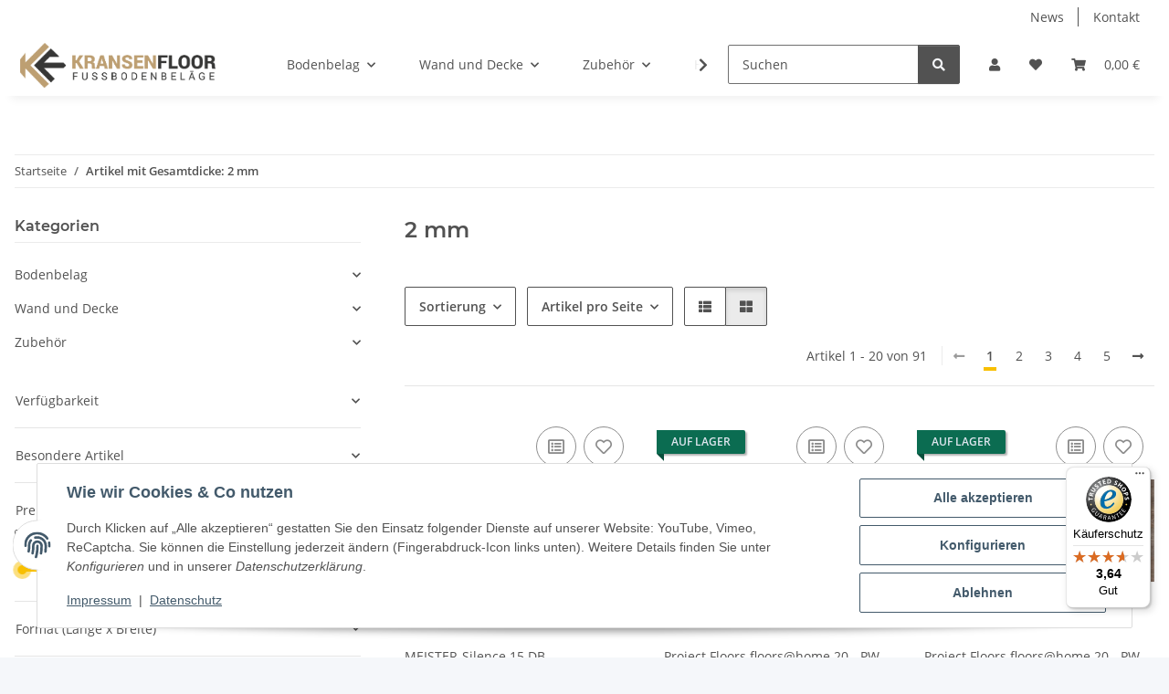

--- FILE ---
content_type: text/html; charset=utf-8
request_url: https://www.kransen-floor.de/2-mm
body_size: 44520
content:
<!DOCTYPE html>
<html lang="de" itemscope itemtype="https://schema.org/CollectionPage">
    
    <head>
        
            <meta http-equiv="content-type" content="text/html; charset=utf-8">
            <meta name="description" itemprop="description" content="Gesamtdicke: 2 mm: MEISTER-Silence 15 DB - Project Floors floors@home 20 - PW 1231 Designboden zum Aufkleben, Klebe-Vinylboden für den Wohnbereich - Paket a">
                        <meta name="viewport" content="width=device-width, initial-scale=1.0">
            <meta http-equiv="X-UA-Compatible" content="IE=edge">
                        <meta name="robots" content="noindex">

            <meta itemprop="url" content="https://www.kransen-floor.de/2-mm">
            <meta property="og:type" content="website">
            <meta property="og:site_name" content="Gesamtdicke: 2 mm - Kransen-Floor">
            <meta property="og:title" content="Gesamtdicke: 2 mm - Kransen-Floor">
            <meta property="og:description" content="Gesamtdicke: 2 mm: MEISTER-Silence 15 DB - Project Floors floors@home 20 - PW 1231 Designboden zum Aufkleben, Klebe-Vinylboden für den Wohnbereich - Paket a">
            <meta property="og:url" content="https://www.kransen-floor.de/2-mm">

                                                                                                                        
                            <meta itemprop="image" content="https://www.kransen-floor.de/bilder/intern/shoplogo/logo-ohne-URL-1110x255.png">
                <meta property="og:image" content="https://www.kransen-floor.de/bilder/intern/shoplogo/logo-ohne-URL-1110x255.png">
                    

        <title itemprop="name">Gesamtdicke: 2 mm - Kransen-Floor</title>

        
        

        
            <link rel="icon" href="https://www.kransen-floor.de/favicon.ico" sizes="48x48">
            <link rel="icon" href="https://www.kransen-floor.de/favicon.svg" sizes="any" type="image/svg+xml">
            <link rel="apple-touch-icon" href="https://www.kransen-floor.de/apple-touch-icon.png">
            <link rel="manifest" href="https://www.kransen-floor.de/site.webmanifest">
            <meta name="msapplication-TileColor" content="rgb(189, 159, 114)">
            <meta name="msapplication-TileImage" content="https://www.kransen-floor.de/mstile-144x144.png">
        
        
            <meta name="theme-color" content="rgb(189, 159, 114)">
        

        
                                                    
                <style id="criticalCSS">
                    
                        :root{--blue: #007bff;--indigo: #6610f2;--purple: #6f42c1;--pink: #e83e8c;--red: #dc3545;--orange: #fd7e14;--yellow: #ffc107;--green: #28a745;--teal: #20c997;--cyan: #17a2b8;--white: #ffffff;--gray: #707070;--gray-dark: #343a40;--primary: #F8BF00;--secondary: #525252;--success: #1C871E;--info: #525252;--warning: #a56823;--danger: #b90000;--light: #f5f7fa;--dark: #525252;--gray: #707070;--gray-light: #f5f7fa;--gray-medium: #ebebeb;--gray-dark: #9b9b9b;--gray-darker: #525252;--breakpoint-xs: 0;--breakpoint-sm: 576px;--breakpoint-md: 768px;--breakpoint-lg: 992px;--breakpoint-xl: 1300px;--font-family-sans-serif: "Open Sans", sans-serif;--font-family-monospace: SFMono-Regular, Menlo, Monaco, Consolas, "Liberation Mono", "Courier New", monospace}*,*::before,*::after{box-sizing:border-box}html{font-family:sans-serif;line-height:1.15;-webkit-text-size-adjust:100%;-webkit-tap-highlight-color:rgba(0,0,0,0)}article,aside,figcaption,figure,footer,header,hgroup,main,nav,section{display:block}body{margin:0;font-family:"Open Sans",sans-serif;font-size:0.875rem;font-weight:400;line-height:1.5;color:#525252;text-align:left;background-color:#f5f7fa}[tabindex="-1"]:focus:not(:focus-visible){outline:0 !important}hr{box-sizing:content-box;height:0;overflow:visible}h1,h2,h3,h4,h5,h6{margin-top:0;margin-bottom:1rem}p{margin-top:0;margin-bottom:1rem}abbr[title],abbr[data-original-title]{text-decoration:underline;text-decoration:underline dotted;cursor:help;border-bottom:0;text-decoration-skip-ink:none}address{margin-bottom:1rem;font-style:normal;line-height:inherit}ol,ul,dl{margin-top:0;margin-bottom:1rem}ol ol,ul ul,ol ul,ul ol{margin-bottom:0}dt{font-weight:700}dd{margin-bottom:.5rem;margin-left:0}blockquote{margin:0 0 1rem}b,strong{font-weight:bolder}small{font-size:80%}sub,sup{position:relative;font-size:75%;line-height:0;vertical-align:baseline}sub{bottom:-0.25em}sup{top:-0.5em}a{color:#525252;text-decoration:underline;background-color:rgba(0,0,0,0)}a:hover{color:#f8bf00;text-decoration:none}a:not([href]):not([class]){color:inherit;text-decoration:none}a:not([href]):not([class]):hover{color:inherit;text-decoration:none}pre,code,kbd,samp{font-family:SFMono-Regular,Menlo,Monaco,Consolas,"Liberation Mono","Courier New",monospace;font-size:1em}pre{margin-top:0;margin-bottom:1rem;overflow:auto;-ms-overflow-style:scrollbar}figure{margin:0 0 1rem}img{vertical-align:middle;border-style:none}svg{overflow:hidden;vertical-align:middle}table{border-collapse:collapse}caption{padding-top:.75rem;padding-bottom:.75rem;color:#707070;text-align:left;caption-side:bottom}th{text-align:inherit;text-align:-webkit-match-parent}label{display:inline-block;margin-bottom:.5rem}button{border-radius:0}button:focus:not(:focus-visible){outline:0}input,button,select,optgroup,textarea{margin:0;font-family:inherit;font-size:inherit;line-height:inherit}button,input{overflow:visible}button,select{text-transform:none}[role=button]{cursor:pointer}select{word-wrap:normal}button,[type=button],[type=reset],[type=submit]{-webkit-appearance:button}button:not(:disabled),[type=button]:not(:disabled),[type=reset]:not(:disabled),[type=submit]:not(:disabled){cursor:pointer}button::-moz-focus-inner,[type=button]::-moz-focus-inner,[type=reset]::-moz-focus-inner,[type=submit]::-moz-focus-inner{padding:0;border-style:none}input[type=radio],input[type=checkbox]{box-sizing:border-box;padding:0}textarea{overflow:auto;resize:vertical}fieldset{min-width:0;padding:0;margin:0;border:0}legend{display:block;width:100%;max-width:100%;padding:0;margin-bottom:.5rem;font-size:1.5rem;line-height:inherit;color:inherit;white-space:normal}progress{vertical-align:baseline}[type=number]::-webkit-inner-spin-button,[type=number]::-webkit-outer-spin-button{height:auto}[type=search]{outline-offset:-2px;-webkit-appearance:none}[type=search]::-webkit-search-decoration{-webkit-appearance:none}::-webkit-file-upload-button{font:inherit;-webkit-appearance:button}output{display:inline-block}summary{display:list-item;cursor:pointer}template{display:none}[hidden]{display:none !important}.img-fluid{max-width:100%;height:auto}.img-thumbnail{padding:.25rem;background-color:#f5f7fa;border:1px solid #dee2e6;border-radius:.125rem;box-shadow:0 1px 2px rgba(0,0,0,.075);max-width:100%;height:auto}.figure{display:inline-block}.figure-img{margin-bottom:.5rem;line-height:1}.figure-caption{font-size:90%;color:#707070}code{font-size:87.5%;color:#e83e8c;word-wrap:break-word}a>code{color:inherit}kbd{padding:.2rem .4rem;font-size:87.5%;color:#fff;background-color:#212529;border-radius:.125rem;box-shadow:inset 0 -0.1rem 0 rgba(0,0,0,.25)}kbd kbd{padding:0;font-size:100%;font-weight:700;box-shadow:none}pre{display:block;font-size:87.5%;color:#212529}pre code{font-size:inherit;color:inherit;word-break:normal}.pre-scrollable{max-height:340px;overflow-y:scroll}.container,.container-fluid,.container-xl,.container-lg,.container-md,.container-sm{width:100%;padding-right:1rem;padding-left:1rem;margin-right:auto;margin-left:auto}@media(min-width: 576px){.container-sm,.container{max-width:97vw}}@media(min-width: 768px){.container-md,.container-sm,.container{max-width:720px}}@media(min-width: 992px){.container-lg,.container-md,.container-sm,.container{max-width:960px}}@media(min-width: 1300px){.container-xl,.container-lg,.container-md,.container-sm,.container{max-width:1250px}}.row{display:flex;flex-wrap:wrap;margin-right:-1rem;margin-left:-1rem}.no-gutters{margin-right:0;margin-left:0}.no-gutters>.col,.no-gutters>[class*=col-]{padding-right:0;padding-left:0}.col-xl,.col-xl-auto,.col-xl-12,.col-xl-11,.col-xl-10,.col-xl-9,.col-xl-8,.col-xl-7,.col-xl-6,.col-xl-5,.col-xl-4,.col-xl-3,.col-xl-2,.col-xl-1,.col-lg,.col-lg-auto,.col-lg-12,.col-lg-11,.col-lg-10,.col-lg-9,.col-lg-8,.col-lg-7,.col-lg-6,.col-lg-5,.col-lg-4,.col-lg-3,.col-lg-2,.col-lg-1,.col-md,.col-md-auto,.col-md-12,.col-md-11,.col-md-10,.col-md-9,.col-md-8,.col-md-7,.col-md-6,.col-md-5,.col-md-4,.col-md-3,.col-md-2,.col-md-1,.col-sm,.col-sm-auto,.col-sm-12,.col-sm-11,.col-sm-10,.col-sm-9,.col-sm-8,.col-sm-7,.col-sm-6,.col-sm-5,.col-sm-4,.col-sm-3,.col-sm-2,.col-sm-1,.col,.col-auto,.col-12,.col-11,.col-10,.col-9,.col-8,.col-7,.col-6,.col-5,.col-4,.col-3,.col-2,.col-1{position:relative;width:100%;padding-right:1rem;padding-left:1rem}.col{flex-basis:0;flex-grow:1;max-width:100%}.row-cols-1>*{flex:0 0 100%;max-width:100%}.row-cols-2>*{flex:0 0 50%;max-width:50%}.row-cols-3>*{flex:0 0 33.3333333333%;max-width:33.3333333333%}.row-cols-4>*{flex:0 0 25%;max-width:25%}.row-cols-5>*{flex:0 0 20%;max-width:20%}.row-cols-6>*{flex:0 0 16.6666666667%;max-width:16.6666666667%}.col-auto{flex:0 0 auto;width:auto;max-width:100%}.col-1{flex:0 0 8.33333333%;max-width:8.33333333%}.col-2{flex:0 0 16.66666667%;max-width:16.66666667%}.col-3{flex:0 0 25%;max-width:25%}.col-4{flex:0 0 33.33333333%;max-width:33.33333333%}.col-5{flex:0 0 41.66666667%;max-width:41.66666667%}.col-6{flex:0 0 50%;max-width:50%}.col-7{flex:0 0 58.33333333%;max-width:58.33333333%}.col-8{flex:0 0 66.66666667%;max-width:66.66666667%}.col-9{flex:0 0 75%;max-width:75%}.col-10{flex:0 0 83.33333333%;max-width:83.33333333%}.col-11{flex:0 0 91.66666667%;max-width:91.66666667%}.col-12{flex:0 0 100%;max-width:100%}.order-first{order:-1}.order-last{order:13}.order-0{order:0}.order-1{order:1}.order-2{order:2}.order-3{order:3}.order-4{order:4}.order-5{order:5}.order-6{order:6}.order-7{order:7}.order-8{order:8}.order-9{order:9}.order-10{order:10}.order-11{order:11}.order-12{order:12}.offset-1{margin-left:8.33333333%}.offset-2{margin-left:16.66666667%}.offset-3{margin-left:25%}.offset-4{margin-left:33.33333333%}.offset-5{margin-left:41.66666667%}.offset-6{margin-left:50%}.offset-7{margin-left:58.33333333%}.offset-8{margin-left:66.66666667%}.offset-9{margin-left:75%}.offset-10{margin-left:83.33333333%}.offset-11{margin-left:91.66666667%}@media(min-width: 576px){.col-sm{flex-basis:0;flex-grow:1;max-width:100%}.row-cols-sm-1>*{flex:0 0 100%;max-width:100%}.row-cols-sm-2>*{flex:0 0 50%;max-width:50%}.row-cols-sm-3>*{flex:0 0 33.3333333333%;max-width:33.3333333333%}.row-cols-sm-4>*{flex:0 0 25%;max-width:25%}.row-cols-sm-5>*{flex:0 0 20%;max-width:20%}.row-cols-sm-6>*{flex:0 0 16.6666666667%;max-width:16.6666666667%}.col-sm-auto{flex:0 0 auto;width:auto;max-width:100%}.col-sm-1{flex:0 0 8.33333333%;max-width:8.33333333%}.col-sm-2{flex:0 0 16.66666667%;max-width:16.66666667%}.col-sm-3{flex:0 0 25%;max-width:25%}.col-sm-4{flex:0 0 33.33333333%;max-width:33.33333333%}.col-sm-5{flex:0 0 41.66666667%;max-width:41.66666667%}.col-sm-6{flex:0 0 50%;max-width:50%}.col-sm-7{flex:0 0 58.33333333%;max-width:58.33333333%}.col-sm-8{flex:0 0 66.66666667%;max-width:66.66666667%}.col-sm-9{flex:0 0 75%;max-width:75%}.col-sm-10{flex:0 0 83.33333333%;max-width:83.33333333%}.col-sm-11{flex:0 0 91.66666667%;max-width:91.66666667%}.col-sm-12{flex:0 0 100%;max-width:100%}.order-sm-first{order:-1}.order-sm-last{order:13}.order-sm-0{order:0}.order-sm-1{order:1}.order-sm-2{order:2}.order-sm-3{order:3}.order-sm-4{order:4}.order-sm-5{order:5}.order-sm-6{order:6}.order-sm-7{order:7}.order-sm-8{order:8}.order-sm-9{order:9}.order-sm-10{order:10}.order-sm-11{order:11}.order-sm-12{order:12}.offset-sm-0{margin-left:0}.offset-sm-1{margin-left:8.33333333%}.offset-sm-2{margin-left:16.66666667%}.offset-sm-3{margin-left:25%}.offset-sm-4{margin-left:33.33333333%}.offset-sm-5{margin-left:41.66666667%}.offset-sm-6{margin-left:50%}.offset-sm-7{margin-left:58.33333333%}.offset-sm-8{margin-left:66.66666667%}.offset-sm-9{margin-left:75%}.offset-sm-10{margin-left:83.33333333%}.offset-sm-11{margin-left:91.66666667%}}@media(min-width: 768px){.col-md{flex-basis:0;flex-grow:1;max-width:100%}.row-cols-md-1>*{flex:0 0 100%;max-width:100%}.row-cols-md-2>*{flex:0 0 50%;max-width:50%}.row-cols-md-3>*{flex:0 0 33.3333333333%;max-width:33.3333333333%}.row-cols-md-4>*{flex:0 0 25%;max-width:25%}.row-cols-md-5>*{flex:0 0 20%;max-width:20%}.row-cols-md-6>*{flex:0 0 16.6666666667%;max-width:16.6666666667%}.col-md-auto{flex:0 0 auto;width:auto;max-width:100%}.col-md-1{flex:0 0 8.33333333%;max-width:8.33333333%}.col-md-2{flex:0 0 16.66666667%;max-width:16.66666667%}.col-md-3{flex:0 0 25%;max-width:25%}.col-md-4{flex:0 0 33.33333333%;max-width:33.33333333%}.col-md-5{flex:0 0 41.66666667%;max-width:41.66666667%}.col-md-6{flex:0 0 50%;max-width:50%}.col-md-7{flex:0 0 58.33333333%;max-width:58.33333333%}.col-md-8{flex:0 0 66.66666667%;max-width:66.66666667%}.col-md-9{flex:0 0 75%;max-width:75%}.col-md-10{flex:0 0 83.33333333%;max-width:83.33333333%}.col-md-11{flex:0 0 91.66666667%;max-width:91.66666667%}.col-md-12{flex:0 0 100%;max-width:100%}.order-md-first{order:-1}.order-md-last{order:13}.order-md-0{order:0}.order-md-1{order:1}.order-md-2{order:2}.order-md-3{order:3}.order-md-4{order:4}.order-md-5{order:5}.order-md-6{order:6}.order-md-7{order:7}.order-md-8{order:8}.order-md-9{order:9}.order-md-10{order:10}.order-md-11{order:11}.order-md-12{order:12}.offset-md-0{margin-left:0}.offset-md-1{margin-left:8.33333333%}.offset-md-2{margin-left:16.66666667%}.offset-md-3{margin-left:25%}.offset-md-4{margin-left:33.33333333%}.offset-md-5{margin-left:41.66666667%}.offset-md-6{margin-left:50%}.offset-md-7{margin-left:58.33333333%}.offset-md-8{margin-left:66.66666667%}.offset-md-9{margin-left:75%}.offset-md-10{margin-left:83.33333333%}.offset-md-11{margin-left:91.66666667%}}@media(min-width: 992px){.col-lg{flex-basis:0;flex-grow:1;max-width:100%}.row-cols-lg-1>*{flex:0 0 100%;max-width:100%}.row-cols-lg-2>*{flex:0 0 50%;max-width:50%}.row-cols-lg-3>*{flex:0 0 33.3333333333%;max-width:33.3333333333%}.row-cols-lg-4>*{flex:0 0 25%;max-width:25%}.row-cols-lg-5>*{flex:0 0 20%;max-width:20%}.row-cols-lg-6>*{flex:0 0 16.6666666667%;max-width:16.6666666667%}.col-lg-auto{flex:0 0 auto;width:auto;max-width:100%}.col-lg-1{flex:0 0 8.33333333%;max-width:8.33333333%}.col-lg-2{flex:0 0 16.66666667%;max-width:16.66666667%}.col-lg-3{flex:0 0 25%;max-width:25%}.col-lg-4{flex:0 0 33.33333333%;max-width:33.33333333%}.col-lg-5{flex:0 0 41.66666667%;max-width:41.66666667%}.col-lg-6{flex:0 0 50%;max-width:50%}.col-lg-7{flex:0 0 58.33333333%;max-width:58.33333333%}.col-lg-8{flex:0 0 66.66666667%;max-width:66.66666667%}.col-lg-9{flex:0 0 75%;max-width:75%}.col-lg-10{flex:0 0 83.33333333%;max-width:83.33333333%}.col-lg-11{flex:0 0 91.66666667%;max-width:91.66666667%}.col-lg-12{flex:0 0 100%;max-width:100%}.order-lg-first{order:-1}.order-lg-last{order:13}.order-lg-0{order:0}.order-lg-1{order:1}.order-lg-2{order:2}.order-lg-3{order:3}.order-lg-4{order:4}.order-lg-5{order:5}.order-lg-6{order:6}.order-lg-7{order:7}.order-lg-8{order:8}.order-lg-9{order:9}.order-lg-10{order:10}.order-lg-11{order:11}.order-lg-12{order:12}.offset-lg-0{margin-left:0}.offset-lg-1{margin-left:8.33333333%}.offset-lg-2{margin-left:16.66666667%}.offset-lg-3{margin-left:25%}.offset-lg-4{margin-left:33.33333333%}.offset-lg-5{margin-left:41.66666667%}.offset-lg-6{margin-left:50%}.offset-lg-7{margin-left:58.33333333%}.offset-lg-8{margin-left:66.66666667%}.offset-lg-9{margin-left:75%}.offset-lg-10{margin-left:83.33333333%}.offset-lg-11{margin-left:91.66666667%}}@media(min-width: 1300px){.col-xl{flex-basis:0;flex-grow:1;max-width:100%}.row-cols-xl-1>*{flex:0 0 100%;max-width:100%}.row-cols-xl-2>*{flex:0 0 50%;max-width:50%}.row-cols-xl-3>*{flex:0 0 33.3333333333%;max-width:33.3333333333%}.row-cols-xl-4>*{flex:0 0 25%;max-width:25%}.row-cols-xl-5>*{flex:0 0 20%;max-width:20%}.row-cols-xl-6>*{flex:0 0 16.6666666667%;max-width:16.6666666667%}.col-xl-auto{flex:0 0 auto;width:auto;max-width:100%}.col-xl-1{flex:0 0 8.33333333%;max-width:8.33333333%}.col-xl-2{flex:0 0 16.66666667%;max-width:16.66666667%}.col-xl-3{flex:0 0 25%;max-width:25%}.col-xl-4{flex:0 0 33.33333333%;max-width:33.33333333%}.col-xl-5{flex:0 0 41.66666667%;max-width:41.66666667%}.col-xl-6{flex:0 0 50%;max-width:50%}.col-xl-7{flex:0 0 58.33333333%;max-width:58.33333333%}.col-xl-8{flex:0 0 66.66666667%;max-width:66.66666667%}.col-xl-9{flex:0 0 75%;max-width:75%}.col-xl-10{flex:0 0 83.33333333%;max-width:83.33333333%}.col-xl-11{flex:0 0 91.66666667%;max-width:91.66666667%}.col-xl-12{flex:0 0 100%;max-width:100%}.order-xl-first{order:-1}.order-xl-last{order:13}.order-xl-0{order:0}.order-xl-1{order:1}.order-xl-2{order:2}.order-xl-3{order:3}.order-xl-4{order:4}.order-xl-5{order:5}.order-xl-6{order:6}.order-xl-7{order:7}.order-xl-8{order:8}.order-xl-9{order:9}.order-xl-10{order:10}.order-xl-11{order:11}.order-xl-12{order:12}.offset-xl-0{margin-left:0}.offset-xl-1{margin-left:8.33333333%}.offset-xl-2{margin-left:16.66666667%}.offset-xl-3{margin-left:25%}.offset-xl-4{margin-left:33.33333333%}.offset-xl-5{margin-left:41.66666667%}.offset-xl-6{margin-left:50%}.offset-xl-7{margin-left:58.33333333%}.offset-xl-8{margin-left:66.66666667%}.offset-xl-9{margin-left:75%}.offset-xl-10{margin-left:83.33333333%}.offset-xl-11{margin-left:91.66666667%}}.nav{display:flex;flex-wrap:wrap;padding-left:0;margin-bottom:0;list-style:none}.nav-link{display:block;padding:.5rem 1rem;text-decoration:none}.nav-link:hover,.nav-link:focus{text-decoration:none}.nav-link.disabled{color:#707070;pointer-events:none;cursor:default}.nav-tabs{border-bottom:1px solid #dee2e6}.nav-tabs .nav-link{margin-bottom:-1px;background-color:rgba(0,0,0,0);border:1px solid rgba(0,0,0,0);border-top-left-radius:0;border-top-right-radius:0}.nav-tabs .nav-link:hover,.nav-tabs .nav-link:focus{isolation:isolate;border-color:rgba(0,0,0,0)}.nav-tabs .nav-link.disabled{color:#707070;background-color:rgba(0,0,0,0);border-color:rgba(0,0,0,0)}.nav-tabs .nav-link.active,.nav-tabs .nav-item.show .nav-link{color:#525252;background-color:rgba(0,0,0,0);border-color:#f8bf00}.nav-tabs .dropdown-menu{margin-top:-1px;border-top-left-radius:0;border-top-right-radius:0}.nav-pills .nav-link{background:none;border:0;border-radius:.125rem}.nav-pills .nav-link.active,.nav-pills .show>.nav-link{color:#fff;background-color:#f8bf00}.nav-fill>.nav-link,.nav-fill .nav-item{flex:1 1 auto;text-align:center}.nav-justified>.nav-link,.nav-justified .nav-item{flex-basis:0;flex-grow:1;text-align:center}.tab-content>.tab-pane{display:none}.tab-content>.active{display:block}.navbar{position:relative;display:flex;flex-wrap:wrap;align-items:center;justify-content:space-between;padding:.4rem 1rem}.navbar .container,.navbar .container-fluid,.navbar .container-sm,.navbar .container-md,.navbar .container-lg,.navbar .container-xl{display:flex;flex-wrap:wrap;align-items:center;justify-content:space-between}.navbar-brand{display:inline-block;padding-top:.40625rem;padding-bottom:.40625rem;margin-right:1rem;font-size:1rem;line-height:inherit;white-space:nowrap}.navbar-brand:hover,.navbar-brand:focus{text-decoration:none}.navbar-nav{display:flex;flex-direction:column;padding-left:0;margin-bottom:0;list-style:none}.navbar-nav .nav-link{padding-right:0;padding-left:0}.navbar-nav .dropdown-menu{position:static;float:none}.navbar-text{display:inline-block;padding-top:.5rem;padding-bottom:.5rem}.navbar-collapse{flex-basis:100%;flex-grow:1;align-items:center}.navbar-toggler{padding:.25rem .75rem;font-size:1rem;line-height:1;background-color:rgba(0,0,0,0);border:1px solid rgba(0,0,0,0);border-radius:.125rem}.navbar-toggler:hover,.navbar-toggler:focus{text-decoration:none}.navbar-toggler-icon{display:inline-block;width:1.5em;height:1.5em;vertical-align:middle;content:"";background:50%/100% 100% no-repeat}.navbar-nav-scroll{max-height:75vh;overflow-y:auto}@media(max-width: 575.98px){.navbar-expand-sm>.container,.navbar-expand-sm>.container-fluid,.navbar-expand-sm>.container-sm,.navbar-expand-sm>.container-md,.navbar-expand-sm>.container-lg,.navbar-expand-sm>.container-xl{padding-right:0;padding-left:0}}@media(min-width: 576px){.navbar-expand-sm{flex-flow:row nowrap;justify-content:flex-start}.navbar-expand-sm .navbar-nav{flex-direction:row}.navbar-expand-sm .navbar-nav .dropdown-menu{position:absolute}.navbar-expand-sm .navbar-nav .nav-link{padding-right:1.5rem;padding-left:1.5rem}.navbar-expand-sm>.container,.navbar-expand-sm>.container-fluid,.navbar-expand-sm>.container-sm,.navbar-expand-sm>.container-md,.navbar-expand-sm>.container-lg,.navbar-expand-sm>.container-xl{flex-wrap:nowrap}.navbar-expand-sm .navbar-nav-scroll{overflow:visible}.navbar-expand-sm .navbar-collapse{display:flex !important;flex-basis:auto}.navbar-expand-sm .navbar-toggler{display:none}}@media(max-width: 767.98px){.navbar-expand-md>.container,.navbar-expand-md>.container-fluid,.navbar-expand-md>.container-sm,.navbar-expand-md>.container-md,.navbar-expand-md>.container-lg,.navbar-expand-md>.container-xl{padding-right:0;padding-left:0}}@media(min-width: 768px){.navbar-expand-md{flex-flow:row nowrap;justify-content:flex-start}.navbar-expand-md .navbar-nav{flex-direction:row}.navbar-expand-md .navbar-nav .dropdown-menu{position:absolute}.navbar-expand-md .navbar-nav .nav-link{padding-right:1.5rem;padding-left:1.5rem}.navbar-expand-md>.container,.navbar-expand-md>.container-fluid,.navbar-expand-md>.container-sm,.navbar-expand-md>.container-md,.navbar-expand-md>.container-lg,.navbar-expand-md>.container-xl{flex-wrap:nowrap}.navbar-expand-md .navbar-nav-scroll{overflow:visible}.navbar-expand-md .navbar-collapse{display:flex !important;flex-basis:auto}.navbar-expand-md .navbar-toggler{display:none}}@media(max-width: 991.98px){.navbar-expand-lg>.container,.navbar-expand-lg>.container-fluid,.navbar-expand-lg>.container-sm,.navbar-expand-lg>.container-md,.navbar-expand-lg>.container-lg,.navbar-expand-lg>.container-xl{padding-right:0;padding-left:0}}@media(min-width: 992px){.navbar-expand-lg{flex-flow:row nowrap;justify-content:flex-start}.navbar-expand-lg .navbar-nav{flex-direction:row}.navbar-expand-lg .navbar-nav .dropdown-menu{position:absolute}.navbar-expand-lg .navbar-nav .nav-link{padding-right:1.5rem;padding-left:1.5rem}.navbar-expand-lg>.container,.navbar-expand-lg>.container-fluid,.navbar-expand-lg>.container-sm,.navbar-expand-lg>.container-md,.navbar-expand-lg>.container-lg,.navbar-expand-lg>.container-xl{flex-wrap:nowrap}.navbar-expand-lg .navbar-nav-scroll{overflow:visible}.navbar-expand-lg .navbar-collapse{display:flex !important;flex-basis:auto}.navbar-expand-lg .navbar-toggler{display:none}}@media(max-width: 1299.98px){.navbar-expand-xl>.container,.navbar-expand-xl>.container-fluid,.navbar-expand-xl>.container-sm,.navbar-expand-xl>.container-md,.navbar-expand-xl>.container-lg,.navbar-expand-xl>.container-xl{padding-right:0;padding-left:0}}@media(min-width: 1300px){.navbar-expand-xl{flex-flow:row nowrap;justify-content:flex-start}.navbar-expand-xl .navbar-nav{flex-direction:row}.navbar-expand-xl .navbar-nav .dropdown-menu{position:absolute}.navbar-expand-xl .navbar-nav .nav-link{padding-right:1.5rem;padding-left:1.5rem}.navbar-expand-xl>.container,.navbar-expand-xl>.container-fluid,.navbar-expand-xl>.container-sm,.navbar-expand-xl>.container-md,.navbar-expand-xl>.container-lg,.navbar-expand-xl>.container-xl{flex-wrap:nowrap}.navbar-expand-xl .navbar-nav-scroll{overflow:visible}.navbar-expand-xl .navbar-collapse{display:flex !important;flex-basis:auto}.navbar-expand-xl .navbar-toggler{display:none}}.navbar-expand{flex-flow:row nowrap;justify-content:flex-start}.navbar-expand>.container,.navbar-expand>.container-fluid,.navbar-expand>.container-sm,.navbar-expand>.container-md,.navbar-expand>.container-lg,.navbar-expand>.container-xl{padding-right:0;padding-left:0}.navbar-expand .navbar-nav{flex-direction:row}.navbar-expand .navbar-nav .dropdown-menu{position:absolute}.navbar-expand .navbar-nav .nav-link{padding-right:1.5rem;padding-left:1.5rem}.navbar-expand>.container,.navbar-expand>.container-fluid,.navbar-expand>.container-sm,.navbar-expand>.container-md,.navbar-expand>.container-lg,.navbar-expand>.container-xl{flex-wrap:nowrap}.navbar-expand .navbar-nav-scroll{overflow:visible}.navbar-expand .navbar-collapse{display:flex !important;flex-basis:auto}.navbar-expand .navbar-toggler{display:none}.navbar-light .navbar-brand{color:rgba(0,0,0,.9)}.navbar-light .navbar-brand:hover,.navbar-light .navbar-brand:focus{color:rgba(0,0,0,.9)}.navbar-light .navbar-nav .nav-link{color:#525252}.navbar-light .navbar-nav .nav-link:hover,.navbar-light .navbar-nav .nav-link:focus{color:#f8bf00}.navbar-light .navbar-nav .nav-link.disabled{color:rgba(0,0,0,.3)}.navbar-light .navbar-nav .show>.nav-link,.navbar-light .navbar-nav .active>.nav-link,.navbar-light .navbar-nav .nav-link.show,.navbar-light .navbar-nav .nav-link.active{color:rgba(0,0,0,.9)}.navbar-light .navbar-toggler{color:#525252;border-color:rgba(0,0,0,.1)}.navbar-light .navbar-toggler-icon{background-image:url("data:image/svg+xml,%3csvg xmlns='http://www.w3.org/2000/svg' width='30' height='30' viewBox='0 0 30 30'%3e%3cpath stroke='%23525252' stroke-linecap='round' stroke-miterlimit='10' stroke-width='2' d='M4 7h22M4 15h22M4 23h22'/%3e%3c/svg%3e")}.navbar-light .navbar-text{color:#525252}.navbar-light .navbar-text a{color:rgba(0,0,0,.9)}.navbar-light .navbar-text a:hover,.navbar-light .navbar-text a:focus{color:rgba(0,0,0,.9)}.navbar-dark .navbar-brand{color:#fff}.navbar-dark .navbar-brand:hover,.navbar-dark .navbar-brand:focus{color:#fff}.navbar-dark .navbar-nav .nav-link{color:rgba(255,255,255,.5)}.navbar-dark .navbar-nav .nav-link:hover,.navbar-dark .navbar-nav .nav-link:focus{color:rgba(255,255,255,.75)}.navbar-dark .navbar-nav .nav-link.disabled{color:rgba(255,255,255,.25)}.navbar-dark .navbar-nav .show>.nav-link,.navbar-dark .navbar-nav .active>.nav-link,.navbar-dark .navbar-nav .nav-link.show,.navbar-dark .navbar-nav .nav-link.active{color:#fff}.navbar-dark .navbar-toggler{color:rgba(255,255,255,.5);border-color:rgba(255,255,255,.1)}.navbar-dark .navbar-toggler-icon{background-image:url("data:image/svg+xml,%3csvg xmlns='http://www.w3.org/2000/svg' width='30' height='30' viewBox='0 0 30 30'%3e%3cpath stroke='rgba%28255, 255, 255, 0.5%29' stroke-linecap='round' stroke-miterlimit='10' stroke-width='2' d='M4 7h22M4 15h22M4 23h22'/%3e%3c/svg%3e")}.navbar-dark .navbar-text{color:rgba(255,255,255,.5)}.navbar-dark .navbar-text a{color:#fff}.navbar-dark .navbar-text a:hover,.navbar-dark .navbar-text a:focus{color:#fff}.pagination-sm .page-item.active .page-link::after,.pagination-sm .page-item.active .page-text::after{left:.375rem;right:.375rem}.pagination-lg .page-item.active .page-link::after,.pagination-lg .page-item.active .page-text::after{left:1.125rem;right:1.125rem}.page-item{position:relative}.page-item.active{font-weight:700}.page-item.active .page-link::after,.page-item.active .page-text::after{content:"";position:absolute;left:.5625rem;bottom:0;right:.5625rem;border-bottom:4px solid #f8bf00}@media(min-width: 768px){.dropdown-item.page-item{background-color:rgba(0,0,0,0)}}.page-link,.page-text{text-decoration:none}.pagination{margin-bottom:0;justify-content:space-between;align-items:center}@media(min-width: 768px){.pagination{justify-content:normal}.pagination .dropdown>.btn{display:none}.pagination .dropdown-menu{position:static !important;transform:none !important;display:flex;margin:0;padding:0;border:0;min-width:auto}.pagination .dropdown-item{width:auto;display:inline-block;padding:0}.pagination .dropdown-item.active{background-color:rgba(0,0,0,0);color:#525252}.pagination .dropdown-item:hover{background-color:rgba(0,0,0,0)}.pagination .pagination-site{display:none}}@media(max-width: 767.98px){.pagination .dropdown-item{padding:0}.pagination .dropdown-item.active .page-link,.pagination .dropdown-item.active .page-text,.pagination .dropdown-item:active .page-link,.pagination .dropdown-item:active .page-text{color:#525252}}.productlist-page-nav{align-items:center}.productlist-page-nav .pagination{margin:0}.productlist-page-nav .displayoptions{margin-bottom:1rem}@media(min-width: 768px){.productlist-page-nav .displayoptions{margin-bottom:0}}.productlist-page-nav .displayoptions .btn-group+.btn-group+.btn-group{margin-left:.5rem}.productlist-page-nav .result-option-wrapper{margin-right:.5rem}.productlist-page-nav .productlist-item-info{margin-bottom:.5rem;margin-left:auto;margin-right:auto;display:flex}@media(min-width: 768px){.productlist-page-nav .productlist-item-info{margin-right:0;margin-bottom:0}.productlist-page-nav .productlist-item-info.productlist-item-border{border-right:1px solid #ebebeb;padding-right:1rem}}.productlist-page-nav.productlist-page-nav-header-m{margin-top:3rem}@media(min-width: 768px){.productlist-page-nav.productlist-page-nav-header-m{margin-top:2rem}.productlist-page-nav.productlist-page-nav-header-m>.col{margin-top:1rem}}.productlist-page-nav-bottom{margin-bottom:2rem}.pagination-wrapper{margin-bottom:1rem;align-items:center;border-top:1px solid #f5f7fa;border-bottom:1px solid #f5f7fa;padding-top:.5rem;padding-bottom:.5rem}.pagination-wrapper .pagination-entries{font-weight:700;margin-bottom:1rem}@media(min-width: 768px){.pagination-wrapper .pagination-entries{margin-bottom:0}}.pagination-wrapper .pagination-selects{margin-left:auto;margin-top:1rem}@media(min-width: 768px){.pagination-wrapper .pagination-selects{margin-left:0;margin-top:0}}.pagination-wrapper .pagination-selects .pagination-selects-entries{margin-bottom:1rem}@media(min-width: 768px){.pagination-wrapper .pagination-selects .pagination-selects-entries{margin-right:1rem;margin-bottom:0}}.pagination-no-wrapper{border:0;padding-top:0;padding-bottom:0}.topbar-wrapper{position:relative;z-index:1021;flex-direction:row-reverse}.sticky-header header{position:sticky;top:0}#jtl-nav-wrapper .form-control::placeholder,#jtl-nav-wrapper .form-control:focus::placeholder{color:#525252}#jtl-nav-wrapper .label-slide .form-group:not(.exclude-from-label-slide):not(.checkbox) label{background:#fff;color:#525252}header{box-shadow:0 1rem .5625rem -0.75rem rgba(0,0,0,.06);position:relative;z-index:1020}header .dropdown-menu{background-color:#fff;color:#525252}header .navbar-toggler{color:#525252}header .navbar-brand img{max-width:50vw;object-fit:contain}header .nav-right .dropdown-menu{margin-top:-0.03125rem;box-shadow:inset 0 1rem .5625rem -0.75rem rgba(0,0,0,.06)}@media(min-width: 992px){header #mainNavigation{margin-right:1rem}}@media(max-width: 991.98px){header .navbar-brand img{max-width:30vw}header .dropup,header .dropright,header .dropdown,header .dropleft,header .col,header [class*=col-]{position:static}header .navbar-collapse{position:fixed;top:0;left:0;display:block;height:100vh !important;-webkit-overflow-scrolling:touch;max-width:16.875rem;transition:all .2s ease-in-out;z-index:1050;width:100%;background:#fff}header .navbar-collapse:not(.show){transform:translateX(-100%)}header .navbar-nav{transition:all .2s ease-in-out}header .navbar-nav .nav-item,header .navbar-nav .nav-link{margin-left:0;margin-right:0;padding-left:1rem;padding-right:1rem;padding-top:1rem;padding-bottom:1rem}header .navbar-nav .nav-link{margin-top:-1rem;margin-bottom:-1rem;margin-left:-1rem;margin-right:-1rem;display:flex;align-items:center;justify-content:space-between}header .navbar-nav .nav-link::after{content:'\f054' !important;font-family:"Font Awesome 5 Free" !important;font-weight:900;margin-left:.5rem;margin-top:0;font-size:.75em}header .navbar-nav .nav-item.dropdown>.nav-link>.product-count{display:none}header .navbar-nav .nav-item:not(.dropdown) .nav-link::after{display:none}header .navbar-nav .dropdown-menu{position:absolute;left:100%;top:0;box-shadow:none;width:100%;padding:0;margin:0}header .navbar-nav .dropdown-menu:not(.show){display:none}header .navbar-nav .dropdown-body{margin:0}header .navbar-nav .nav{flex-direction:column}header .nav-mobile-header{padding-left:1rem;padding-right:1rem}header .nav-mobile-header>.row{height:3.125rem}header .nav-mobile-header .nav-mobile-header-hr{margin-top:0;margin-bottom:0}header .nav-mobile-body{height:calc(100vh - 3.125rem);height:calc(var(--vh, 1vh)*100 - 3.125rem);overflow-y:auto;position:relative}header .nav-scrollbar-inner{overflow:visible}header .nav-right{font-size:1rem}header .nav-right .dropdown-menu{width:100%}}@media(min-width: 992px){header .navbar-collapse{height:4.3125rem}header .navbar-nav>.nav-item>.nav-link{position:relative;padding:1.5rem}header .navbar-nav>.nav-item>.nav-link::before{content:"";position:absolute;bottom:0;left:50%;transform:translateX(-50%);border-width:0 0 6px;border-color:#f8bf00;border-style:solid;transition:width .4s;width:0}header .navbar-nav>.nav-item.active>.nav-link::before,header .navbar-nav>.nav-item:hover>.nav-link::before,header .navbar-nav>.nav-item.hover>.nav-link::before{width:100%}header .navbar-nav>.nav-item>.dropdown-menu{max-height:calc(100vh - 12.5rem);overflow:auto;margin-top:-0.03125rem;box-shadow:inset 0 1rem .5625rem -0.75rem rgba(0,0,0,.06)}header .navbar-nav>.nav-item.dropdown-full{position:static}header .navbar-nav>.nav-item.dropdown-full .dropdown-menu{width:100%}header .navbar-nav>.nav-item .product-count{display:none}header .navbar-nav>.nav-item .nav{flex-wrap:wrap}header .navbar-nav .nav .nav-link{padding:0}header .navbar-nav .nav .nav-link::after{display:none}header .navbar-nav .dropdown .nav-item{width:100%}header .nav-mobile-body{align-self:flex-start;width:100%}header .nav-scrollbar-inner{width:100%}header .nav-right .nav-link{padding-top:1.5rem;padding-bottom:1.5rem}header .submenu-headline::after{display:none}header .submenu-headline-toplevel{font-family:Montserrat,sans-serif;font-size:1rem;border-bottom:1px solid #ebebeb;margin-bottom:1rem}header .subcategory-wrapper .categories-recursive-dropdown{display:block;position:static !important;box-shadow:none}header .subcategory-wrapper .categories-recursive-dropdown>.nav{flex-direction:column}header .subcategory-wrapper .categories-recursive-dropdown .categories-recursive-dropdown{margin-left:.25rem}}header .submenu-headline-image{margin-bottom:1rem;display:none}@media(min-width: 992px){header .submenu-headline-image{display:block}}header #burger-menu{margin-right:1rem}header .table,header .dropdown-item,header .btn-outline-primary{color:#525252}header .dropdown-item{background-color:rgba(0,0,0,0)}header .dropdown-item:hover{background-color:#f5f7fa}header .btn-outline-primary:hover{color:#525252}@media(min-width: 992px){.nav-item-lg-m{margin-top:1.5rem;margin-bottom:1.5rem}}.fixed-search{background-color:#fff;box-shadow:0 .25rem .5rem rgba(0,0,0,.2);padding-top:.5rem;padding-bottom:.5rem}.fixed-search .form-control{background-color:#fff;color:#525252}.fixed-search .form-control::placeholder{color:#525252}.main-search .twitter-typeahead{display:flex;flex-grow:1}.form-clear{align-items:center;bottom:8px;color:#525252;cursor:pointer;display:flex;height:24px;justify-content:center;position:absolute;right:52px;width:24px;z-index:10}.account-icon-dropdown .account-icon-dropdown-pass{margin-bottom:2rem}.account-icon-dropdown .dropdown-footer{background-color:#f5f7fa}.account-icon-dropdown .dropdown-footer a{text-decoration:underline}.account-icon-dropdown .account-icon-dropdown-logout{padding-bottom:.5rem}.cart-dropdown-shipping-notice{color:#707070}.is-checkout header,.is-checkout .navbar{height:2.8rem}@media(min-width: 992px){.is-checkout header,.is-checkout .navbar{height:4.2625rem}}.is-checkout .search-form-wrapper-fixed,.is-checkout .fixed-search{display:none}@media(max-width: 991.98px){.nav-icons{height:2.8rem}}.search-form-wrapper-fixed{padding-top:.5rem;padding-bottom:.5rem}.full-width-mega .main-search-wrapper .twitter-typeahead{flex:1}@media(min-width: 992px){.full-width-mega .main-search-wrapper{display:block}}@media(max-width: 991.98px){.full-width-mega.sticky-top .main-search-wrapper{padding-right:0;padding-left:0;flex:0 0 auto;width:auto;max-width:100%}.full-width-mega.sticky-top .main-search-wrapper+.col,.full-width-mega.sticky-top .main-search-wrapper a{padding-left:0}.full-width-mega.sticky-top .main-search-wrapper .nav-link{padding-right:.7rem}.full-width-mega .secure-checkout-icon{flex:0 0 auto;width:auto;max-width:100%;margin-left:auto}.full-width-mega .toggler-logo-wrapper{position:initial;width:max-content}}.full-width-mega .nav-icons-wrapper{padding-left:0}.full-width-mega .nav-logo-wrapper{padding-right:0;margin-right:auto}@media(min-width: 992px){.full-width-mega .navbar-expand-lg .nav-multiple-row .navbar-nav{flex-wrap:wrap}.full-width-mega #mainNavigation.nav-multiple-row{height:auto;margin-right:0}.full-width-mega .nav-multiple-row .nav-scrollbar-inner{padding-bottom:0}.full-width-mega .nav-multiple-row .nav-scrollbar-arrow{display:none}.full-width-mega .menu-search-position-center .main-search-wrapper{margin-right:auto}.full-width-mega .menu-search-position-left .main-search-wrapper{margin-right:auto}.full-width-mega .menu-search-position-left .nav-logo-wrapper{margin-right:initial}.full-width-mega .menu-center-center.menu-multiple-rows-multiple .nav-scrollbar-inner{justify-content:center}.full-width-mega .menu-center-space-between.menu-multiple-rows-multiple .nav-scrollbar-inner{justify-content:space-between}}@media(min-width: 992px){header.full-width-mega .nav-right .dropdown-menu{box-shadow:0 0 7px #000}header .nav-multiple-row .navbar-nav>.nav-item>.nav-link{padding:1rem 1.5rem}}.slick-slider{position:relative;display:block;box-sizing:border-box;-webkit-touch-callout:none;-webkit-user-select:none;-khtml-user-select:none;-moz-user-select:none;-ms-user-select:none;user-select:none;-ms-touch-action:pan-y;touch-action:pan-y;-webkit-tap-highlight-color:rgba(0,0,0,0)}.slick-list{position:relative;overflow:hidden;display:block;margin:0;padding:0}.slick-list:focus{outline:none}.slick-list.dragging{cursor:pointer;cursor:hand}.slick-slider .slick-track,.slick-slider .slick-list{-webkit-transform:translate3d(0, 0, 0);-moz-transform:translate3d(0, 0, 0);-ms-transform:translate3d(0, 0, 0);-o-transform:translate3d(0, 0, 0);transform:translate3d(0, 0, 0)}.slick-track{position:relative;left:0;top:0;display:block;margin-left:auto;margin-right:auto;margin-bottom:2px}.slick-track:before,.slick-track:after{content:"";display:table}.slick-track:after{clear:both}.slick-loading .slick-track{visibility:hidden}.slick-slide{float:left;height:100%;min-height:1px;display:none}[dir=rtl] .slick-slide{float:right}.slick-slide img{display:block}.slick-slide.slick-loading img{display:none}.slick-slide.dragging img{pointer-events:none}.slick-initialized .slick-slide{display:block}.slick-loading .slick-slide{visibility:hidden}.slick-vertical .slick-slide{display:block;height:auto;border:1px solid rgba(0,0,0,0)}.slick-arrow.slick-hidden{display:none}:root{--vh: 1vh}.fa,.fas,.far,.fal{display:inline-block}h1,h2,h3,h4,h5,h6,.h1,.h2,.h3,.sidepanel-left .box-normal .box-normal-link,.productlist-filter-headline,.h4,.h5,.h6{margin-bottom:1rem;font-family:Montserrat,sans-serif;font-weight:400;line-height:1.2;color:#525252}h1,.h1{font-size:1.875rem}h2,.h2{font-size:1.5rem}h3,.h3,.sidepanel-left .box-normal .box-normal-link,.productlist-filter-headline{font-size:1rem}h4,.h4{font-size:0.875rem}h5,.h5{font-size:0.875rem}h6,.h6{font-size:0.875rem}.btn-skip-to{position:absolute;top:0;transition:transform 200ms;transform:scale(0);margin:1%;z-index:1070;background:#fff;border:3px solid #f8bf00;font-weight:400;color:#525252;text-align:center;vertical-align:middle;padding:.625rem .9375rem;border-radius:.125rem;font-weight:bolder;text-decoration:none}.btn-skip-to:focus{transform:scale(1)}.slick-slide a:hover,.slick-slide a:focus{color:#f8bf00;text-decoration:none}.slick-slide a:not([href]):not([class]):hover,.slick-slide a:not([href]):not([class]):focus{color:inherit;text-decoration:none}.banner .img-fluid{width:100%}.label-slide .form-group:not(.exclude-from-label-slide):not(.checkbox) label{display:none}.modal{display:none}.carousel-thumbnails .slick-arrow{opacity:0}.slick-dots{flex:0 0 100%;display:flex;justify-content:center;align-items:center;font-size:0;line-height:0;padding:0;height:1rem;width:100%;margin:2rem 0 0}.slick-dots li{margin:0 .25rem;list-style-type:none}.slick-dots li button{width:.75rem;height:.75rem;padding:0;border-radius:50%;border:.125rem solid #ebebeb;background-color:#ebebeb;transition:all .2s ease-in-out}.slick-dots li.slick-active button{background-color:#525252;border-color:#525252}.consent-modal:not(.active){display:none}.consent-banner-icon{width:1em;height:1em}.mini>#consent-banner{display:none}html{overflow-y:scroll}.dropdown-menu{display:none}.dropdown-toggle::after{content:"";margin-left:.5rem;display:inline-block}.list-unstyled,.list-icons{padding-left:0;list-style:none}.input-group{position:relative;display:flex;flex-wrap:wrap;align-items:stretch;width:100%}.input-group>.form-control{flex:1 1 auto;width:1%}#main-wrapper{background:#fff}.container-fluid-xl{max-width:103.125rem}.nav-dividers .nav-item{position:relative}.nav-dividers .nav-item:not(:last-child)::after{content:"";position:absolute;right:0;top:.5rem;height:calc(100% - 1rem);border-right:.0625rem solid currentColor}.nav-link{text-decoration:none}.nav-scrollbar{overflow:hidden;display:flex;align-items:center}.nav-scrollbar .nav,.nav-scrollbar .navbar-nav{flex-wrap:nowrap}.nav-scrollbar .nav-item{white-space:nowrap}.nav-scrollbar-inner{overflow-x:auto;padding-bottom:1.5rem;align-self:flex-start}#shop-nav{align-items:center;flex-shrink:0;margin-left:auto}@media(max-width: 767.98px){#shop-nav .nav-link{padding-left:.7rem;padding-right:.7rem}}.has-left-sidebar .breadcrumb-container{padding-left:0;padding-right:0}.breadcrumb{display:flex;flex-wrap:wrap;padding:.5rem 0;margin-bottom:0;list-style:none;background-color:rgba(0,0,0,0);border-radius:0}.breadcrumb-item{display:none}@media(min-width: 768px){.breadcrumb-item{display:flex}}.breadcrumb-item.active{font-weight:700}.breadcrumb-item.first{padding-left:0}.breadcrumb-item.first::before{display:none}.breadcrumb-item+.breadcrumb-item{padding-left:.5rem}.breadcrumb-item+.breadcrumb-item::before{display:inline-block;padding-right:.5rem;color:#707070;content:"/"}.breadcrumb-item.active{color:#525252;font-weight:700}.breadcrumb-item.first::before{display:none}.breadcrumb-arrow{display:flex}@media(min-width: 768px){.breadcrumb-arrow{display:none}}.breadcrumb-arrow:first-child::before{content:'\f053' !important;font-family:"Font Awesome 5 Free" !important;font-weight:900;margin-right:6px}.breadcrumb-arrow:not(:first-child){padding-left:0}.breadcrumb-arrow:not(:first-child)::before{content:none}.breadcrumb-wrapper{margin-bottom:2rem}@media(min-width: 992px){.breadcrumb-wrapper{border-style:solid;border-color:#ebebeb;border-width:1px 0}}.breadcrumb{font-size:0.8125rem}.breadcrumb a{text-decoration:none}.breadcrumb-back{padding-right:1rem;margin-right:1rem;border-right:1px solid #ebebeb}.hr-sect{display:flex;justify-content:center;flex-basis:100%;align-items:center;color:#525252;margin:8px 0;font-size:1.5rem;font-family:Montserrat,sans-serif}.hr-sect::before{margin:0 30px 0 0}.hr-sect::after{margin:0 0 0 30px}.hr-sect::before,.hr-sect::after{content:"";flex-grow:1;background:rgba(0,0,0,.1);height:1px;font-size:0;line-height:0}.hr-sect a{text-decoration:none;border-bottom:.375rem solid rgba(0,0,0,0);font-weight:700}@media(max-width: 991.98px){.hr-sect{text-align:center;border-top:1px solid rgba(0,0,0,.1);border-bottom:1px solid rgba(0,0,0,.1);padding:15px 0;margin:15px 0}.hr-sect::before,.hr-sect::after{margin:0;flex-grow:unset}.hr-sect a{border-bottom:none;margin:auto}}.slick-slider-other.is-not-opc{margin-bottom:2rem}.slick-slider-other.is-not-opc .carousel{margin-bottom:1.5rem}.slick-slider-other .slick-slider-other-container{padding-left:0;padding-right:0}@media(min-width: 768px){.slick-slider-other .slick-slider-other-container{padding-left:1rem;padding-right:1rem}}.slick-slider-other .hr-sect{margin-bottom:2rem}#header-top-bar{position:relative;z-index:1021;flex-direction:row-reverse}#header-top-bar,header{background-color:#fff;color:#525252}.img-aspect-ratio{width:100%;height:auto}header{box-shadow:0 1rem .5625rem -0.75rem rgba(0,0,0,.06);position:relative;z-index:1020}header .navbar{padding:0;position:static}@media(min-width: 992px){header{padding-bottom:0}header .navbar-brand{margin-right:3rem}}header .navbar-brand{padding:.4rem;outline-offset:-3px}header .navbar-brand img{height:2rem;width:auto}header .nav-right .dropdown-menu{margin-top:-0.03125rem;box-shadow:inset 0 1rem .5625rem -0.75rem rgba(0,0,0,.06)}@media(min-width: 992px){header .navbar-brand{padding-top:.6rem;padding-bottom:.6rem}header .navbar-brand img{height:3.0625rem}header .navbar-collapse{height:4.3125rem}header .navbar-nav>.nav-item>.nav-link{position:relative;padding:1.5rem}header .navbar-nav>.nav-item>.nav-link::before{content:"";position:absolute;bottom:0;left:50%;transform:translateX(-50%);border-width:0 0 6px;border-color:#f8bf00;border-style:solid;transition:width .4s;width:0}header .navbar-nav>.nav-item>.nav-link:focus{outline-offset:-2px}header .navbar-nav>.nav-item.active>.nav-link::before,header .navbar-nav>.nav-item:hover>.nav-link::before,header .navbar-nav>.nav-item.hover>.nav-link::before{width:100%}header .navbar-nav>.nav-item .nav{flex-wrap:wrap}header .navbar-nav .nav .nav-link{padding:0}header .navbar-nav .nav .nav-link::after{display:none}header .navbar-nav .dropdown .nav-item{width:100%}header .nav-mobile-body{align-self:flex-start;width:100%}header .nav-scrollbar-inner{width:100%}header .nav-right .nav-link{padding-top:1.5rem;padding-bottom:1.5rem}}.btn{display:inline-block;font-weight:600;color:#525252;text-align:center;vertical-align:middle;user-select:none;background-color:rgba(0,0,0,0);border:1px solid rgba(0,0,0,0);padding:.625rem .9375rem;font-size:0.875rem;line-height:1.5;border-radius:.125rem}.btn.disabled,.btn:disabled{opacity:.65;box-shadow:none}.btn:not(:disabled):not(.disabled):active,.btn:not(:disabled):not(.disabled).active{box-shadow:inset 0 3px 5px rgba(0,0,0,.125)}.btn:not(:disabled):not(.disabled):active:focus,.btn:not(:disabled):not(.disabled).active:focus{box-shadow:0 0 0 .2rem rgba(248,191,0,.25),inset 0 3px 5px rgba(0,0,0,.125)}.form-control{display:block;width:100%;height:calc(1.5em + 1.25rem + 2px);padding:.625rem .9375rem;font-size:0.875rem;font-weight:400;line-height:1.5;color:#525252;background-color:#fff;background-clip:padding-box;border:1px solid #707070;border-radius:.125rem;box-shadow:inset 0 1px 1px rgba(0,0,0,.075);transition:border-color .15s ease-in-out,box-shadow .15s ease-in-out}@media(prefers-reduced-motion: reduce){.form-control{transition:none}}.square{display:flex;position:relative}.square::before{content:"";display:inline-block;padding-bottom:100%}#product-offer .product-info ul.info-essential{margin:2rem 0;padding-left:0;list-style:none}.price_wrapper{margin-bottom:1.5rem}.price_wrapper .price{display:inline-block}.price_wrapper .bulk-prices{margin-top:1rem}.price_wrapper .bulk-prices .bulk-price{margin-right:.25rem}#product-offer .product-info{border:0}#product-offer .product-info .bordered-top-bottom{padding:1rem;border-top:1px solid #f5f7fa;border-bottom:1px solid #f5f7fa}#product-offer .product-info ul.info-essential{margin:2rem 0}#product-offer .product-info .shortdesc{margin-bottom:1rem}#product-offer .product-info .product-offer{margin-bottom:2rem}#product-offer .product-info .product-offer>.row{margin-bottom:1.5rem}#product-offer .product-info .stock-information{border-top:1px solid #ebebeb;border-bottom:1px solid #ebebeb;align-items:flex-end}#product-offer .product-info .stock-information.stock-information-p{padding-top:1rem;padding-bottom:1rem}@media(max-width: 767.98px){#product-offer .product-info .stock-information{margin-top:1rem}}#product-offer .product-info .question-on-item{margin-left:auto}#product-offer .product-info .question-on-item .question{padding:0}.product-detail .product-actions{position:absolute;z-index:1;right:2rem;top:1rem;display:flex;justify-content:center;align-items:center}.product-detail .product-actions .btn{margin:0 .25rem}#image_wrapper{margin-bottom:3rem}#image_wrapper #gallery{margin-bottom:2rem}#image_wrapper .product-detail-image-topbar{display:none}.product-detail .product-thumbnails-wrapper .product-thumbnails{display:none}.flex-row-reverse{flex-direction:row-reverse !important}.flex-column{flex-direction:column !important}.justify-content-start{justify-content:flex-start !important}.collapse:not(.show){display:none}.d-none{display:none !important}.d-block{display:block !important}.d-flex{display:flex !important}.d-inline-block{display:inline-block !important}@media(min-width: 992px){.d-lg-none{display:none !important}.d-lg-block{display:block !important}.d-lg-flex{display:flex !important}}@media(min-width: 768px){.d-md-none{display:none !important}.d-md-block{display:block !important}.d-md-flex{display:flex !important}.d-md-inline-block{display:inline-block !important}}@media(min-width: 992px){.justify-content-lg-end{justify-content:flex-end !important}}.list-gallery{display:flex;flex-direction:column}.list-gallery .second-wrapper{position:absolute;top:0;left:0;width:100%;height:100%}.list-gallery img.second{opacity:0}.form-group{margin-bottom:1rem}.btn-outline-secondary{color:#525252;border-color:#525252}.btn-group{display:inline-flex}.productlist-filter-headline{padding-bottom:.5rem;margin-bottom:1rem}hr{margin-top:1rem;margin-bottom:1rem;border:0;border-top:1px solid rgba(0,0,0,.1)}.badge-circle-1{background-color:#fff}#content{padding-bottom:3rem}#content-wrapper{margin-top:0}#content-wrapper.has-fluid{padding-top:1rem}#content-wrapper:not(.has-fluid){padding-top:2rem}@media(min-width: 992px){#content-wrapper:not(.has-fluid){padding-top:4rem}}.account-data-item h2{margin-bottom:0}aside h4{margin-bottom:1rem}aside .card{border:none;box-shadow:none;background-color:rgba(0,0,0,0)}aside .card .card-title{margin-bottom:.5rem;font-size:1.5rem;font-weight:600}aside .card.card-default .card-heading{border-bottom:none;padding-left:0;padding-right:0}aside .card.card-default>.card-heading>.card-title{color:#525252;font-weight:600;border-bottom:1px solid #ebebeb;padding:10px 0}aside .card>.card-body{padding:0}aside .card>.card-body .card-title{font-weight:600}aside .nav-panel .nav{flex-wrap:initial}aside .nav-panel>.nav>.active>.nav-link{border-bottom:.375rem solid #f8bf00;cursor:pointer}aside .nav-panel .active>.nav-link{font-weight:700}aside .nav-panel .nav-link[aria-expanded=true] i.fa-chevron-down{transform:rotate(180deg)}aside .nav-panel .nav-link,aside .nav-panel .nav-item{clear:left}aside .box .nav-link,aside .box .nav a,aside .box .dropdown-menu .dropdown-item{text-decoration:none;white-space:normal}aside .box .nav-link{padding-left:0;padding-right:0}aside .box .snippets-categories-nav-link-child{padding-left:.5rem;padding-right:.5rem}aside .box-monthlynews a .value{text-decoration:underline}aside .box-monthlynews a .value:hover{text-decoration:none}.box-categories .dropdown .collapse,.box-linkgroup .dropdown .collapse{background:#f5f7fa}.box-categories .nav-link{cursor:pointer}.box_login .register{text-decoration:underline}.box_login .register:hover{text-decoration:none}.box_login .register .fa{color:#f8bf00}.box_login .resetpw{text-decoration:underline}.box_login .resetpw:hover{text-decoration:none}.jqcloud-word.w0{color:#fbd966;font-size:70%}.jqcloud-word.w1{color:#fad352;font-size:100%}.jqcloud-word.w2{color:#face3d;font-size:130%}.jqcloud-word.w3{color:#f9c929;font-size:160%}.jqcloud-word.w4{color:#f9c414;font-size:190%}.jqcloud-word.w5{color:#f8bf00;font-size:220%}.jqcloud-word.w6{color:#e4b000;font-size:250%}.jqcloud-word.w7{color:#d0a000;font-size:280%}.jqcloud{line-height:normal;overflow:hidden;position:relative}.jqcloud-word a{color:inherit !important;font-size:inherit !important;text-decoration:none !important}.jqcloud-word a:hover{color:#f8bf00 !important}.searchcloud{width:100%;height:200px}#footer-boxes .card{background:rgba(0,0,0,0);border:0}#footer-boxes .card a{text-decoration:none}@media(min-width: 768px){.box-normal{margin-bottom:1.5rem}}.box-normal .box-normal-link{text-decoration:none;font-weight:700;margin-bottom:.5rem}@media(min-width: 768px){.box-normal .box-normal-link{display:none}}.box-filter-hr{margin-top:.5rem;margin-bottom:.5rem}.box-normal-hr{margin-top:1rem;margin-bottom:1rem;display:flex}@media(min-width: 768px){.box-normal-hr{display:none}}.box-last-seen .box-last-seen-item{margin-bottom:1rem}.box-nav-item{margin-top:.5rem}@media(min-width: 768px){.box-nav-item{margin-top:0}}.box-login .box-login-resetpw{margin-bottom:.5rem;padding-left:0;padding-right:0;display:block}.box-slider{margin-bottom:1.5rem}.box-link-wrapper{align-items:center;display:flex}.box-link-wrapper i.snippets-filter-item-icon-right{color:#707070}.box-link-wrapper .badge{margin-left:auto}.box-delete-button{text-align:right;white-space:nowrap}.box-delete-button .remove{float:right}.box-filter-price .box-filter-price-collapse{padding-bottom:1.5rem}.hr-no-top{margin-top:0;margin-bottom:1rem}.characteristic-collapse-btn-inner img{margin-right:.25rem}#search{margin-right:1rem;display:none}@media(min-width: 992px){#search{display:block}}.link-content{margin-bottom:1rem}#footer{margin-top:auto;padding:4rem 0 0;background-color:#f5f7fa;color:#525252}#copyright{background-color:#525252;color:#f5f7fa;margin-top:1rem}#copyright>div{padding-top:1rem;padding-bottom:1rem;font-size:.75rem;text-align:center}.toggler-logo-wrapper{float:left}@media(max-width: 991.98px){.toggler-logo-wrapper{position:absolute}.toggler-logo-wrapper .logo-wrapper{float:left}.toggler-logo-wrapper .burger-menu-wrapper{float:left;padding-top:1rem}}.navbar .container{display:block}.lazyload{opacity:0 !important}.btn-pause:focus,.btn-pause:focus-within{outline:2px solid #ffda5f !important}.stepper a:focus{text-decoration:underline}.search-wrapper{width:100%}#header-top-bar a:not(.dropdown-item):not(.btn),header a:not(.dropdown-item):not(.btn){text-decoration:none;color:#525252}#header-top-bar a:not(.dropdown-item):not(.btn):hover,header a:not(.dropdown-item):not(.btn):hover{color:#f8bf00}header .form-control,header .form-control:focus{background-color:#fff;color:#525252}.btn-secondary{background-color:#525252;color:#f5f7fa}.productlist-filter-headline{border-bottom:1px solid #ebebeb}.content-cats-small{margin-bottom:3rem}@media(min-width: 768px){.content-cats-small>div{margin-bottom:1rem}}.content-cats-small .sub-categories{display:flex;flex-direction:column;flex-grow:1;flex-basis:auto;align-items:stretch;justify-content:flex-start;height:100%}.content-cats-small .sub-categories .subcategories-image{justify-content:center;align-items:flex-start;margin-bottom:1rem}.content-cats-small::after{display:block;clear:both;content:""}.content-cats-small .outer{margin-bottom:.5rem}.content-cats-small .caption{margin-bottom:.5rem}@media(min-width: 768px){.content-cats-small .caption{text-align:center}}.content-cats-small hr{margin-top:1rem;margin-bottom:1rem;padding-left:0;list-style:none}.lazyloading{color:rgba(0,0,0,0);width:auto;height:auto;max-width:40px;max-height:40px}
                    
                    
                                                                            @media (min-width: 992px) {
                                header .navbar-brand img {
                                    height: 49px;
                                }
                                                                    nav.navbar {
                                        height: calc(49px + 1.2rem);
                                    }
                                                            }
                                            
                </style>
            
                                        <link rel="preload" href="https://www.kransen-floor.de/static/1765878232/g=clear.css,plugin_css&amp;z=.css" as="style" onload="this.onload=null;this.rel='stylesheet'">
                <noscript>
                    <link href="https://www.kransen-floor.de/static/1765878232/g=clear.css,plugin_css&amp;z=.css" rel="stylesheet">
                </noscript>
            
                                    <script>
                /*! loadCSS rel=preload polyfill. [c]2017 Filament Group, Inc. MIT License */
                (function (w) {
                    "use strict";
                    if (!w.loadCSS) {
                        w.loadCSS = function (){};
                    }
                    var rp = loadCSS.relpreload = {};
                    rp.support                  = (function () {
                        var ret;
                        try {
                            ret = w.document.createElement("link").relList.supports("preload");
                        } catch (e) {
                            ret = false;
                        }
                        return function () {
                            return ret;
                        };
                    })();
                    rp.bindMediaToggle          = function (link) {
                        var finalMedia = link.media || "all";

                        function enableStylesheet() {
                            if (link.addEventListener) {
                                link.removeEventListener("load", enableStylesheet);
                            } else if (link.attachEvent) {
                                link.detachEvent("onload", enableStylesheet);
                            }
                            link.setAttribute("onload", null);
                            link.media = finalMedia;
                        }

                        if (link.addEventListener) {
                            link.addEventListener("load", enableStylesheet);
                        } else if (link.attachEvent) {
                            link.attachEvent("onload", enableStylesheet);
                        }
                        setTimeout(function () {
                            link.rel   = "stylesheet";
                            link.media = "only x";
                        });
                        setTimeout(enableStylesheet, 3000);
                    };

                    rp.poly = function () {
                        if (rp.support()) {
                            return;
                        }
                        var links = w.document.getElementsByTagName("link");
                        for (var i = 0; i < links.length; i++) {
                            var link = links[i];
                            if (link.rel === "preload" && link.getAttribute("as") === "style" && !link.getAttribute("data-loadcss")) {
                                link.setAttribute("data-loadcss", true);
                                rp.bindMediaToggle(link);
                            }
                        }
                    };

                    if (!rp.support()) {
                        rp.poly();

                        var run = w.setInterval(rp.poly, 500);
                        if (w.addEventListener) {
                            w.addEventListener("load", function () {
                                rp.poly();
                                w.clearInterval(run);
                            });
                        } else if (w.attachEvent) {
                            w.attachEvent("onload", function () {
                                rp.poly();
                                w.clearInterval(run);
                            });
                        }
                    }

                    if (typeof exports !== "undefined") {
                        exports.loadCSS = loadCSS;
                    }
                    else {
                        w.loadCSS = loadCSS;
                    }
                }(typeof global !== "undefined" ? global : this));
            </script>
                                        <link rel="alternate" type="application/rss+xml" title="Newsfeed Kransen-Floor" href="https://www.kransen-floor.de/rss.xml">
                                                        

                    
                                                    <link rel="next" href="https://www.kransen-floor.de/2-mm_s2">
                            
                

        <script src="https://www.kransen-floor.de/templates/NOVA/js/jquery-3.7.1.min.js"></script>

                                    <script defer src="https://www.kransen-floor.de/static/1765878232/g=jtl3.js"></script>
                            <script defer src="https://www.kransen-floor.de/static/1765878232/g=plugin_js_body&amp;z=.js"></script>
                    
        
                    <script defer src="https://www.kransen-floor.de/templates/NOVA/js/custom.js?v=1.3.0"></script>
        
        

        
                            <link rel="preload" href="https://www.kransen-floor.de/templates/NOVA/themes/base/fonts/opensans/open-sans-600.woff2" as="font" crossorigin>
                <link rel="preload" href="https://www.kransen-floor.de/templates/NOVA/themes/base/fonts/opensans/open-sans-regular.woff2" as="font" crossorigin>
                <link rel="preload" href="https://www.kransen-floor.de/templates/NOVA/themes/base/fonts/montserrat/Montserrat-SemiBold.woff2" as="font" crossorigin>
                        <link rel="preload" href="https://www.kransen-floor.de/templates/NOVA/themes/base/fontawesome/webfonts/fa-solid-900.woff2" as="font" crossorigin>
            <link rel="preload" href="https://www.kransen-floor.de/templates/NOVA/themes/base/fontawesome/webfonts/fa-regular-400.woff2" as="font" crossorigin>
        
        
            <link rel="modulepreload" href="https://www.kransen-floor.de/templates/NOVA/js/app/globals.js" as="script" crossorigin>
            <link rel="modulepreload" href="https://www.kransen-floor.de/templates/NOVA/js/app/snippets/form-counter.js" as="script" crossorigin>
            <link rel="modulepreload" href="https://www.kransen-floor.de/templates/NOVA/js/app/plugins/navscrollbar.js" as="script" crossorigin>
            <link rel="modulepreload" href="https://www.kransen-floor.de/templates/NOVA/js/app/plugins/tabdrop.js" as="script" crossorigin>
            <link rel="modulepreload" href="https://www.kransen-floor.de/templates/NOVA/js/app/views/header.js" as="script" crossorigin>
            <link rel="modulepreload" href="https://www.kransen-floor.de/templates/NOVA/js/app/views/productdetails.js" as="script" crossorigin>
        
                        
                    
        <script type="module" src="https://www.kransen-floor.de/templates/NOVA/js/app/app.js"></script>
        <script>(function(){
            // back-to-list-link mechanics

                            window.sessionStorage.setItem('has_starting_point', 'true');
                window.sessionStorage.removeItem('cur_product_id');
                window.sessionStorage.removeItem('product_page_visits');
                window.should_render_backtolist_link = false;
                    })()</script>
    </head>
    

    
    
        <body class="btn-animated                     wish-compare-animation-mobile                     wish-compare-animation-desktop                                           is-nova" data-page="2">
    
            
            <a href="#main-wrapper" class="btn-skip-to">
                    Zum Hauptinhalt springen
            
</a>                                                <a href="#search-header" class="btn-skip-to">
                            Zur Suche springen
                    
</a>                                                    <a href="#mainNavigation" class="btn-skip-to">
                            Zum Menü springen
                    
</a>                                    
        
                            <input id="consent-manager-show-banner" type="hidden" value="1">
                
    <div id="consent-manager" class="d-none">
                                                                        
        
            <button type="button" class="consent-btn consent-btn-outline-primary d-none" id="consent-settings-btn" title="Datenschutz-Einstellungen">
                <span class="consent-icon">
                    <svg xmlns="http://www.w3.org/2000/svg" viewbox="0 0 512 512" role="img" aria-label="Datenschutz-Einstellungen"><path fill="currentColor" d="M256.12 245.96c-13.25 0-24 10.74-24 24 1.14 72.25-8.14 141.9-27.7 211.55-2.73 9.72 2.15 30.49 23.12 30.49 10.48 0 20.11-6.92 23.09-17.52 13.53-47.91 31.04-125.41 29.48-224.52.01-13.25-10.73-24-23.99-24zm-.86-81.73C194 164.16 151.25 211.3 152.1 265.32c.75 47.94-3.75 95.91-13.37 142.55-2.69 12.98 5.67 25.69 18.64 28.36 13.05 2.67 25.67-5.66 28.36-18.64 10.34-50.09 15.17-101.58 14.37-153.02-.41-25.95 19.92-52.49 54.45-52.34 31.31.47 57.15 25.34 57.62 55.47.77 48.05-2.81 96.33-10.61 143.55-2.17 13.06 6.69 25.42 19.76 27.58 19.97 3.33 26.81-15.1 27.58-19.77 8.28-50.03 12.06-101.21 11.27-152.11-.88-55.8-47.94-101.88-104.91-102.72zm-110.69-19.78c-10.3-8.34-25.37-6.8-33.76 3.48-25.62 31.5-39.39 71.28-38.75 112 .59 37.58-2.47 75.27-9.11 112.05-2.34 13.05 6.31 25.53 19.36 27.89 20.11 3.5 27.07-14.81 27.89-19.36 7.19-39.84 10.5-80.66 9.86-121.33-.47-29.88 9.2-57.88 28-80.97 8.35-10.28 6.79-25.39-3.49-33.76zm109.47-62.33c-15.41-.41-30.87 1.44-45.78 4.97-12.89 3.06-20.87 15.98-17.83 28.89 3.06 12.89 16 20.83 28.89 17.83 11.05-2.61 22.47-3.77 34-3.69 75.43 1.13 137.73 61.5 138.88 134.58.59 37.88-1.28 76.11-5.58 113.63-1.5 13.17 7.95 25.08 21.11 26.58 16.72 1.95 25.51-11.88 26.58-21.11a929.06 929.06 0 0 0 5.89-119.85c-1.56-98.75-85.07-180.33-186.16-181.83zm252.07 121.45c-2.86-12.92-15.51-21.2-28.61-18.27-12.94 2.86-21.12 15.66-18.26 28.61 4.71 21.41 4.91 37.41 4.7 61.6-.11 13.27 10.55 24.09 23.8 24.2h.2c13.17 0 23.89-10.61 24-23.8.18-22.18.4-44.11-5.83-72.34zm-40.12-90.72C417.29 43.46 337.6 1.29 252.81.02 183.02-.82 118.47 24.91 70.46 72.94 24.09 119.37-.9 181.04.14 246.65l-.12 21.47c-.39 13.25 10.03 24.31 23.28 24.69.23.02.48.02.72.02 12.92 0 23.59-10.3 23.97-23.3l.16-23.64c-.83-52.5 19.16-101.86 56.28-139 38.76-38.8 91.34-59.67 147.68-58.86 69.45 1.03 134.73 35.56 174.62 92.39 7.61 10.86 22.56 13.45 33.42 5.86 10.84-7.62 13.46-22.59 5.84-33.43z"></path></svg>
                </span>
            </button>
        

        
            <div id="consent-banner">
                
                    <div class="consent-banner-icon">
                        <svg xmlns="http://www.w3.org/2000/svg" viewbox="0 0 512 512" role="img" aria-label="Datenschutz-Einstellungen"><path fill="currentColor" d="M256.12 245.96c-13.25 0-24 10.74-24 24 1.14 72.25-8.14 141.9-27.7 211.55-2.73 9.72 2.15 30.49 23.12 30.49 10.48 0 20.11-6.92 23.09-17.52 13.53-47.91 31.04-125.41 29.48-224.52.01-13.25-10.73-24-23.99-24zm-.86-81.73C194 164.16 151.25 211.3 152.1 265.32c.75 47.94-3.75 95.91-13.37 142.55-2.69 12.98 5.67 25.69 18.64 28.36 13.05 2.67 25.67-5.66 28.36-18.64 10.34-50.09 15.17-101.58 14.37-153.02-.41-25.95 19.92-52.49 54.45-52.34 31.31.47 57.15 25.34 57.62 55.47.77 48.05-2.81 96.33-10.61 143.55-2.17 13.06 6.69 25.42 19.76 27.58 19.97 3.33 26.81-15.1 27.58-19.77 8.28-50.03 12.06-101.21 11.27-152.11-.88-55.8-47.94-101.88-104.91-102.72zm-110.69-19.78c-10.3-8.34-25.37-6.8-33.76 3.48-25.62 31.5-39.39 71.28-38.75 112 .59 37.58-2.47 75.27-9.11 112.05-2.34 13.05 6.31 25.53 19.36 27.89 20.11 3.5 27.07-14.81 27.89-19.36 7.19-39.84 10.5-80.66 9.86-121.33-.47-29.88 9.2-57.88 28-80.97 8.35-10.28 6.79-25.39-3.49-33.76zm109.47-62.33c-15.41-.41-30.87 1.44-45.78 4.97-12.89 3.06-20.87 15.98-17.83 28.89 3.06 12.89 16 20.83 28.89 17.83 11.05-2.61 22.47-3.77 34-3.69 75.43 1.13 137.73 61.5 138.88 134.58.59 37.88-1.28 76.11-5.58 113.63-1.5 13.17 7.95 25.08 21.11 26.58 16.72 1.95 25.51-11.88 26.58-21.11a929.06 929.06 0 0 0 5.89-119.85c-1.56-98.75-85.07-180.33-186.16-181.83zm252.07 121.45c-2.86-12.92-15.51-21.2-28.61-18.27-12.94 2.86-21.12 15.66-18.26 28.61 4.71 21.41 4.91 37.41 4.7 61.6-.11 13.27 10.55 24.09 23.8 24.2h.2c13.17 0 23.89-10.61 24-23.8.18-22.18.4-44.11-5.83-72.34zm-40.12-90.72C417.29 43.46 337.6 1.29 252.81.02 183.02-.82 118.47 24.91 70.46 72.94 24.09 119.37-.9 181.04.14 246.65l-.12 21.47c-.39 13.25 10.03 24.31 23.28 24.69.23.02.48.02.72.02 12.92 0 23.59-10.3 23.97-23.3l.16-23.64c-.83-52.5 19.16-101.86 56.28-139 38.76-38.8 91.34-59.67 147.68-58.86 69.45 1.03 134.73 35.56 174.62 92.39 7.61 10.86 22.56 13.45 33.42 5.86 10.84-7.62 13.46-22.59 5.84-33.43z"></path></svg>
                    </div>
                
                
                    <div class="consent-banner-body">
                        
                            <div class="consent-banner-actions">
                                <div class="consent-btn-helper">
                                    <div class="consent-accept">
                                        <button type="button" class="consent-btn consent-btn-outline-primary btn-block" id="consent-banner-btn-all">
                                            Alle akzeptieren
                                        </button>
                                    </div>
                                    <div>
                                        <button type="button" class="consent-btn consent-btn-outline-primary btn-block" id="consent-banner-btn-settings">
                                            Konfigurieren
                                        </button>
                                    </div>
                                    <div>
                                        <button type="button" class="consent-btn consent-btn-outline-primary btn-block" id="consent-banner-btn-close" title="Ablehnen">
                                            Ablehnen
                                        </button>
                                    </div>
                                </div>
                            </div>
                        
                        
                            <div class="consent-banner-description">
                                
                                    <span class="consent-display-2">
                                        Wie wir Cookies &amp; Co nutzen
                                    </span>
                                
                                                                                                
                                    <p>
                                        Durch Klicken auf „Alle akzeptieren“ gestatten Sie den Einsatz folgender Dienste auf unserer Website: YouTube, Vimeo, ReCaptcha. Sie können die Einstellung jederzeit ändern (Fingerabdruck-Icon links unten). Weitere Details finden Sie unter <i>Konfigurieren</i> und in unserer <i>Datenschutzerklärung</i>.
                                    </p>
                                                                            <a href="https://www.kransen-floor.de/Impressum" title="Impressum">Impressum</a>
                                                                                                                <span class="mx-1">|</span>
                                                                                                                <a href="https://www.kransen-floor.de/Datenschutz" title="Datenschutz">Datenschutz</a>
                                                                    
                            </div>
                        
                    </div>
                
            </div>
        
        
            <div id="consent-settings" class="consent-modal" role="dialog" aria-modal="true">
                <div class="consent-modal-content" role="document">
                    
                        <button type="button" class="consent-modal-close" data-toggle="consent-close" title="Ablehnen">
                            <i class="fa fas fa-times"></i>
                        </button>
                    
                    
                        <div class="consent-modal-icon">
                            <svg xmlns="http://www.w3.org/2000/svg" viewbox="0 0 512 512" role="img" aria-label="Datenschutz-Einstellungen"><path fill="currentColor" d="M256.12 245.96c-13.25 0-24 10.74-24 24 1.14 72.25-8.14 141.9-27.7 211.55-2.73 9.72 2.15 30.49 23.12 30.49 10.48 0 20.11-6.92 23.09-17.52 13.53-47.91 31.04-125.41 29.48-224.52.01-13.25-10.73-24-23.99-24zm-.86-81.73C194 164.16 151.25 211.3 152.1 265.32c.75 47.94-3.75 95.91-13.37 142.55-2.69 12.98 5.67 25.69 18.64 28.36 13.05 2.67 25.67-5.66 28.36-18.64 10.34-50.09 15.17-101.58 14.37-153.02-.41-25.95 19.92-52.49 54.45-52.34 31.31.47 57.15 25.34 57.62 55.47.77 48.05-2.81 96.33-10.61 143.55-2.17 13.06 6.69 25.42 19.76 27.58 19.97 3.33 26.81-15.1 27.58-19.77 8.28-50.03 12.06-101.21 11.27-152.11-.88-55.8-47.94-101.88-104.91-102.72zm-110.69-19.78c-10.3-8.34-25.37-6.8-33.76 3.48-25.62 31.5-39.39 71.28-38.75 112 .59 37.58-2.47 75.27-9.11 112.05-2.34 13.05 6.31 25.53 19.36 27.89 20.11 3.5 27.07-14.81 27.89-19.36 7.19-39.84 10.5-80.66 9.86-121.33-.47-29.88 9.2-57.88 28-80.97 8.35-10.28 6.79-25.39-3.49-33.76zm109.47-62.33c-15.41-.41-30.87 1.44-45.78 4.97-12.89 3.06-20.87 15.98-17.83 28.89 3.06 12.89 16 20.83 28.89 17.83 11.05-2.61 22.47-3.77 34-3.69 75.43 1.13 137.73 61.5 138.88 134.58.59 37.88-1.28 76.11-5.58 113.63-1.5 13.17 7.95 25.08 21.11 26.58 16.72 1.95 25.51-11.88 26.58-21.11a929.06 929.06 0 0 0 5.89-119.85c-1.56-98.75-85.07-180.33-186.16-181.83zm252.07 121.45c-2.86-12.92-15.51-21.2-28.61-18.27-12.94 2.86-21.12 15.66-18.26 28.61 4.71 21.41 4.91 37.41 4.7 61.6-.11 13.27 10.55 24.09 23.8 24.2h.2c13.17 0 23.89-10.61 24-23.8.18-22.18.4-44.11-5.83-72.34zm-40.12-90.72C417.29 43.46 337.6 1.29 252.81.02 183.02-.82 118.47 24.91 70.46 72.94 24.09 119.37-.9 181.04.14 246.65l-.12 21.47c-.39 13.25 10.03 24.31 23.28 24.69.23.02.48.02.72.02 12.92 0 23.59-10.3 23.97-23.3l.16-23.64c-.83-52.5 19.16-101.86 56.28-139 38.76-38.8 91.34-59.67 147.68-58.86 69.45 1.03 134.73 35.56 174.62 92.39 7.61 10.86 22.56 13.45 33.42 5.86 10.84-7.62 13.46-22.59 5.84-33.43z"></path></svg>
                        </div>
                    
                    
                        <span class="consent-display-1">Datenschutz-Einstellungen</span>
                    
                    
                        <p>Einstellungen, die Sie hier vornehmen, werden auf Ihrem Endgerät im „Local Storage“ gespeichert und sind beim nächsten Besuch unseres Onlineshops wieder aktiv. Sie können diese Einstellungen jederzeit ändern (Fingerabdruck-Icon links unten).<br><br>Informationen zur Cookie-Funktionsdauer sowie Details zu technisch notwendigen Cookies erhalten Sie in unserer <i>Datenschutzerklärung</i>.</p>
                                                    <div class="mb-5">
                                                                    <a href="https://www.kransen-floor.de/Impressum" title="Impressum">Impressum</a>
                                                                                                    <span class="mx-1">|</span>
                                                                                                    <a href="https://www.kransen-floor.de/Datenschutz" title="Datenschutz">Datenschutz</a>
                                                            </div>
                                            
                    
                        <div class="consent-btn-holder">
                            <div class="consent-switch">
                                <input type="checkbox" class="consent-input" id="consent-all-1" name="consent-all-1" data-toggle="consent-all">
                                <label class="consent-label consent-label-secondary" for="consent-all-1">
                                    <span>Alle ab-/auswählen</span>
                                </label>
                            </div>
                        </div>
                    
                    
                        <hr>
                    
                    
                                                                                <div class="consent-switch">
                                
                                    <input type="checkbox" class="consent-input" id="consent-1" name="consent-1" data-storage-key="youtube">
                                    <label class="consent-label" for="consent-1">YouTube</label>
                                
                                
                                                                            <a class="consent-show-more" href="#" data-collapse="consent-1-description">
                                            Weitere Informationen
                                            <span class="consent-icon">
											<svg xmlns="http://www.w3.org/2000/svg" viewbox="0 0 512 512" role="img" aria-label="Weitere Informationen"><path fill="currentColor" d="M256 8C119.043 8 8 119.083 8 256c0 136.997 111.043 248 248 248s248-111.003 248-248C504 119.083 392.957 8 256 8zm0 110c23.196 0 42 18.804 42 42s-18.804 42-42 42-42-18.804-42-42 18.804-42 42-42zm56 254c0 6.627-5.373 12-12 12h-88c-6.627 0-12-5.373-12-12v-24c0-6.627 5.373-12 12-12h12v-64h-12c-6.627 0-12-5.373-12-12v-24c0-6.627 5.373-12 12-12h64c6.627 0 12 5.373 12 12v100h12c6.627 0 12 5.373 12 12v24z"></path></svg>
										</span>
                                        </a>
                                                                    
                                
                                    <div class="consent-help">
                                        <p>Um Inhalte von YouTube auf dieser Seite zu entsperren, ist Ihre Zustimmung zur Datenweitergabe und 
             Speicherung von Drittanbieter-Cookies des Anbieters YouTube (Google) erforderlich.
Dies erlaubt uns, 
             unser Angebot sowie das Nutzererlebnis für Sie zu verbessern und interessanter auszugestalten.
Ohne 
             Ihre Zustimmung findet keine Datenweitergabe an YouTube statt, jedoch können die Funktionen von YouTube 
             dann auch nicht auf dieser Seite verwendet werden. </p>
                                    </div>
                                
                                
                                                                            <div class="consent-help consent-more-description consent-hidden" id="consent-1-description">
                                                                                            <span class="consent-display-3 consent-no-space">
                                                    Beschreibung:
                                                </span>
                                                <p>Einbetten von Videos</p>
                                                                                                                                        <span class="consent-display-3 consent-no-space">
                                                    Verarbeitende Firma:
                                                </span>
                                                <p>Google Inc.</p>
                                                                                                                                        <span class="consent-display-3 consent-no-space">
												    Nutzungsbedingungen:
											    </span>
                                                <a href="https://policies.google.com/privacy?hl=de" target="_blank" rel="noopener">
                                                    https://policies.google.com/privacy?hl=de
                                                </a>
                                                                                    </div>
                                                                    
                            </div>
                            
                                <hr>
                            
                                                                                <div class="consent-switch">
                                
                                    <input type="checkbox" class="consent-input" id="consent-2" name="consent-2" data-storage-key="vimeo">
                                    <label class="consent-label" for="consent-2">Vimeo</label>
                                
                                
                                                                            <a class="consent-show-more" href="#" data-collapse="consent-2-description">
                                            Weitere Informationen
                                            <span class="consent-icon">
											<svg xmlns="http://www.w3.org/2000/svg" viewbox="0 0 512 512" role="img" aria-label="Weitere Informationen"><path fill="currentColor" d="M256 8C119.043 8 8 119.083 8 256c0 136.997 111.043 248 248 248s248-111.003 248-248C504 119.083 392.957 8 256 8zm0 110c23.196 0 42 18.804 42 42s-18.804 42-42 42-42-18.804-42-42 18.804-42 42-42zm56 254c0 6.627-5.373 12-12 12h-88c-6.627 0-12-5.373-12-12v-24c0-6.627 5.373-12 12-12h12v-64h-12c-6.627 0-12-5.373-12-12v-24c0-6.627 5.373-12 12-12h64c6.627 0 12 5.373 12 12v100h12c6.627 0 12 5.373 12 12v24z"></path></svg>
										</span>
                                        </a>
                                                                    
                                
                                    <div class="consent-help">
                                        <p>Um Inhalte von Vimeo auf dieser Seite zu entsperren, ist Ihre Zustimmung zur Datenweitergabe und
              Speicherung von Drittanbieter-Cookies des Anbieters Vimeo erforderlich.
Dies erlaubt uns,
              unser Angebot sowie das Nutzererlebnis für Sie zu verbessern und interessanter auszugestalten.
Ohne
              Ihre Zustimmung findet keine Datenweitergabe an Vimeo statt, jedoch können die Funktionen von Vimeo
              dann auch nicht auf dieser Seite verwendet werden. </p>
                                    </div>
                                
                                
                                                                            <div class="consent-help consent-more-description consent-hidden" id="consent-2-description">
                                                                                            <span class="consent-display-3 consent-no-space">
                                                    Beschreibung:
                                                </span>
                                                <p>Einbetten von Videos</p>
                                                                                                                                        <span class="consent-display-3 consent-no-space">
                                                    Verarbeitende Firma:
                                                </span>
                                                <p>Vimeo</p>
                                                                                                                                        <span class="consent-display-3 consent-no-space">
												    Nutzungsbedingungen:
											    </span>
                                                <a href="https://vimeo.com/privacy" target="_blank" rel="noopener">
                                                    https://vimeo.com/privacy
                                                </a>
                                                                                    </div>
                                                                    
                            </div>
                            
                                <hr>
                            
                                                                                <div class="consent-switch">
                                
                                    <input type="checkbox" class="consent-input" id="consent-5" name="consent-5" data-storage-key="recaptcha">
                                    <label class="consent-label" for="consent-5">ReCaptcha</label>
                                
                                
                                                                            <a class="consent-show-more" href="#" data-collapse="consent-5-description">
                                            Weitere Informationen
                                            <span class="consent-icon">
											<svg xmlns="http://www.w3.org/2000/svg" viewbox="0 0 512 512" role="img" aria-label="Weitere Informationen"><path fill="currentColor" d="M256 8C119.043 8 8 119.083 8 256c0 136.997 111.043 248 248 248s248-111.003 248-248C504 119.083 392.957 8 256 8zm0 110c23.196 0 42 18.804 42 42s-18.804 42-42 42-42-18.804-42-42 18.804-42 42-42zm56 254c0 6.627-5.373 12-12 12h-88c-6.627 0-12-5.373-12-12v-24c0-6.627 5.373-12 12-12h12v-64h-12c-6.627 0-12-5.373-12-12v-24c0-6.627 5.373-12 12-12h64c6.627 0 12 5.373 12 12v100h12c6.627 0 12 5.373 12 12v24z"></path></svg>
										</span>
                                        </a>
                                                                    
                                
                                    <div class="consent-help">
                                        <p>Um Formulare auf dieser Seite absenden zu können, ist Ihre Zustimmung zur Datenweitergabe und Speicherung von Drittanbieter-Cookies des Anbieters Google erforderlich.
						Durch Ihre Zustimmung wird reCAPTCHA, ein Dienst von Google zur Vermeidung von Formular-SPAM, eingebettet.
						Dieser Dienst erlaubt uns die sichere Bereitstellung von Online-Formularen für unsere Kunden und schließt gleichzeitig SPAM-Bots aus, welche ansonsten unsere Services beeinträchtigen könnten.
						Sie werden nach Ihrer Zustimmung unter Umständen dazu aufgefordert, eine Sicherheitsabfrage zu beantworten, um das Formular absenden zu können.
						Stimmen Sie nicht zu, ist eine Nutzung dieses Formulars leider nicht möglich. Nehmen Sie bitte über einen alternativen Weg zu uns Kontakt auf.
					</p>
                                    </div>
                                
                                
                                                                            <div class="consent-help consent-more-description consent-hidden" id="consent-5-description">
                                                                                            <span class="consent-display-3 consent-no-space">
                                                    Beschreibung:
                                                </span>
                                                <p>Stoppt SPAM-Bots</p>
                                                                                                                                        <span class="consent-display-3 consent-no-space">
                                                    Verarbeitende Firma:
                                                </span>
                                                <p>Google Inc.</p>
                                                                                                                                        <span class="consent-display-3 consent-no-space">
												    Nutzungsbedingungen:
											    </span>
                                                <a href="https://policies.google.com/privacy?hl=de" target="_blank" rel="noopener">
                                                    https://policies.google.com/privacy?hl=de
                                                </a>
                                                                                    </div>
                                                                    
                            </div>
                            
                                <hr>
                            
                                            
                    
                        <div class="consent-btn-holder">
                            <div class="consent-switch">
                                <input type="checkbox" class="consent-input" id="consent-all-2" name="consent-all-2" data-toggle="consent-all">
                                <label class="consent-label consent-label-secondary" for="consent-all-2">
                                    <span>Alle ab-/auswählen</span>
                                </label>
                            </div>
                            <div class="consent-accept">
                                <button type="button" id="consent-accept-banner-btn-close" class="consent-btn consent-btn-tertiary consent-btn-block consent-btn-primary consent-btn-sm" data-toggle="consent-close">
                                    Übernehmen
                                </button>
                            </div>
                        </div>
                    
                </div>
            </div>
        

        
            <div id="consent-confirm" class="consent-modal">
                
                    <input type="hidden" id="consent-confirm-key">
                
                
                    <div class="consent-modal-content">
                        
                            <button type="button" class="consent-modal-close" data-toggle="consent-close" title="Ablehnen">
                                <svg xmlns="http://www.w3.org/2000/svg" viewbox="0 0 320 512" role="img" aria-label="Ablehnen"><path fill="currentColor" d="M207.6 256l107.72-107.72c6.23-6.23 6.23-16.34 0-22.58l-25.03-25.03c-6.23-6.23-16.34-6.23-22.58 0L160 208.4 52.28 100.68c-6.23-6.23-16.34-6.23-22.58 0L4.68 125.7c-6.23 6.23-6.23 16.34 0 22.58L112.4 256 4.68 363.72c-6.23 6.23-6.23 16.34 0 22.58l25.03 25.03c6.23 6.23 16.34 6.23 22.58 0L160 303.6l107.72 107.72c6.23 6.23 16.34 6.23 22.58 0l25.03-25.03c6.23-6.23 6.23-16.34 0-22.58L207.6 256z"></path></svg>
                            </button>
                        
                        
                            <div class="consent-modal-icon">
                                <svg xmlns="http://www.w3.org/2000/svg" viewbox="0 0 512 512" role="img" aria-label="Datenschutz-Einstellungen"><path fill="currentColor" d="M256.12 245.96c-13.25 0-24 10.74-24 24 1.14 72.25-8.14 141.9-27.7 211.55-2.73 9.72 2.15 30.49 23.12 30.49 10.48 0 20.11-6.92 23.09-17.52 13.53-47.91 31.04-125.41 29.48-224.52.01-13.25-10.73-24-23.99-24zm-.86-81.73C194 164.16 151.25 211.3 152.1 265.32c.75 47.94-3.75 95.91-13.37 142.55-2.69 12.98 5.67 25.69 18.64 28.36 13.05 2.67 25.67-5.66 28.36-18.64 10.34-50.09 15.17-101.58 14.37-153.02-.41-25.95 19.92-52.49 54.45-52.34 31.31.47 57.15 25.34 57.62 55.47.77 48.05-2.81 96.33-10.61 143.55-2.17 13.06 6.69 25.42 19.76 27.58 19.97 3.33 26.81-15.1 27.58-19.77 8.28-50.03 12.06-101.21 11.27-152.11-.88-55.8-47.94-101.88-104.91-102.72zm-110.69-19.78c-10.3-8.34-25.37-6.8-33.76 3.48-25.62 31.5-39.39 71.28-38.75 112 .59 37.58-2.47 75.27-9.11 112.05-2.34 13.05 6.31 25.53 19.36 27.89 20.11 3.5 27.07-14.81 27.89-19.36 7.19-39.84 10.5-80.66 9.86-121.33-.47-29.88 9.2-57.88 28-80.97 8.35-10.28 6.79-25.39-3.49-33.76zm109.47-62.33c-15.41-.41-30.87 1.44-45.78 4.97-12.89 3.06-20.87 15.98-17.83 28.89 3.06 12.89 16 20.83 28.89 17.83 11.05-2.61 22.47-3.77 34-3.69 75.43 1.13 137.73 61.5 138.88 134.58.59 37.88-1.28 76.11-5.58 113.63-1.5 13.17 7.95 25.08 21.11 26.58 16.72 1.95 25.51-11.88 26.58-21.11a929.06 929.06 0 0 0 5.89-119.85c-1.56-98.75-85.07-180.33-186.16-181.83zm252.07 121.45c-2.86-12.92-15.51-21.2-28.61-18.27-12.94 2.86-21.12 15.66-18.26 28.61 4.71 21.41 4.91 37.41 4.7 61.6-.11 13.27 10.55 24.09 23.8 24.2h.2c13.17 0 23.89-10.61 24-23.8.18-22.18.4-44.11-5.83-72.34zm-40.12-90.72C417.29 43.46 337.6 1.29 252.81.02 183.02-.82 118.47 24.91 70.46 72.94 24.09 119.37-.9 181.04.14 246.65l-.12 21.47c-.39 13.25 10.03 24.31 23.28 24.69.23.02.48.02.72.02 12.92 0 23.59-10.3 23.97-23.3l.16-23.64c-.83-52.5 19.16-101.86 56.28-139 38.76-38.8 91.34-59.67 147.68-58.86 69.45 1.03 134.73 35.56 174.62 92.39 7.61 10.86 22.56 13.45 33.42 5.86 10.84-7.62 13.46-22.59 5.84-33.43z"></path></svg>
                            </div>
                        
                        
                            <span class="consent-display-1">Datenschutz-Einstellungen</span>
                        
                        
                            <p>Sie möchten diesen Inhalt sehen? Aktivieren Sie den gewünschten Inhalt einmalig oder legen Sie eine dauerhafte Freigabe fest. Bei Zustimmung werden Daten beim genannten Drittanbieter abgerufen. Dabei werden unter Umständen Drittanbieter-Cookies auf Ihrem Endgerät gespeichert. Sie können diese Einstellungen jederzeit ändern (Fingerabdruck-Icon links unten). Weitere Details finden Sie in unserer <a href="https://www.kransen-floor.de/Datenschutz" target="_blank">Datenschutzerklärung</a>.</p>
                        
                        
                            <div class="consent-info">
                                
                                    <a class="consent-show-more" href="#" data-collapse="consent-confirm-info-description">
                                        Weitere Informationen<span class="consent-icon"><svg xmlns="http://www.w3.org/2000/svg" viewbox="0 0 512 512" role="img" aria-label="Weitere Informationen"><path fill="currentColor" d="M256 8C119.043 8 8 119.083 8 256c0 136.997 111.043 248 248 248s248-111.003 248-248C504 119.083 392.957 8 256 8zm0 110c23.196 0 42 18.804 42 42s-18.804 42-42 42-42-18.804-42-42 18.804-42 42-42zm56 254c0 6.627-5.373 12-12 12h-88c-6.627 0-12-5.373-12-12v-24c0-6.627 5.373-12 12-12h12v-64h-12c-6.627 0-12-5.373-12-12v-24c0-6.627 5.373-12 12-12h64c6.627 0 12 5.373 12 12v100h12c6.627 0 12 5.373 12 12v24z"></path></svg></span>
                                    </a>
                                
                                
                                
                                    <span class="consent-display-2" id="consent-confirm-info-headline">{{headline}}</span>
                                    <span class="consent-help" id="consent-confirm-info-help">{{description}}</span>
                                    <div class="consent-help consent-more-description consent-hidden" id="consent-confirm-info-description"></div>
                                
                                
                            </div>
                        
                        
                            <div class="consent-btn-helper">
                                <div>
                                    <button type="button" class="consent-btn consent-btn-outline-primary btn-block" id="consent-btn-once">Einmalig zustimmen</button>
                                </div>
                                <div>
                                    <button type="button" class="consent-btn consent-btn-tertiary btn-block" id="consent-btn-always">Dauerhaft zustimmen</button>
                                </div>
                            </div>
                        
                    </div>
                
            </div>
        
    </div>

                <script defer src="[data-uri]"></script>                    
                            
                
        
                                        
                    <div id="header-top-bar" class="d-none topbar-wrapper   d-lg-flex">
                        <div class="container-fluid container-fluid-xl d-lg-flex flex-row-reverse">
                            
    <ul class="nav topbar-main nav-dividers">
    
            

        
<li class="nav-item">
    <a class="nav-link" target="_self" href="https://www.kransen-floor.de/News">
    News
    </a>
</li>
<li class="nav-item">
    <a class="nav-link" target="_self" href="https://www.kransen-floor.de/Kontakt">
    Kontakt
    </a>
</li>

</ul>

                        </div>
                    </div>
                
                        <header class="d-print-none                         sticky-top                        fixed-navbar theme-clear" id="jtl-nav-wrapper" role="banner">
                                    
                        <div class="container-fluid container-fluid-xl">
                        
                            
                                
    <div class="toggler-logo-wrapper">
        
            <button id="burger-menu" class="burger-menu-wrapper navbar-toggler collapsed " type="button" data-toggle="collapse" data-target="#mainNavigation" aria-controls="mainNavigation" aria-expanded="false" aria-label="Menü ausklappbar">
                <span class="navbar-toggler-icon"></span>
            </button>
        

        
            <div id="logo" class="logo-wrapper" itemprop="publisher" itemscope itemtype="https://schema.org/Organization">
                <span itemprop="name" class="d-none">Kransen-Floor GmbH</span>
                <meta itemprop="url" content="https://www.kransen-floor.de/">
                <meta itemprop="logo" content="https://www.kransen-floor.de/bilder/intern/shoplogo/logo-ohne-URL-1110x255.png">
                <a href="https://www.kransen-floor.de/" class="navbar-brand">
                                        
            <img src="https://www.kransen-floor.de/bilder/intern/shoplogo/logo-ohne-URL-1110x255.png" class="" id="shop-logo" alt="Kransen-Floor Startseite " width="180" height="50">
    
                                
</a>            </div>
        
    </div>

                            
                            <nav class="navbar justify-content-start align-items-lg-end navbar-expand-lg navbar-expand-1">
                                                                        
                                        
    <ul id="shop-nav" class="nav nav-right order-lg-last nav-icons">
            
                            
    
        <li class="nav-item" id="search">
            <div class="search-wrapper">
                <form action="https://www.kransen-floor.de/search/" method="get" role="search">
                    <div class="form-icon">
                        <div class="input-group " role="group">
                                    <input type="text" class="form-control ac_input" placeholder="Suchen" id="search-header" name="qs" autocomplete="off" aria-label="Suchen">

                            <div class="input-group-append ">
                                                
    
<button type="submit" class="btn  btn-secondary" title="Suchen" aria-label="Suchen">
    <span class="fas fa-search" aria-hidden="true" role="img" aria-label="Suchen"></span>
</button>
                            
    </div>
                            <span class="form-clear d-none" aria-label="Suche löschen" title="Suche löschen"><i class="fas fa-times" aria-hidden="true" role="img" aria-label="Suche löschen"></i></span>
                        
    </div>
                    </div>
                </form>
            </div>
        </li>
    
    
            

                    
        
                    
        
            
        
        
        
            
    <li class="nav-item dropdown account-icon-dropdown" aria-controls="account-dropdown-menu">
    <a class="nav-link nav-link-custom" href="#" data-toggle="dropdown" aria-haspopup="true" aria-expanded="false" role="button" aria-label="Mein Konto">
        <span class="fas fa-user" title="Mein Konto"></span>
    </a>
    <div class="dropdown-menu dropdown-menu-right">
                            
                <div id="account-dropdown-menu" class="dropdown-body lg-min-w-lg">
                    <form class="jtl-validate label-slide" target="_self" action="https://www.kransen-floor.de/Mein-Konto" method="post">
    <input type="hidden" class="jtl_token" name="jtl_token" value="a6095e442ef97bbc168302230c52543b70254c3928e98d7fbd64a9f242d70368">
                                
                            <fieldset id="quick-login">
                                
                                    <legend>
                                        Anmelden für registrierte Kunden
                                    </legend>
                                
                                
                                        <div id="696f05bc35a30" aria-labelledby="form-group-label-696f05bc35a30" class="form-group " role="group">
                    <div class="d-flex flex-column-reverse">
                                                                        <input type="email" class="form-control  form-control-sm" placeholder=" " id="email_quick" required name="email" autocomplete="email">

                                    
                <label id="form-group-label-696f05bc35a30" for="email_quick" class="col-form-label pt-0">
                    E-Mail-Adresse
                </label>
            </div>
            </div>
                                
                                
                                        <div id="696f05bc35a60" aria-labelledby="form-group-label-696f05bc35a60" class="form-group account-icon-dropdown-pass" role="group">
                    <div class="d-flex flex-column-reverse">
                                                                        <input type="password" class="form-control  form-control-sm" placeholder=" " id="password_quick" required name="passwort" autocomplete="current-password">

                                    
                <label id="form-group-label-696f05bc35a60" for="password_quick" class="col-form-label pt-0">
                    Passwort
                </label>
            </div>
            </div>
                                
                                
                                                                    
                                
                                    <input type="hidden" class="form-control " value="1" name="login">

                                                                            
    
<button type="submit" class="btn  btn-primary btn-sm btn-block" id="submit-btn">
    Anmelden
</button>
                                
                            </fieldset>
                        
                    
</form>
                    
                        <a href="https://www.kransen-floor.de/Passwort-vergessen" title="Passwort vergessen" rel="nofollow">
                                Passwort vergessen
                        
</a>                    
                </div>
                
                    <div class="dropdown-footer">
                        Neu hier?
                        <a href="https://www.kransen-floor.de/Registrieren" title="Jetzt registrieren!" rel="nofollow">
                                Jetzt registrieren!
                        
</a>                    </div>
                
            
            
    </div>
</li>

        
                                    
                    
        <li id="shop-nav-compare" title="Vergleichsliste" class="nav-item dropdown d-none">
        
            <a href="#" class="nav-link" role="button" aria-haspopup="true" aria-expanded="false" aria-label="Vergleichsliste" aria-controls="comparelist-dropdown-container" data-toggle="dropdown">
                    <i class="fas fa-list" title="Vergleichsliste">
                    <span id="comparelist-badge" class="fa-sup" title="0">
                        0
                    </span>
                </i>
            
</a>        
        
            <div id="comparelist-dropdown-container" class="dropdown-menu dropdown-menu-right lg-min-w-lg">
                <div id="comparelist-dropdown-content">
                    
                        
    
        <div class="comparelist-dropdown-table table-responsive max-h-sm lg-max-h">
                    </div>
    
    
        <div class="comparelist-dropdown-table-body dropdown-body">
                            
                    Bitte fügen Sie mindestens zwei Artikel zur Vergleichsliste hinzu.
                
                    </div>
    

                    
                </div>
            </div>
        
    </li>

                
                        
                
                            <li id="shop-nav-wish" class="nav-item dropdown ">
            
                <a href="#" class="nav-link" role="button" aria-expanded="false" aria-label="Wunschzettel" aria-controls="nav-wishlist-collapse" data-toggle="dropdown">
                        <i class="fas fa-heart" title="Wunschzettel">
                        <span id="badge-wl-count" class="fa-sup  d-none" title="0">
                            0
                        </span>
                    </i>
                
</a>            
            
                <div id="nav-wishlist-collapse" class="dropdown-menu dropdown-menu-right lg-min-w-lg">
                    <div id="wishlist-dropdown-container">
                        
                            
    
        
        <div class="wishlist-dropdown-footer dropdown-body">
            
                    
    
<a class="btn  btn-primary btn-sm btn-block" href="https://www.kransen-floor.de/Wunschliste?newWL=1">
                        Wunschzettel erstellen
                
</a>
            
        </div>
    

                        
                    </div>
                </div>
            
        </li>
    
            
                
            
    <li class="cart-icon-dropdown nav-item dropdown ">
        
            <a href="#" class="nav-link" role="button" aria-expanded="false" aria-haspopup="true" aria-label="Warenkorb" aria-controls="cart-dropdown-container" data-toggle="dropdown">
                    
                    <i class="fas fa-shopping-cart cart-icon-dropdown-icon">
                                            </i>
                
                
                    <span class="cart-icon-dropdown-price">0,00 €</span>
                
            
</a>        
        
            
    <div id="cart-dropdown-container" class="cart-dropdown dropdown-menu dropdown-menu-right lg-min-w-lg" role="button">
                
                    
                    
                <a target="_self" href="https://www.kransen-floor.de/Warenkorb" class="dropdown-item cart-dropdown-empty" rel="nofollow" title="Es befinden sich keine Artikel im Warenkorb.">
                    Es befinden sich keine Artikel im Warenkorb.
                
</a>
            
            </div>

        
    </li>

        
    
</ul>

                                    

                                    
                                        
    <div id="mainNavigation" class="collapse navbar-collapse nav-scrollbar" tabindex="-1">
        
            <div class="nav-mobile-header d-lg-none">
                

<div class="row align-items-center-util">
                    
<div class="col nav-mobile-header-toggler">
                
                    <button class="navbar-toggler collapsed" type="button" data-toggle="collapse" data-target="#mainNavigation" aria-controls="mainNavigation" aria-expanded="false" aria-label="Menü ausklappbar">
                        <span class="navbar-toggler-icon"></span>
                    </button>
                
                
</div>
                
<div class="col col-auto nav-mobile-header-name ml-auto-util">
                    <span class="nav-offcanvas-title">Menü</span>
                
                    <a href="#" class="nav-offcanvas-title d-none" data-menu-back="">
                            <span class="fas fa-chevron-left icon-mr-2"></span>
                        <span>Zurück</span>
                    
</a>                
                
</div>
                
</div>
                <hr class="nav-mobile-header-hr">
            </div>
        
        
            <div class="nav-mobile-body">
                <ul class="navbar-nav nav-scrollbar-inner mr-auto">
                                    
                    
    <li class="nav-item nav-scrollbar-item dropdown dropdown-full">
<a href="https://www.kransen-floor.de/bodenbelag" class="nav-link dropdown-toggle" target="_self" tabindex="0" aria-controls="category-dropdown-504" aria-expanded="false" data-category-id="504">
    <span class="nav-mobile-heading">Bodenbelag</span>
</a><div id="category-dropdown-504" class="dropdown-menu"><div class="dropdown-body">
<div class="container subcategory-wrapper">
    

<div class="row lg-row-lg nav">
            
<div class="col nav-item-lg-m nav-item dropdown d-lg-none col-lg-4 col-xl-3">
<a href="https://www.kransen-floor.de/bodenbelag" class="d-block">
    <strong class="nav-mobile-heading">Bodenbelag anzeigen</strong>
</a>
</div>
        
<div class="col nav-item-lg-m nav-item dropdown col-lg-4 col-xl-3">

    
            
    
        <a href="https://www.kransen-floor.de/bio-bodenbelag" class="categories-recursive-link d-block submenu-headline submenu-headline-toplevel 1 nav-link dropdown-toggle" tabindex="0" aria-expanded="false" data-category-id="282">
                                                
        
                                                                        
                            
                                                        
                                                                                                                

    
                    
                                                                                        
<img class="submenu-headline-image  img-fluid" height="130" width="130" alt="Bio" src="https://www.kransen-floor.de/gfx/keinBild.gif">

                            
            
    
                        <span class="text-truncate d-block">
                Bio            </span>
        
</a>    
            
            <div class="categories-recursive-dropdown dropdown-menu">
                <ul class="nav ">
                        
                        <li class="nav-item d-lg-none">
                            <a href="https://www.kransen-floor.de/bio-bodenbelag">
                                    <strong class="nav-mobile-heading">
                                    Bio anzeigen
                                </strong>
                            
</a>                        </li>
                    
                    
                                                                                    
                                    <li class="nav-item" data-category-id="325">
    <a class="nav-link" target="_self" href="https://www.kransen-floor.de/corpet-eco">
                                            <span class="text-truncate d-block">
                                            Corpet VinylFloor ECO                                        </span>
                                    
    </a>
</li>
                                
                                                                        
                
</ul>
            </div>
        
    

</div>
        
<div class="col nav-item-lg-m nav-item  col-lg-4 col-xl-3">

    
            
    
        <a href="https://www.kransen-floor.de/kiwi-now" class="categories-recursive-link d-block submenu-headline submenu-headline-toplevel 1 " tabindex="0" aria-expanded="false" data-category-id="510">
                                                
        
                                                                        
                            
                                                        
                                                                                                                

    
                    
                                                                                        
        <picture>
                <source srcset="https://www.kransen-floor.de/media/image/category/510/xs/kiwi-now.webp 53w,
                                https://www.kransen-floor.de/media/image/category/510/sm/kiwi-now.webp 265w,
                                https://www.kransen-floor.de/media/image/category/510/md/kiwi-now.webp 530w,
                                https://www.kransen-floor.de/media/image/category/510/lg/kiwi-now.webp 795w" sizes="100vw" width="795" height="600" type="image/webp">
                    <img src="https://www.kransen-floor.de/media/image/category/510/sm/kiwi-now.png" srcset="https://www.kransen-floor.de/media/image/category/510/xs/kiwi-now.png 53w,
                                https://www.kransen-floor.de/media/image/category/510/sm/kiwi-now.png 265w,
                                https://www.kransen-floor.de/media/image/category/510/md/kiwi-now.png 530w,
                                https://www.kransen-floor.de/media/image/category/510/lg/kiwi-now.png 795w" sizes="100vw" class="submenu-headline-image img-fluid" loading="lazy" alt="Hybridboden" width="795" height="600">
        </source></picture>
    
                            
            
    
                        <span class="text-truncate d-block">
                Hybridboden            </span>
        
</a>    
    

</div>
        
<div class="col nav-item-lg-m nav-item dropdown col-lg-4 col-xl-3">

    
            
    
        <a href="https://www.kransen-floor.de/korkboden" class="categories-recursive-link d-block submenu-headline submenu-headline-toplevel 1 nav-link dropdown-toggle" tabindex="0" aria-expanded="false" data-category-id="286">
                                                
        
                                                                        
                            
                                                        
                                                                                                                

    
                    
                                                                                        
<img class="submenu-headline-image  img-fluid" height="130" width="130" alt="Kork" src="https://www.kransen-floor.de/gfx/keinBild.gif">

                            
            
    
                        <span class="text-truncate d-block">
                Kork            </span>
        
</a>    
            
            <div class="categories-recursive-dropdown dropdown-menu">
                <ul class="nav ">
                        
                        <li class="nav-item d-lg-none">
                            <a href="https://www.kransen-floor.de/korkboden">
                                    <strong class="nav-mobile-heading">
                                    Kork anzeigen
                                </strong>
                            
</a>                        </li>
                    
                    
                                                                                    
                                    <li class="nav-item" data-category-id="519">
    <a class="nav-link" target="_self" href="https://www.kransen-floor.de/Cork-Go">
                                            <span class="text-truncate d-block">
                                            Cork Go                                        </span>
                                    
    </a>
</li>
                                
                                                                                                                
                                    <li class="nav-item" data-category-id="525">
    <a class="nav-link" target="_self" href="https://www.kransen-floor.de/Cork-inspire-HRT">
                                            <span class="text-truncate d-block">
                                            Cork inspire HRT                                        </span>
                                    
    </a>
</li>
                                
                                                                                                                
                                    <li class="nav-item" data-category-id="323">
    <a class="nav-link" target="_self" href="https://www.kransen-floor.de/schoener-wohnen-korkboden_2">
                                            <span class="text-truncate d-block">
                                            Schöner Wohnen                                        </span>
                                    
    </a>
</li>
                                
                                                                                                                
                                    <li class="nav-item" data-category-id="526">
    <a class="nav-link" target="_self" href="https://www.kransen-floor.de/Stone-Natural">
                                            <span class="text-truncate d-block">
                                            Stone Natural                                        </span>
                                    
    </a>
</li>
                                
                                                                                                                
                                    <li class="nav-item" data-category-id="317">
    <a class="nav-link" target="_self" href="https://www.kransen-floor.de/wicanders-cork-pure-kork-zum-aufkleben">
                                            <span class="text-truncate d-block">
                                            Wicanders Cork Pure - Kork zum Aufkleben                                        </span>
                                    
    </a>
</li>
                                
                                                                                                                
                                    <li class="nav-item" data-category-id="518">
    <a class="nav-link" target="_self" href="https://www.kransen-floor.de/Wood-Hydro-Natural">
                                            <span class="text-truncate d-block">
                                            Wood Hydro Natural                                        </span>
                                    
    </a>
</li>
                                
                                                                                                                
                                    <li class="nav-item" data-category-id="522">
    <a class="nav-link" target="_self" href="https://www.kransen-floor.de/Wood-inspire-natural">
                                            <span class="text-truncate d-block">
                                            Wood inspire natural                                        </span>
                                    
    </a>
</li>
                                
                                                                                                                
                                    <li class="nav-item" data-category-id="521">
    <a class="nav-link" target="_self" href="https://www.kransen-floor.de/Wood-Inspire-SRT">
                                            <span class="text-truncate d-block">
                                            Wood Inspire SRT                                        </span>
                                    
    </a>
</li>
                                
                                                                                                                
                                    <li class="nav-item" data-category-id="523">
    <a class="nav-link" target="_self" href="https://www.kransen-floor.de/Wood-natural">
                                            <span class="text-truncate d-block">
                                            Wood natural                                        </span>
                                    
    </a>
</li>
                                
                                                                                                                
                                    <li class="nav-item" data-category-id="524">
    <a class="nav-link" target="_self" href="https://www.kransen-floor.de/Wood-pro">
                                            <span class="text-truncate d-block">
                                            Wood pro                                        </span>
                                    
    </a>
</li>
                                
                                                                                                                
                                    <li class="nav-item" data-category-id="520">
    <a class="nav-link" target="_self" href="https://www.kransen-floor.de/wood-Resist-ECO">
                                            <span class="text-truncate d-block">
                                            wood Resist ECO                                        </span>
                                    
    </a>
</li>
                                
                                                                                                                
                                    <li class="nav-item" data-category-id="338">
    <a class="nav-link" target="_self" href="https://www.kransen-floor.de/cortex-designatura-excellence_2">
                                            <span class="text-truncate d-block">
                                            cortex designatura Excellence                                        </span>
                                    
    </a>
</li>
                                
                                                                                                                
                                    <li class="nav-item" data-category-id="294">
    <a class="nav-link" target="_self" href="https://www.kransen-floor.de/cortex-corknatura-element_2">
                                            <span class="text-truncate d-block">
                                            cortex corknatura Element                                        </span>
                                    
    </a>
</li>
                                
                                                                                                                
                                    <li class="nav-item" data-category-id="319">
    <a class="nav-link" target="_self" href="https://www.kransen-floor.de/wicanders-corkcomfort-cork-essence-klick-kork">
                                            <span class="text-truncate d-block">
                                            Wicanders Corkcomfort - Cork Essence Klick-Kork                                        </span>
                                    
    </a>
</li>
                                
                                                                        
                
</ul>
            </div>
        
    

</div>
        
<div class="col nav-item-lg-m nav-item dropdown col-lg-4 col-xl-3">

    
            
    
        <a href="https://www.kransen-floor.de/laminat_2" class="categories-recursive-link d-block submenu-headline submenu-headline-toplevel 1 nav-link dropdown-toggle" tabindex="0" aria-expanded="false" data-category-id="279">
                                                
        
                                                                        
                            
                                                        
                                                                                                                

    
                    
                                                                                        
<img class="submenu-headline-image  img-fluid" height="130" width="130" alt="Laminat" src="https://www.kransen-floor.de/gfx/keinBild.gif">

                            
            
    
                        <span class="text-truncate d-block">
                Laminat            </span>
        
</a>    
            
            <div class="categories-recursive-dropdown dropdown-menu">
                <ul class="nav ">
                        
                        <li class="nav-item d-lg-none">
                            <a href="https://www.kransen-floor.de/laminat_2">
                                    <strong class="nav-mobile-heading">
                                    Laminat anzeigen
                                </strong>
                            
</a>                        </li>
                    
                    
                                                                                    
                                    <li class="nav-item" data-category-id="353">
    <a class="nav-link" target="_self" href="https://www.kransen-floor.de/parador-basic-200_2">
                                            <span class="text-truncate d-block">
                                            PARADOR Basic 200                                        </span>
                                    
    </a>
</li>
                                
                                                                                                                
                                    <li class="nav-item" data-category-id="316">
    <a class="nav-link" target="_self" href="https://www.kransen-floor.de/parador-basic-400_2">
                                            <span class="text-truncate d-block">
                                            PARADOR Basic 400                                        </span>
                                    
    </a>
</li>
                                
                                                                                                                
                                    <li class="nav-item" data-category-id="351">
    <a class="nav-link" target="_self" href="https://www.kransen-floor.de/parador-basic-600">
                                            <span class="text-truncate d-block">
                                            PARADOR Basic 600                                        </span>
                                    
    </a>
</li>
                                
                                                                                                                
                                    <li class="nav-item" data-category-id="305">
    <a class="nav-link" target="_self" href="https://www.kransen-floor.de/parador-laminat-classic-1050">
                                            <span class="text-truncate d-block">
                                            PARADOR Laminat Classic 1050                                        </span>
                                    
    </a>
</li>
                                
                                                                                                                
                                    <li class="nav-item" data-category-id="339">
    <a class="nav-link" target="_self" href="https://www.kransen-floor.de/parador-laminat-trendtime-1-moderne-holzdesigns">
                                            <span class="text-truncate d-block">
                                            PARADOR Laminat Trendtime 1                                        </span>
                                    
    </a>
</li>
                                
                                                                                                                
                                    <li class="nav-item" data-category-id="314">
    <a class="nav-link" target="_self" href="https://www.kransen-floor.de/parador-laminat-trendtime-3">
                                            <span class="text-truncate d-block">
                                            PARADOR Laminat Trendtime 3                                        </span>
                                    
    </a>
</li>
                                
                                                                                                                
                                    <li class="nav-item" data-category-id="322">
    <a class="nav-link" target="_self" href="https://www.kransen-floor.de/parador-laminat-trendtime-6">
                                            <span class="text-truncate d-block">
                                            PARADOR Laminat Trendtime 6                                        </span>
                                    
    </a>
</li>
                                
                                                                                                                
                                    <li class="nav-item" data-category-id="326">
    <a class="nav-link" target="_self" href="https://www.kransen-floor.de/parador-laminat-trendtime-8">
                                            <span class="text-truncate d-block">
                                            PARADOR Laminat Trendtime 8                                        </span>
                                    
    </a>
</li>
                                
                                                                        
                
</ul>
            </div>
        
    

</div>
        
<div class="col nav-item-lg-m nav-item dropdown col-lg-4 col-xl-3">

    
            
    
        <a href="https://www.kransen-floor.de/parkett_4" class="categories-recursive-link d-block submenu-headline submenu-headline-toplevel 1 nav-link dropdown-toggle" tabindex="0" aria-expanded="false" data-category-id="289">
                                                
        
                                                                        
                            
                                                        
                                                                                                                

    
                    
                                                                                        
<img class="submenu-headline-image  img-fluid" height="130" width="130" alt="Parkett" src="https://www.kransen-floor.de/gfx/keinBild.gif">

                            
            
    
                        <span class="text-truncate d-block">
                Parkett            </span>
        
</a>    
            
            <div class="categories-recursive-dropdown dropdown-menu">
                <ul class="nav ">
                        
                        <li class="nav-item d-lg-none">
                            <a href="https://www.kransen-floor.de/parkett_4">
                                    <strong class="nav-mobile-heading">
                                    Parkett anzeigen
                                </strong>
                            
</a>                        </li>
                    
                    
                                                                                    
                                    <li class="nav-item" data-category-id="312">
    <a class="nav-link" target="_self" href="https://www.kransen-floor.de/bennett-jones_2">
                                            <span class="text-truncate d-block">
                                            Bennett &amp; Jones                                        </span>
                                    
    </a>
</li>
                                
                                                                                                                
                                    <li class="nav-item" data-category-id="349">
    <a class="nav-link" target="_self" href="https://www.kransen-floor.de/haro-4000-retro-struktoriert-3d">
                                            <span class="text-truncate d-block">
                                            Haro 4000                                        </span>
                                    
    </a>
</li>
                                
                                                                                                                
                                    <li class="nav-item" data-category-id="309">
    <a class="nav-link" target="_self" href="https://www.kransen-floor.de/[base64]">
                                            <span class="text-truncate d-block">
                                            Kährs Parkettboden                                        </span>
                                    
    </a>
</li>
                                
                                                                                                                
                                    <li class="nav-item" data-category-id="311">
    <a class="nav-link" target="_self" href="https://www.kransen-floor.de/KF-Parkettboden-guenstig-kaufen-KF-Parkettboden-angebot-KFParkettboden-rabatt-KF-Parkettboden-preis-KF-Parkettboden-guenstiger-KF-Parkettboden-billig-KF-Parkettboden-ausverkauf-242">
                                            <span class="text-truncate d-block">
                                            KF Parkettboden                                        </span>
                                    
    </a>
</li>
                                
                                                                                                                
                                    <li class="nav-item" data-category-id="290">
    <a class="nav-link" target="_self" href="https://www.kransen-floor.de/parador-parkett-classic-30-60">
                                            <span class="text-truncate d-block">
                                            Parador Parkett Classic 30-60                                        </span>
                                    
    </a>
</li>
                                
                                                                                                                
                                    <li class="nav-item" data-category-id="527">
    <a class="nav-link" target="_self" href="https://www.kransen-floor.de/wicanders-PARQUET-Landhausdiele-Eiche-1-Stab">
                                            <span class="text-truncate d-block">
                                            wicanders PARQUET Landhausdiele Eiche 1-Stab                                        </span>
                                    
    </a>
</li>
                                
                                                                                                                
                                    <li class="nav-item" data-category-id="300">
    <a class="nav-link" target="_self" href="https://www.kransen-floor.de/parador-parkett-basic-11-5">
                                            <span class="text-truncate d-block">
                                            Parador Parkett Basic 11-5                                        </span>
                                    
    </a>
</li>
                                
                                                                                                                
                                    <li class="nav-item" data-category-id="299">
    <a class="nav-link" target="_self" href="https://www.kransen-floor.de/parador-parkett-trendtime-3">
                                            <span class="text-truncate d-block">
                                            Parador Parkett Trendtime 3                                        </span>
                                    
    </a>
</li>
                                
                                                                        
                
</ul>
            </div>
        
    

</div>
        
<div class="col nav-item-lg-m nav-item dropdown col-lg-4 col-xl-3">

    
            
    
        <a href="https://www.kransen-floor.de/pvc-boden" class="categories-recursive-link d-block submenu-headline submenu-headline-toplevel 1 nav-link dropdown-toggle" tabindex="0" aria-expanded="false" data-category-id="288">
                                                
        
                                                                        
                            
                                                        
                                                                                                                

    
                    
                                                                                        
<img class="submenu-headline-image  img-fluid" height="130" width="130" alt="PVC" src="https://www.kransen-floor.de/gfx/keinBild.gif">

                            
            
    
                        <span class="text-truncate d-block">
                PVC            </span>
        
</a>    
            
            <div class="categories-recursive-dropdown dropdown-menu">
                <ul class="nav ">
                        
                        <li class="nav-item d-lg-none">
                            <a href="https://www.kransen-floor.de/pvc-boden">
                                    <strong class="nav-mobile-heading">
                                    PVC anzeigen
                                </strong>
                            
</a>                        </li>
                    
                    
                                                                                    
                                    <li class="nav-item" data-category-id="348">
    <a class="nav-link" target="_self" href="https://www.kransen-floor.de/gerflor-home-comfort_2">
                                            <span class="text-truncate d-block">
                                            Gerflor Home Comfort                                        </span>
                                    
    </a>
</li>
                                
                                                                                                                
                                    <li class="nav-item" data-category-id="336">
    <a class="nav-link" target="_self" href="https://www.kransen-floor.de/gerflor-texline-holz">
                                            <span class="text-truncate d-block">
                                            Gerflor TEXLINE Holz                                        </span>
                                    
    </a>
</li>
                                
                                                                                                                
                                    <li class="nav-item" data-category-id="335">
    <a class="nav-link" target="_self" href="https://www.kransen-floor.de/gerflor-texline-stein">
                                            <span class="text-truncate d-block">
                                            Gerflor TEXLINE Stein                                        </span>
                                    
    </a>
</li>
                                
                                                                                                                
                                    <li class="nav-item" data-category-id="497">
    <a class="nav-link" target="_self" href="https://www.kransen-floor.de/TEXTRON">
                                            <span class="text-truncate d-block">
                                            TEXTRON                                        </span>
                                    
    </a>
</li>
                                
                                                                                                                
                                    <li class="nav-item" data-category-id="359">
    <a class="nav-link" target="_self" href="https://www.kransen-floor.de/gerflor-primetex-holz">
                                            <span class="text-truncate d-block">
                                            Gerflor PRIMETEX Holz                                        </span>
                                    
    </a>
</li>
                                
                                                                                                                
                                    <li class="nav-item" data-category-id="350">
    <a class="nav-link" target="_self" href="https://www.kransen-floor.de/gerflor-primetex-holz-110">
                                            <span class="text-truncate d-block">
                                            Gerflor PRIMETEX Stein                                        </span>
                                    
    </a>
</li>
                                
                                                                                                                
                                    <li class="nav-item" data-category-id="356">
    <a class="nav-link" target="_self" href="https://www.kransen-floor.de/gerflor-texline-hqr-holz-112">
                                            <span class="text-truncate d-block">
                                            Gerflor TEXLINE HQR Holz                                        </span>
                                    
    </a>
</li>
                                
                                                                                                                
                                    <li class="nav-item" data-category-id="355">
    <a class="nav-link" target="_self" href="https://www.kransen-floor.de/gerflor-texline-hqr-stein-113">
                                            <span class="text-truncate d-block">
                                            Gerflor TEXLINE HQR Stein                                        </span>
                                    
    </a>
</li>
                                
                                                                        
                
</ul>
            </div>
        
    

</div>
        
<div class="col nav-item-lg-m nav-item dropdown col-lg-4 col-xl-3">

    
            
    
        <a href="https://www.kransen-floor.de/teppichboden" class="categories-recursive-link d-block submenu-headline submenu-headline-toplevel 1 nav-link dropdown-toggle" tabindex="0" aria-expanded="false" data-category-id="283">
                                                
        
                                                                        
                            
                                                        
                                                                                                                

    
                    
                                                                                        
<img class="submenu-headline-image  img-fluid" height="130" width="130" alt="Teppich" src="https://www.kransen-floor.de/gfx/keinBild.gif">

                            
            
    
                        <span class="text-truncate d-block">
                Teppich            </span>
        
</a>    
            
            <div class="categories-recursive-dropdown dropdown-menu">
                <ul class="nav ">
                        
                        <li class="nav-item d-lg-none">
                            <a href="https://www.kransen-floor.de/teppichboden">
                                    <strong class="nav-mobile-heading">
                                    Teppich anzeigen
                                </strong>
                            
</a>                        </li>
                    
                    
                                                                                    
                                    <li class="nav-item" data-category-id="502">
    <a class="nav-link" target="_self" href="https://www.kransen-floor.de/Tuftrasen">
                                            <span class="text-truncate d-block">
                                            Tuftrasen                                        </span>
                                    
    </a>
</li>
                                
                                                                                                                
                                    <li class="nav-item" data-category-id="333">
    <a class="nav-link" target="_self" href="https://www.kransen-floor.de/vorwerk-strapazierfaehig">
                                            <span class="text-truncate d-block">
                                            Vorwerk Strapazierfähig                                        </span>
                                    
    </a>
</li>
                                
                                                                        
                
</ul>
            </div>
        
    

</div>
        
<div class="col nav-item-lg-m nav-item dropdown col-lg-4 col-xl-3">

    
            
    
        <a href="https://www.kransen-floor.de/designboden-vinylboden" class="categories-recursive-link d-block submenu-headline submenu-headline-toplevel 1 nav-link dropdown-toggle" tabindex="0" aria-expanded="false" data-category-id="281">
                                                
        
                                                                        
                            
                                                        
                                                                                                                

    
                    
                                                                                        
<img class="submenu-headline-image  img-fluid" height="130" width="130" alt="Vinyl / Design" src="https://www.kransen-floor.de/gfx/keinBild.gif">

                            
            
    
                        <span class="text-truncate d-block">
                Vinyl / Design            </span>
        
</a>    
            
            <div class="categories-recursive-dropdown dropdown-menu">
                <ul class="nav ">
                        
                        <li class="nav-item d-lg-none">
                            <a href="https://www.kransen-floor.de/designboden-vinylboden">
                                    <strong class="nav-mobile-heading">
                                    Vinyl / Design anzeigen
                                </strong>
                            
</a>                        </li>
                    
                    
                                                                                    
                                    <li class="nav-item" data-category-id="345">
    <a class="nav-link" target="_self" href="https://www.kransen-floor.de/vinylboden-klick-7">
                                            <span class="text-truncate d-block">
                                            Vinylboden Klick<span class="more-subcategories"> (11)</span>                                        </span>
                                    
    </a>
</li>
                                
                                                                                                                
                                    <li class="nav-item" data-category-id="346">
    <a class="nav-link" target="_self" href="https://www.kransen-floor.de/vinylboden-selbstklebend-6">
                                            <span class="text-truncate d-block">
                                            Vinylboden selbstklebend<span class="more-subcategories"> (4)</span>                                        </span>
                                    
    </a>
</li>
                                
                                                                                                                
                                    <li class="nav-item" data-category-id="362">
    <a class="nav-link" target="_self" href="https://www.kransen-floor.de/vinylboden-selbstliegend">
                                            <span class="text-truncate d-block">
                                            Vinylboden selbstliegend<span class="more-subcategories"> (3)</span>                                        </span>
                                    
    </a>
</li>
                                
                                                                                                                
                                    <li class="nav-item" data-category-id="361">
    <a class="nav-link" target="_self" href="https://www.kransen-floor.de/vinylboden-zum-kleben">
                                            <span class="text-truncate d-block">
                                            Vinylboden zum Kleben<span class="more-subcategories"> (17)</span>                                        </span>
                                    
    </a>
</li>
                                
                                                                        
                
</ul>
            </div>
        
    

</div>

</div>

</div>
</div></div>
</li>
<li class="nav-item nav-scrollbar-item dropdown dropdown-full">
<a href="https://www.kransen-floor.de/wand-und-decke" class="nav-link dropdown-toggle" target="_self" tabindex="0" aria-controls="category-dropdown-280" aria-expanded="false" data-category-id="280">
    <span class="nav-mobile-heading">Wand und Decke</span>
</a><div id="category-dropdown-280" class="dropdown-menu"><div class="dropdown-body">
<div class="container subcategory-wrapper">
    

<div class="row lg-row-lg nav">
            
<div class="col nav-item-lg-m nav-item dropdown d-lg-none col-lg-4 col-xl-3">
<a href="https://www.kransen-floor.de/wand-und-decke" class="d-block">
    <strong class="nav-mobile-heading">Wand und Decke anzeigen</strong>
</a>
</div>
        
<div class="col nav-item-lg-m nav-item dropdown col-lg-4 col-xl-3">

    
            
    
        <a href="https://www.kransen-floor.de/Paneele" class="categories-recursive-link d-block submenu-headline submenu-headline-toplevel 1 nav-link dropdown-toggle" tabindex="0" aria-expanded="false" data-category-id="506">
                                                
        
                                                                        
                            
                                                        
                                                                                                                

    
                    
                                                                                        
<img class="submenu-headline-image  img-fluid" height="130" width="130" alt="Paneele" src="https://www.kransen-floor.de/gfx/keinBild.gif">

                            
            
    
                        <span class="text-truncate d-block">
                Paneele            </span>
        
</a>    
            
            <div class="categories-recursive-dropdown dropdown-menu">
                <ul class="nav ">
                        
                        <li class="nav-item d-lg-none">
                            <a href="https://www.kransen-floor.de/Paneele">
                                    <strong class="nav-mobile-heading">
                                    Paneele anzeigen
                                </strong>
                            
</a>                        </li>
                    
                    
                                                                                    
                                    <li class="nav-item" data-category-id="512">
    <a class="nav-link" target="_self" href="https://www.kransen-floor.de/Corpet-Espada-Acustic-Wall">
                                            <span class="text-truncate d-block">
                                            Corpet Espada Acustic Wall                                        </span>
                                    
    </a>
</li>
                                
                                                                                                                
                                    <li class="nav-item" data-category-id="308">
    <a class="nav-link" target="_self" href="https://www.kransen-floor.de/haro-interior-wall-wandverkleidung">
                                            <span class="text-truncate d-block">
                                            HARO Interior Wall Wandverkleidung                                        </span>
                                    
    </a>
</li>
                                
                                                                                                                
                                    <li class="nav-item" data-category-id="332">
    <a class="nav-link" target="_self" href="https://www.kransen-floor.de/meister-systempaneele-sp-300">
                                            <span class="text-truncate d-block">
                                            MEISTER Systempaneele SP 300                                        </span>
                                    
    </a>
</li>
                                
                                                                                                                
                                    <li class="nav-item" data-category-id="301">
    <a class="nav-link" target="_self" href="https://www.kransen-floor.de/parador-milanoclick_2">
                                            <span class="text-truncate d-block">
                                            Parador MilanoClick                                        </span>
                                    
    </a>
</li>
                                
                                                                                                                
                                    <li class="nav-item" data-category-id="297">
    <a class="nav-link" target="_self" href="https://www.kransen-floor.de/parador-novara_2">
                                            <span class="text-truncate d-block">
                                            Parador Novara                                        </span>
                                    
    </a>
</li>
                                
                                                                                                                
                                    <li class="nav-item" data-category-id="302">
    <a class="nav-link" target="_self" href="https://www.kransen-floor.de/parador-rapidoclick_2">
                                            <span class="text-truncate d-block">
                                            Parador RapidoClick                                        </span>
                                    
    </a>
</li>
                                
                                                                                                                
                                    <li class="nav-item" data-category-id="493">
    <a class="nav-link" target="_self" href="https://www.kransen-floor.de/STYLE-SP-800">
                                            <span class="text-truncate d-block">
                                            STYLE SP 800                                        </span>
                                    
    </a>
</li>
                                
                                                                                                                
                                    <li class="nav-item" data-category-id="307">
    <a class="nav-link" target="_self" href="https://www.kransen-floor.de/waldkante-wandverkleidung_2">
                                            <span class="text-truncate d-block">
                                            Waldkante Wandverkleidung                                        </span>
                                    
    </a>
</li>
                                
                                                                        
                
</ul>
            </div>
        
    

</div>
        
<div class="col nav-item-lg-m nav-item dropdown col-lg-4 col-xl-3">

    
            
    
        <a href="https://www.kransen-floor.de/Wandfliesen" class="categories-recursive-link d-block submenu-headline submenu-headline-toplevel 1 nav-link dropdown-toggle" tabindex="0" aria-expanded="false" data-category-id="505">
                                                
        
                                                                        
                            
                                                        
                                                                                                                

    
                    
                                                                                        
<img class="submenu-headline-image  img-fluid" height="130" width="130" alt="Wandfliesen" src="https://www.kransen-floor.de/gfx/keinBild.gif">

                            
            
    
                        <span class="text-truncate d-block">
                Wandfliesen            </span>
        
</a>    
            
            <div class="categories-recursive-dropdown dropdown-menu">
                <ul class="nav ">
                        
                        <li class="nav-item d-lg-none">
                            <a href="https://www.kransen-floor.de/Wandfliesen">
                                    <strong class="nav-mobile-heading">
                                    Wandfliesen anzeigen
                                </strong>
                            
</a>                        </li>
                    
                    
                                                                                    
                                    <li class="nav-item" data-category-id="324">
    <a class="nav-link" target="_self" href="https://www.kransen-floor.de/classen-ceramin-vario_2">
                                            <span class="text-truncate d-block">
                                            Classen Ceramin VARIO                                        </span>
                                    
    </a>
</li>
                                
                                                                        
                
</ul>
            </div>
        
    

</div>
        
<div class="col nav-item-lg-m nav-item  col-lg-4 col-xl-3">

    
            
    
        <a href="https://www.kransen-floor.de/altholz-wandverkleidung" class="categories-recursive-link d-block submenu-headline submenu-headline-toplevel 1 " tabindex="0" aria-expanded="false" data-category-id="292">
                                                
        
                                                                        
                            
                                                        
                                                                                                                

    
                    
                                                                                        
<img class="submenu-headline-image  img-fluid" height="130" width="130" alt="Paneele aus Altholz" src="https://www.kransen-floor.de/gfx/keinBild.gif">

                            
            
    
                        <span class="text-truncate d-block">
                Paneele aus Altholz            </span>
        
</a>    
    

</div>

</div>

</div>
</div></div>
</li>
<li class="nav-item nav-scrollbar-item dropdown dropdown-full">
<a href="https://www.kransen-floor.de/zubehoer" class="nav-link dropdown-toggle" target="_self" tabindex="0" aria-controls="category-dropdown-287" aria-expanded="false" data-category-id="287">
    <span class="nav-mobile-heading">Zubehör</span>
</a><div id="category-dropdown-287" class="dropdown-menu"><div class="dropdown-body">
<div class="container subcategory-wrapper">
    

<div class="row lg-row-lg nav">
            
<div class="col nav-item-lg-m nav-item dropdown d-lg-none col-lg-4 col-xl-3">
<a href="https://www.kransen-floor.de/zubehoer" class="d-block">
    <strong class="nav-mobile-heading">Zubehör anzeigen</strong>
</a>
</div>
        
<div class="col nav-item-lg-m nav-item  col-lg-4 col-xl-3">

    
            
    
        <a href="https://www.kransen-floor.de/haftgrund-fixierung-werkzeuge" class="categories-recursive-link d-block submenu-headline submenu-headline-toplevel 1 " tabindex="0" aria-expanded="false" data-category-id="344">
                                                
        
                                                                        
                            
                                                        
                                                                                                                

    
                    
                                                                                        
<img class="submenu-headline-image  img-fluid" height="130" width="130" alt="Haftgrund, Fixierung, Werkzeuge" src="https://www.kransen-floor.de/gfx/keinBild.gif">

                            
            
    
                        <span class="text-truncate d-block">
                Haftgrund, Fixierung, Werkzeuge            </span>
        
</a>    
    

</div>
        
<div class="col nav-item-lg-m nav-item dropdown col-lg-4 col-xl-3">

    
            
    
        <a href="https://www.kransen-floor.de/leisten-und-abschlussprofile" class="categories-recursive-link d-block submenu-headline submenu-headline-toplevel 1 nav-link dropdown-toggle" tabindex="0" aria-expanded="false" data-category-id="342">
                                                
        
                                                                        
                            
                                                        
                                                                                                                

    
                    
                                                                                        
<img class="submenu-headline-image  img-fluid" height="130" width="130" alt="Leisten und Abschlussprofile für Bodenbeläge" src="https://www.kransen-floor.de/gfx/keinBild.gif">

                            
            
    
                        <span class="text-truncate d-block">
                Leisten und Abschlussprofile für Bodenbeläge            </span>
        
</a>    
            
            <div class="categories-recursive-dropdown dropdown-menu">
                <ul class="nav ">
                        
                        <li class="nav-item d-lg-none">
                            <a href="https://www.kransen-floor.de/leisten-und-abschlussprofile">
                                    <strong class="nav-mobile-heading">
                                    Leisten und Abschlussprofile für Bodenbeläge anzeigen
                                </strong>
                            
</a>                        </li>
                    
                    
                                                                                    
                                    <li class="nav-item" data-category-id="423">
    <a class="nav-link" target="_self" href="https://www.kransen-floor.de/dekor-sockelleisten-zu-jeder-herstellermarke">
                                            <span class="text-truncate d-block">
                                            Dekor-Sockelleisten zu jeder Herstellermarke<span class="more-subcategories"> (12)</span>                                        </span>
                                    
    </a>
</li>
                                
                                                                                                                
                                    <li class="nav-item" data-category-id="396">
    <a class="nav-link" target="_self" href="https://www.kransen-floor.de/doellken-cubu-flex-life">
                                            <span class="text-truncate d-block">
                                            Döllken Cubu flex life                                        </span>
                                    
    </a>
</li>
                                
                                                                                                                
                                    <li class="nav-item" data-category-id="503">
    <a class="nav-link" target="_self" href="https://www.kransen-floor.de/Doellken-S-60-flex-life-TOP">
                                            <span class="text-truncate d-block">
                                            Döllken S 60 flex life TOP                                        </span>
                                    
    </a>
</li>
                                
                                                                                                                
                                    <li class="nav-item" data-category-id="404">
    <a class="nav-link" target="_self" href="https://www.kransen-floor.de/Doellken-selbstklebende-Weichsockelleiste-WLK-50-PVC-Sockelleiste-phthalatfrei">
                                            <span class="text-truncate d-block">
                                            Döllken WLK 50                                        </span>
                                    
    </a>
</li>
                                
                                                                                                                
                                    <li class="nav-item" data-category-id="405">
    <a class="nav-link" target="_self" href="https://www.kransen-floor.de/mdf-holz-sockelleiste-weiss">
                                            <span class="text-truncate d-block">
                                            MDF Holz-Sockelleiste weiß                                        </span>
                                    
    </a>
</li>
                                
                                                                                                                
                                    <li class="nav-item" data-category-id="406">
    <a class="nav-link" target="_self" href="https://www.kransen-floor.de/kettelleiste-fuer-teppichboden">
                                            <span class="text-truncate d-block">
                                            Kettelleiste für Teppichboden                                        </span>
                                    
    </a>
</li>
                                
                                                                                                                
                                    <li class="nav-item" data-category-id="407">
    <a class="nav-link" target="_self" href="https://www.kransen-floor.de/marmorkies-sockel">
                                            <span class="text-truncate d-block">
                                            Marmorkies-Sockelelemente                                        </span>
                                    
    </a>
</li>
                                
                                                                        
                
</ul>
            </div>
        
    

</div>
        
<div class="col nav-item-lg-m nav-item dropdown col-lg-4 col-xl-3">

    
            
    
        <a href="https://www.kransen-floor.de/leisten-und-zubehoer-fuer-wand-und-deckenverkleidung" class="categories-recursive-link d-block submenu-headline submenu-headline-toplevel 1 nav-link dropdown-toggle" tabindex="0" aria-expanded="false" data-category-id="296">
                                                
        
                                                                        
                            
                                                        
                                                                                                                

    
                    
                                                                                        
<img class="submenu-headline-image  img-fluid" height="130" width="130" alt="Leisten und Zubehör für Wand- und Deckenverkleidung" src="https://www.kransen-floor.de/gfx/keinBild.gif">

                            
            
    
                        <span class="text-truncate d-block">
                Leisten und Zubehör für Wand- und Deckenverkleidung            </span>
        
</a>    
            
            <div class="categories-recursive-dropdown dropdown-menu">
                <ul class="nav ">
                        
                        <li class="nav-item d-lg-none">
                            <a href="https://www.kransen-floor.de/leisten-und-zubehoer-fuer-wand-und-deckenverkleidung">
                                    <strong class="nav-mobile-heading">
                                    Leisten und Zubehör für Wand- und Deckenverkleidung anzeigen
                                </strong>
                            
</a>                        </li>
                    
                    
                                                                                    
                                    <li class="nav-item" data-category-id="398">
    <a class="nav-link" target="_self" href="https://www.kransen-floor.de/meister-dekor-leisten-und-zubehoer">
                                            <span class="text-truncate d-block">
                                            Meister Dekor-Leisten und Zubehör                                        </span>
                                    
    </a>
</li>
                                
                                                                                                                
                                    <li class="nav-item" data-category-id="415">
    <a class="nav-link" target="_self" href="https://www.kransen-floor.de/parador-dekor-leisten-und-zubehoer">
                                            <span class="text-truncate d-block">
                                            Parador Dekor-Leisten und Zubehör                                        </span>
                                    
    </a>
</li>
                                
                                                                        
                
</ul>
            </div>
        
    

</div>
        
<div class="col nav-item-lg-m nav-item  col-lg-4 col-xl-3">

    
            
    
        <a href="https://www.kransen-floor.de/Unterlegematten-Trittschalldaemmung-Daemmunterlagen" class="categories-recursive-link d-block submenu-headline submenu-headline-toplevel 1 " tabindex="0" aria-expanded="false" data-category-id="343">
                                                
        
                                                                        
                            
                                                        
                                                                                                                

    
                    
                                                                                        
<img class="submenu-headline-image  img-fluid" height="130" width="130" alt="Trittschalldämmung, Dämmunterlagen" src="https://www.kransen-floor.de/gfx/keinBild.gif">

                            
            
    
                        <span class="text-truncate d-block">
                Trittschalldämmung, Dämmunterlagen            </span>
        
</a>    
    

</div>
        
<div class="col nav-item-lg-m nav-item  col-lg-4 col-xl-3">

    
            
    
        <a href="https://www.kransen-floor.de/kantenprofile-und-uebergaenge" class="categories-recursive-link d-block submenu-headline submenu-headline-toplevel 1 " tabindex="0" aria-expanded="false" data-category-id="321">
                                                
        
                                                                        
                            
                                                        
                                                                                                                

    
                    
                                                                                        
<img class="submenu-headline-image  img-fluid" height="130" width="130" alt="Kantenprofile und Übergänge" src="https://www.kransen-floor.de/gfx/keinBild.gif">

                            
            
    
                        <span class="text-truncate d-block">
                Kantenprofile und Übergänge            </span>
        
</a>    
    

</div>
        
<div class="col nav-item-lg-m nav-item  col-lg-4 col-xl-3">

    
            
    
        <a href="https://www.kransen-floor.de/reinigungs-und-pflegemittel" class="categories-recursive-link d-block submenu-headline submenu-headline-toplevel 1 " tabindex="0" aria-expanded="false" data-category-id="341">
                                                
        
                                                                        
                            
                                                        
                                                                                                                

    
                    
                                                                                        
<img class="submenu-headline-image  img-fluid" height="130" width="130" alt="Reinigungs- und Pflegemittel" src="https://www.kransen-floor.de/gfx/keinBild.gif">

                            
            
    
                        <span class="text-truncate d-block">
                Reinigungs- und Pflegemittel            </span>
        
</a>    
    

</div>
        
<div class="col nav-item-lg-m nav-item  col-lg-4 col-xl-3">

    
            
    
        <a href="https://www.kransen-floor.de/tuergriffe-drueckergarnituren" class="categories-recursive-link d-block submenu-headline submenu-headline-toplevel 1 " tabindex="0" aria-expanded="false" data-category-id="295">
                                                
        
                                                                        
                            
                                                        
                                                                                                                

    
                    
                                                                                        
<img class="submenu-headline-image  img-fluid" height="130" width="130" alt="Türgriffe - Drückergarnituren" src="https://www.kransen-floor.de/gfx/keinBild.gif">

                            
            
    
                        <span class="text-truncate d-block">
                Türgriffe - Drückergarnituren            </span>
        
</a>    
    

</div>

</div>

</div>
</div></div>
</li>
<li class="nav-item nav-scrollbar-item dropdown dropdown-full ">
<a href="https://www.kransen-floor.de/Hersteller" class="nav-link dropdown-toggle" target="_self" tabindex="0" aria-controls="manufacturers-dropdown" aria-expanded="false">
    <span class="text-truncate nav-mobile-heading">Hersteller</span>
</a><div id="manufacturers-dropdown" class="dropdown-menu"><div class="dropdown-body">
<div class="container ">
    

<div class="row lg-row-lg nav">
            
<div class="col nav-item-lg-m nav-item d-lg-none col-lg-4 col-xl-3">
<a href="https://www.kransen-floor.de/Hersteller">
    <strong class="nav-mobile-heading">Hersteller anzeigen</strong>
</a>
</div>
        
<div class="col nav-item-lg-m nav-item col-lg-4 col-xl-3">
<a href="https://www.kransen-floor.de/bs-bauprogramm" title="B.S. Bauprogramm" class="submenu-headline submenu-headline-toplevel nav-link ">
    
        
                                                                        
                            
                                                        
                                                                                                                

    
                    
                                                                                        
        <picture>
                <source srcset="https://www.kransen-floor.de/media/image/manufacturer/20/xs/bs-bauprogramm.webp 40w,
                                https://www.kransen-floor.de/media/image/manufacturer/20/sm/bs-bauprogramm.webp 200w,
                                https://www.kransen-floor.de/media/image/manufacturer/20/md/bs-bauprogramm.webp 200w,
                                https://www.kransen-floor.de/media/image/manufacturer/20/lg/bs-bauprogramm.webp 200w" sizes="100vw" width="200" height="200" type="image/webp">
                    <img src="https://www.kransen-floor.de/media/image/manufacturer/20/sm/bs-bauprogramm.jpg" srcset="https://www.kransen-floor.de/media/image/manufacturer/20/xs/bs-bauprogramm.jpg 40w,
                                https://www.kransen-floor.de/media/image/manufacturer/20/sm/bs-bauprogramm.jpg 200w,
                                https://www.kransen-floor.de/media/image/manufacturer/20/md/bs-bauprogramm.jpg 200w,
                                https://www.kransen-floor.de/media/image/manufacturer/20/lg/bs-bauprogramm.jpg 200w" sizes="100vw" class="submenu-headline-image img-fluid" loading="lazy" alt="Hersteller: B.S. Bauprogramm" width="200" height="200">
        </source></picture>
    
                            
            
    
B.S. Bauprogramm
</a>
</div>
        
<div class="col nav-item-lg-m nav-item col-lg-4 col-xl-3">
<a href="https://www.kransen-floor.de/bennett-jones" title="Bennett &amp; Jones" class="submenu-headline submenu-headline-toplevel nav-link ">
    
        
                                                                        
                            
                                                        
                                                                                                                

    
                    
                                                                                        
        <picture>
                <source srcset="https://www.kransen-floor.de/media/image/manufacturer/27/xs/bennett-jones.webp 72w,
                                https://www.kransen-floor.de/media/image/manufacturer/27/sm/bennett-jones.webp 360w,
                                https://www.kransen-floor.de/media/image/manufacturer/27/md/bennett-jones.webp 720w,
                                https://www.kransen-floor.de/media/image/manufacturer/27/lg/bennett-jones.webp 1080w" sizes="100vw" width="1080" height="600" type="image/webp">
                    <img src="https://www.kransen-floor.de/media/image/manufacturer/27/sm/bennett-jones.jpg" srcset="https://www.kransen-floor.de/media/image/manufacturer/27/xs/bennett-jones.jpg 72w,
                                https://www.kransen-floor.de/media/image/manufacturer/27/sm/bennett-jones.jpg 360w,
                                https://www.kransen-floor.de/media/image/manufacturer/27/md/bennett-jones.jpg 720w,
                                https://www.kransen-floor.de/media/image/manufacturer/27/lg/bennett-jones.jpg 1080w" sizes="100vw" class="submenu-headline-image img-fluid" loading="lazy" alt="Hersteller: Bennett &amp;amp; Jones" width="1080" height="600">
        </source></picture>
    
                            
            
    
Bennett &amp; Jones
</a>
</div>
        
<div class="col nav-item-lg-m nav-item col-lg-4 col-xl-3">
<a href="https://www.kransen-floor.de/classen" title="Classen" class="submenu-headline submenu-headline-toplevel nav-link ">
    
        
                                                                        
                            
                                                        
                                                                                                                

    
                    
                                                                                        
        <picture>
                <source srcset="https://www.kransen-floor.de/media/image/manufacturer/10/xs/classen.webp 120w,
                                https://www.kransen-floor.de/media/image/manufacturer/10/sm/classen.webp 384w,
                                https://www.kransen-floor.de/media/image/manufacturer/10/md/classen.webp 384w,
                                https://www.kransen-floor.de/media/image/manufacturer/10/lg/classen.webp 384w" sizes="100vw" width="384" height="86" type="image/webp">
                    <img src="https://www.kransen-floor.de/media/image/manufacturer/10/sm/classen.png" srcset="https://www.kransen-floor.de/media/image/manufacturer/10/xs/classen.png 120w,
                                https://www.kransen-floor.de/media/image/manufacturer/10/sm/classen.png 384w,
                                https://www.kransen-floor.de/media/image/manufacturer/10/md/classen.png 384w,
                                https://www.kransen-floor.de/media/image/manufacturer/10/lg/classen.png 384w" sizes="100vw" class="submenu-headline-image img-fluid" loading="lazy" alt="Hersteller: Classen" width="384" height="86">
        </source></picture>
    
                            
            
    
Classen
</a>
</div>
        
<div class="col nav-item-lg-m nav-item col-lg-4 col-xl-3">
<a href="https://www.kransen-floor.de/corpet" title="Corpet" class="submenu-headline submenu-headline-toplevel nav-link ">
    
        
                                                                        
                            
                                                        
                                                                                                                

    
                    
                                                                                        
        <picture>
                <source srcset="https://www.kransen-floor.de/media/image/manufacturer/21/xs/corpet.webp 104w,
                                https://www.kransen-floor.de/media/image/manufacturer/21/sm/corpet.webp 384w,
                                https://www.kransen-floor.de/media/image/manufacturer/21/md/corpet.webp 384w,
                                https://www.kransen-floor.de/media/image/manufacturer/21/lg/corpet.webp 384w" sizes="100vw" width="384" height="146" type="image/webp">
                    <img src="https://www.kransen-floor.de/media/image/manufacturer/21/sm/corpet.png" srcset="https://www.kransen-floor.de/media/image/manufacturer/21/xs/corpet.png 104w,
                                https://www.kransen-floor.de/media/image/manufacturer/21/sm/corpet.png 384w,
                                https://www.kransen-floor.de/media/image/manufacturer/21/md/corpet.png 384w,
                                https://www.kransen-floor.de/media/image/manufacturer/21/lg/corpet.png 384w" sizes="100vw" class="submenu-headline-image img-fluid" loading="lazy" alt="Hersteller: Corpet" width="384" height="146">
        </source></picture>
    
                            
            
    
Corpet
</a>
</div>
        
<div class="col nav-item-lg-m nav-item col-lg-4 col-xl-3">
<a href="https://www.kransen-floor.de/cortex" title="cortex" class="submenu-headline submenu-headline-toplevel nav-link ">
    
        
                                                                        
                            
                                                        
                                                                                                                

    
                    
                                                                                        
        <picture>
                <source srcset="https://www.kransen-floor.de/media/image/manufacturer/7/xs/cortex.webp 100w,
                                https://www.kransen-floor.de/media/image/manufacturer/7/sm/cortex.webp 447w,
                                https://www.kransen-floor.de/media/image/manufacturer/7/md/cortex.webp 447w,
                                https://www.kransen-floor.de/media/image/manufacturer/7/lg/cortex.webp 447w" sizes="100vw" width="447" height="180" type="image/webp">
                    <img src="https://www.kransen-floor.de/media/image/manufacturer/7/sm/cortex.jpg" srcset="https://www.kransen-floor.de/media/image/manufacturer/7/xs/cortex.jpg 100w,
                                https://www.kransen-floor.de/media/image/manufacturer/7/sm/cortex.jpg 447w,
                                https://www.kransen-floor.de/media/image/manufacturer/7/md/cortex.jpg 447w,
                                https://www.kransen-floor.de/media/image/manufacturer/7/lg/cortex.jpg 447w" sizes="100vw" class="submenu-headline-image img-fluid" loading="lazy" alt="Hersteller: cortex" width="447" height="180">
        </source></picture>
    
                            
            
    
cortex
</a>
</div>
        
<div class="col nav-item-lg-m nav-item col-lg-4 col-xl-3">
<a href="https://www.kransen-floor.de/debolon" title="Debolon" class="submenu-headline submenu-headline-toplevel nav-link ">
    
        
                                                                        
                            
                                                        
                                                                                                                

    
                    
                                                                                        
        <picture>
                <source srcset="https://www.kransen-floor.de/media/image/manufacturer/12/xs/debolon.webp 100w,
                                https://www.kransen-floor.de/media/image/manufacturer/12/sm/debolon.webp 487w,
                                https://www.kransen-floor.de/media/image/manufacturer/12/md/debolon.webp 487w,
                                https://www.kransen-floor.de/media/image/manufacturer/12/lg/debolon.webp 487w" sizes="100vw" width="487" height="194" type="image/webp">
                    <img src="https://www.kransen-floor.de/media/image/manufacturer/12/sm/debolon.jpg" srcset="https://www.kransen-floor.de/media/image/manufacturer/12/xs/debolon.jpg 100w,
                                https://www.kransen-floor.de/media/image/manufacturer/12/sm/debolon.jpg 487w,
                                https://www.kransen-floor.de/media/image/manufacturer/12/md/debolon.jpg 487w,
                                https://www.kransen-floor.de/media/image/manufacturer/12/lg/debolon.jpg 487w" sizes="100vw" class="submenu-headline-image img-fluid" loading="lazy" alt="Hersteller: Debolon" width="487" height="194">
        </source></picture>
    
                            
            
    
Debolon
</a>
</div>
        
<div class="col nav-item-lg-m nav-item col-lg-4 col-xl-3">
<a href="https://www.kransen-floor.de/doellken-weimar" title="Döllken" class="submenu-headline submenu-headline-toplevel nav-link ">
    
        
                                                                        
                            
                                                        
                                                                                                                

    
                    
                                                                                        
        <picture>
                <source srcset="https://www.kransen-floor.de/media/image/manufacturer/18/xs/doellken-weimar.webp 92w,
                                https://www.kransen-floor.de/media/image/manufacturer/18/sm/doellken-weimar.webp 282w,
                                https://www.kransen-floor.de/media/image/manufacturer/18/md/doellken-weimar.webp 282w,
                                https://www.kransen-floor.de/media/image/manufacturer/18/lg/doellken-weimar.webp 282w" sizes="100vw" width="282" height="123" type="image/webp">
                    <img src="https://www.kransen-floor.de/media/image/manufacturer/18/sm/doellken-weimar.jpg" srcset="https://www.kransen-floor.de/media/image/manufacturer/18/xs/doellken-weimar.jpg 92w,
                                https://www.kransen-floor.de/media/image/manufacturer/18/sm/doellken-weimar.jpg 282w,
                                https://www.kransen-floor.de/media/image/manufacturer/18/md/doellken-weimar.jpg 282w,
                                https://www.kransen-floor.de/media/image/manufacturer/18/lg/doellken-weimar.jpg 282w" sizes="100vw" class="submenu-headline-image img-fluid" loading="lazy" alt="Hersteller: Döllken" width="282" height="123">
        </source></picture>
    
                            
            
    
Döllken
</a>
</div>
        
<div class="col nav-item-lg-m nav-item col-lg-4 col-xl-3">
<a href="https://www.kransen-floor.de/dr-schutz" title="Dr.Schutz" class="submenu-headline submenu-headline-toplevel nav-link ">
    
        
                                                                        
                            
                                                        
                                                                                                                

    
                    
                                                                                        
        <picture>
                <source srcset="https://www.kransen-floor.de/media/image/manufacturer/2/xs/dr-schutz.webp 120w,
                                https://www.kransen-floor.de/media/image/manufacturer/2/sm/dr-schutz.webp 469w,
                                https://www.kransen-floor.de/media/image/manufacturer/2/md/dr-schutz.webp 469w,
                                https://www.kransen-floor.de/media/image/manufacturer/2/lg/dr-schutz.webp 469w" sizes="100vw" width="469" height="62" type="image/webp">
                    <img src="https://www.kransen-floor.de/media/image/manufacturer/2/sm/dr-schutz.jpg" srcset="https://www.kransen-floor.de/media/image/manufacturer/2/xs/dr-schutz.jpg 120w,
                                https://www.kransen-floor.de/media/image/manufacturer/2/sm/dr-schutz.jpg 469w,
                                https://www.kransen-floor.de/media/image/manufacturer/2/md/dr-schutz.jpg 469w,
                                https://www.kransen-floor.de/media/image/manufacturer/2/lg/dr-schutz.jpg 469w" sizes="100vw" class="submenu-headline-image img-fluid" loading="lazy" alt="Hersteller: Dr.Schutz" width="469" height="62">
        </source></picture>
    
                            
            
    
Dr.Schutz
</a>
</div>
        
<div class="col nav-item-lg-m nav-item col-lg-4 col-xl-3">
<a href="https://www.kransen-floor.de/gerflor" title="Gerflor" class="submenu-headline submenu-headline-toplevel nav-link ">
    
        
                                                                        
                            
                                                        
                                                                                                                

    
                    
                                                                                        
        <picture>
                <source srcset="https://www.kransen-floor.de/media/image/manufacturer/1/xs/gerflor.webp 72w,
                                https://www.kransen-floor.de/media/image/manufacturer/1/sm/gerflor.webp 301w,
                                https://www.kransen-floor.de/media/image/manufacturer/1/md/gerflor.webp 301w,
                                https://www.kransen-floor.de/media/image/manufacturer/1/lg/gerflor.webp 301w" sizes="100vw" width="301" height="167" type="image/webp">
                    <img src="https://www.kransen-floor.de/media/image/manufacturer/1/sm/gerflor.jpg" srcset="https://www.kransen-floor.de/media/image/manufacturer/1/xs/gerflor.jpg 72w,
                                https://www.kransen-floor.de/media/image/manufacturer/1/sm/gerflor.jpg 301w,
                                https://www.kransen-floor.de/media/image/manufacturer/1/md/gerflor.jpg 301w,
                                https://www.kransen-floor.de/media/image/manufacturer/1/lg/gerflor.jpg 301w" sizes="100vw" class="submenu-headline-image img-fluid" loading="lazy" alt="Hersteller: Gerflor" width="301" height="167">
        </source></picture>
    
                            
            
    
Gerflor
</a>
</div>
        
<div class="col nav-item-lg-m nav-item col-lg-4 col-xl-3">
<a href="https://www.kransen-floor.de/granorte" title="Granorte" class="submenu-headline submenu-headline-toplevel nav-link ">
    
        
                                                                        
                            
                                                        
                                                                                                                

    
                    
                                                                                        
        <picture>
                <source srcset="https://www.kransen-floor.de/media/image/manufacturer/28/xs/granorte.webp 120w,
                                https://www.kransen-floor.de/media/image/manufacturer/28/sm/granorte.webp 600w,
                                https://www.kransen-floor.de/media/image/manufacturer/28/md/granorte.webp 834w,
                                https://www.kransen-floor.de/media/image/manufacturer/28/lg/granorte.webp 834w" sizes="100vw" width="834" height="224" type="image/webp">
                    <img src="https://www.kransen-floor.de/media/image/manufacturer/28/sm/granorte.jpg" srcset="https://www.kransen-floor.de/media/image/manufacturer/28/xs/granorte.jpg 120w,
                                https://www.kransen-floor.de/media/image/manufacturer/28/sm/granorte.jpg 600w,
                                https://www.kransen-floor.de/media/image/manufacturer/28/md/granorte.jpg 834w,
                                https://www.kransen-floor.de/media/image/manufacturer/28/lg/granorte.jpg 834w" sizes="100vw" class="submenu-headline-image img-fluid" loading="lazy" alt="Hersteller: Granorte" width="834" height="224">
        </source></picture>
    
                            
            
    
Granorte
</a>
</div>
        
<div class="col nav-item-lg-m nav-item col-lg-4 col-xl-3">
<a href="https://www.kransen-floor.de/griffwerk" title="GriffWerk" class="submenu-headline submenu-headline-toplevel nav-link ">
    
        
                                                                        
                            
                                                        
                                                                                                                

    
                    
                                                                                        
        <picture>
                <source srcset="https://www.kransen-floor.de/media/image/manufacturer/19/xs/griffwerk.webp 48w,
                                https://www.kransen-floor.de/media/image/manufacturer/19/sm/griffwerk.webp 243w,
                                https://www.kransen-floor.de/media/image/manufacturer/19/md/griffwerk.webp 486w,
                                https://www.kransen-floor.de/media/image/manufacturer/19/lg/griffwerk.webp 534w" sizes="100vw" width="534" height="439" type="image/webp">
                    <img src="https://www.kransen-floor.de/media/image/manufacturer/19/sm/griffwerk.jpg" srcset="https://www.kransen-floor.de/media/image/manufacturer/19/xs/griffwerk.jpg 48w,
                                https://www.kransen-floor.de/media/image/manufacturer/19/sm/griffwerk.jpg 243w,
                                https://www.kransen-floor.de/media/image/manufacturer/19/md/griffwerk.jpg 486w,
                                https://www.kransen-floor.de/media/image/manufacturer/19/lg/griffwerk.jpg 534w" sizes="100vw" class="submenu-headline-image img-fluid" loading="lazy" alt="Hersteller: GriffWerk" width="534" height="439">
        </source></picture>
    
                            
            
    
GriffWerk
</a>
</div>
        
<div class="col nav-item-lg-m nav-item col-lg-4 col-xl-3">
<a href="https://www.kransen-floor.de/haro" title="Haro" class="submenu-headline submenu-headline-toplevel nav-link ">
    
        
                                                                        
                            
                                                        
                                                                                                                

    
                    
                                                                                        
        <picture>
                <source srcset="https://www.kransen-floor.de/media/image/manufacturer/8/xs/haro.webp 42w,
                                https://www.kransen-floor.de/media/image/manufacturer/8/sm/haro.webp 211w,
                                https://www.kransen-floor.de/media/image/manufacturer/8/md/haro.webp 213w,
                                https://www.kransen-floor.de/media/image/manufacturer/8/lg/haro.webp 213w" sizes="100vw" width="213" height="202" type="image/webp">
                    <img src="https://www.kransen-floor.de/media/image/manufacturer/8/sm/haro.jpg" srcset="https://www.kransen-floor.de/media/image/manufacturer/8/xs/haro.jpg 42w,
                                https://www.kransen-floor.de/media/image/manufacturer/8/sm/haro.jpg 211w,
                                https://www.kransen-floor.de/media/image/manufacturer/8/md/haro.jpg 213w,
                                https://www.kransen-floor.de/media/image/manufacturer/8/lg/haro.jpg 213w" sizes="100vw" class="submenu-headline-image img-fluid" loading="lazy" alt="Hersteller: Haro" width="213" height="202">
        </source></picture>
    
                            
            
    
Haro
</a>
</div>
        
<div class="col nav-item-lg-m nav-item col-lg-4 col-xl-3">
<a href="https://www.kransen-floor.de/kaehrs" title="Kährs" class="submenu-headline submenu-headline-toplevel nav-link ">
    
        
                                                                        
                            
                                                        
                                                                                                                

    
                    
                                                                                        
        <picture>
                <source srcset="https://www.kransen-floor.de/media/image/manufacturer/25/xs/kaehrs.webp 45w,
                                https://www.kransen-floor.de/media/image/manufacturer/25/sm/kaehrs.webp 225w,
                                https://www.kransen-floor.de/media/image/manufacturer/25/md/kaehrs.webp 449w,
                                https://www.kransen-floor.de/media/image/manufacturer/25/lg/kaehrs.webp 674w" sizes="100vw" width="674" height="600" type="image/webp">
                    <img src="https://www.kransen-floor.de/media/image/manufacturer/25/sm/kaehrs.jpg" srcset="https://www.kransen-floor.de/media/image/manufacturer/25/xs/kaehrs.jpg 45w,
                                https://www.kransen-floor.de/media/image/manufacturer/25/sm/kaehrs.jpg 225w,
                                https://www.kransen-floor.de/media/image/manufacturer/25/md/kaehrs.jpg 449w,
                                https://www.kransen-floor.de/media/image/manufacturer/25/lg/kaehrs.jpg 674w" sizes="100vw" class="submenu-headline-image img-fluid" loading="lazy" alt="Hersteller: Kährs" width="674" height="600">
        </source></picture>
    
                            
            
    
Kährs
</a>
</div>
        
<div class="col nav-item-lg-m nav-item col-lg-4 col-xl-3">
<a href="https://www.kransen-floor.de/kransen-design" title="Kransen Design" class="submenu-headline submenu-headline-toplevel nav-link ">
    
        
                                                                        
                            
                                                        
                                                                                                                

    
                    
                                                                                        
        <picture>
                <source srcset="https://www.kransen-floor.de/media/image/manufacturer/17/xs/kransen-design.webp 120w,
                                https://www.kransen-floor.de/media/image/manufacturer/17/sm/kransen-design.webp 600w,
                                https://www.kransen-floor.de/media/image/manufacturer/17/md/kransen-design.webp 1200w,
                                https://www.kransen-floor.de/media/image/manufacturer/17/lg/kransen-design.webp 1600w" sizes="100vw" width="1600" height="515" type="image/webp">
                    <img src="https://www.kransen-floor.de/media/image/manufacturer/17/sm/kransen-design.jpg" srcset="https://www.kransen-floor.de/media/image/manufacturer/17/xs/kransen-design.jpg 120w,
                                https://www.kransen-floor.de/media/image/manufacturer/17/sm/kransen-design.jpg 600w,
                                https://www.kransen-floor.de/media/image/manufacturer/17/md/kransen-design.jpg 1200w,
                                https://www.kransen-floor.de/media/image/manufacturer/17/lg/kransen-design.jpg 1600w" sizes="100vw" class="submenu-headline-image img-fluid" loading="lazy" alt="Hersteller: Kransen Design" width="1600" height="515">
        </source></picture>
    
                            
            
    
Kransen Design
</a>
</div>
        
<div class="col nav-item-lg-m nav-item col-lg-4 col-xl-3">
<a href="https://www.kransen-floor.de/kueberit" title="Küberit" class="submenu-headline submenu-headline-toplevel nav-link ">
    
        
                                                                        
                            
                                                        
                                                                                                                

    
                    
                                                                                        
        <picture>
                <source srcset="https://www.kransen-floor.de/media/image/manufacturer/24/xs/kueberit.webp 120w,
                                https://www.kransen-floor.de/media/image/manufacturer/24/sm/kueberit.webp 600w,
                                https://www.kransen-floor.de/media/image/manufacturer/24/md/kueberit.webp 1200w,
                                https://www.kransen-floor.de/media/image/manufacturer/24/lg/kueberit.webp 1200w" sizes="100vw" width="1200" height="344" type="image/webp">
                    <img src="https://www.kransen-floor.de/media/image/manufacturer/24/sm/kueberit.jpg" srcset="https://www.kransen-floor.de/media/image/manufacturer/24/xs/kueberit.jpg 120w,
                                https://www.kransen-floor.de/media/image/manufacturer/24/sm/kueberit.jpg 600w,
                                https://www.kransen-floor.de/media/image/manufacturer/24/md/kueberit.jpg 1200w,
                                https://www.kransen-floor.de/media/image/manufacturer/24/lg/kueberit.jpg 1200w" sizes="100vw" class="submenu-headline-image img-fluid" loading="lazy" alt="Hersteller: Küberit" width="1200" height="344">
        </source></picture>
    
                            
            
    
Küberit
</a>
</div>
        
<div class="col nav-item-lg-m nav-item col-lg-4 col-xl-3">
<a href="https://www.kransen-floor.de/meister" title="Meister" class="submenu-headline submenu-headline-toplevel nav-link ">
    
        
                                                                        
                            
                                                        
                                                                                                                

    
                    
                                                                                        
        <picture>
                <source srcset="https://www.kransen-floor.de/media/image/manufacturer/6/xs/meister.webp 120w,
                                https://www.kransen-floor.de/media/image/manufacturer/6/sm/meister.webp 288w,
                                https://www.kransen-floor.de/media/image/manufacturer/6/md/meister.webp 288w,
                                https://www.kransen-floor.de/media/image/manufacturer/6/lg/meister.webp 288w" sizes="100vw" width="288" height="85" type="image/webp">
                    <img src="https://www.kransen-floor.de/media/image/manufacturer/6/sm/meister.jpg" srcset="https://www.kransen-floor.de/media/image/manufacturer/6/xs/meister.jpg 120w,
                                https://www.kransen-floor.de/media/image/manufacturer/6/sm/meister.jpg 288w,
                                https://www.kransen-floor.de/media/image/manufacturer/6/md/meister.jpg 288w,
                                https://www.kransen-floor.de/media/image/manufacturer/6/lg/meister.jpg 288w" sizes="100vw" class="submenu-headline-image img-fluid" loading="lazy" alt="Hersteller: Meister" width="288" height="85">
        </source></picture>
    
                            
            
    
Meister
</a>
</div>
        
<div class="col nav-item-lg-m nav-item col-lg-4 col-xl-3">
<a href="https://www.kransen-floor.de/parador" title="Parador" class="submenu-headline submenu-headline-toplevel nav-link ">
    
        
                                                                        
                            
                                                        
                                                                                                                

    
                    
                                                                                        
        <picture>
                <source srcset="https://www.kransen-floor.de/media/image/manufacturer/4/xs/parador.webp 120w,
                                https://www.kransen-floor.de/media/image/manufacturer/4/sm/parador.webp 600w,
                                https://www.kransen-floor.de/media/image/manufacturer/4/md/parador.webp 640w,
                                https://www.kransen-floor.de/media/image/manufacturer/4/lg/parador.webp 640w" sizes="100vw" width="640" height="90" type="image/webp">
                    <img src="https://www.kransen-floor.de/media/image/manufacturer/4/sm/parador.jpg" srcset="https://www.kransen-floor.de/media/image/manufacturer/4/xs/parador.jpg 120w,
                                https://www.kransen-floor.de/media/image/manufacturer/4/sm/parador.jpg 600w,
                                https://www.kransen-floor.de/media/image/manufacturer/4/md/parador.jpg 640w,
                                https://www.kransen-floor.de/media/image/manufacturer/4/lg/parador.jpg 640w" sizes="100vw" class="submenu-headline-image img-fluid" loading="lazy" alt="Hersteller: Parador" width="640" height="90">
        </source></picture>
    
                            
            
    
Parador
</a>
</div>
        
<div class="col nav-item-lg-m nav-item col-lg-4 col-xl-3">
<a href="https://www.kransen-floor.de/project-floors" title="Project Floors" class="submenu-headline submenu-headline-toplevel nav-link ">
    
        
                                                                        
                            
                                                        
                                                                                                                

    
                    
                                                                                        
        <picture>
                <source srcset="https://www.kransen-floor.de/media/image/manufacturer/15/xs/project-floors.webp 98w,
                                https://www.kransen-floor.de/media/image/manufacturer/15/sm/project-floors.webp 216w,
                                https://www.kransen-floor.de/media/image/manufacturer/15/md/project-floors.webp 216w,
                                https://www.kransen-floor.de/media/image/manufacturer/15/lg/project-floors.webp 216w" sizes="100vw" width="216" height="89" type="image/webp">
                    <img src="https://www.kransen-floor.de/media/image/manufacturer/15/sm/project-floors.jpg" srcset="https://www.kransen-floor.de/media/image/manufacturer/15/xs/project-floors.jpg 98w,
                                https://www.kransen-floor.de/media/image/manufacturer/15/sm/project-floors.jpg 216w,
                                https://www.kransen-floor.de/media/image/manufacturer/15/md/project-floors.jpg 216w,
                                https://www.kransen-floor.de/media/image/manufacturer/15/lg/project-floors.jpg 216w" sizes="100vw" class="submenu-headline-image img-fluid" loading="lazy" alt="Hersteller: Project Floors" width="216" height="89">
        </source></picture>
    
                            
            
    
Project Floors
</a>
</div>
        
<div class="col nav-item-lg-m nav-item col-lg-4 col-xl-3">
<a href="https://www.kransen-floor.de/repac" title="Repac" class="submenu-headline submenu-headline-toplevel nav-link ">
    
        
                                                                        
                            
                                                        
                                                                                                                

    
                    
                                                                                        
        <picture>
                <source srcset="https://www.kransen-floor.de/media/image/manufacturer/3/xs/repac.webp 40w,
                                https://www.kransen-floor.de/media/image/manufacturer/3/sm/repac.webp 150w,
                                https://www.kransen-floor.de/media/image/manufacturer/3/md/repac.webp 150w,
                                https://www.kransen-floor.de/media/image/manufacturer/3/lg/repac.webp 150w" sizes="100vw" width="150" height="150" type="image/webp">
                    <img src="https://www.kransen-floor.de/media/image/manufacturer/3/sm/repac.jpg" srcset="https://www.kransen-floor.de/media/image/manufacturer/3/xs/repac.jpg 40w,
                                https://www.kransen-floor.de/media/image/manufacturer/3/sm/repac.jpg 150w,
                                https://www.kransen-floor.de/media/image/manufacturer/3/md/repac.jpg 150w,
                                https://www.kransen-floor.de/media/image/manufacturer/3/lg/repac.jpg 150w" sizes="100vw" class="submenu-headline-image img-fluid" loading="lazy" alt="Hersteller: Repac" width="150" height="150">
        </source></picture>
    
                            
            
    
Repac
</a>
</div>
        
<div class="col nav-item-lg-m nav-item col-lg-4 col-xl-3">
<a href="https://www.kransen-floor.de/schlueter" title="Schlüter" class="submenu-headline submenu-headline-toplevel nav-link ">
    
        
                                                                        
                            
                                                        
                                                                                                                

    
                    
                                                                                        
        <picture>
                <source srcset="https://www.kransen-floor.de/media/image/manufacturer/31/xs/schlueter.webp 71w,
                                https://www.kransen-floor.de/media/image/manufacturer/31/sm/schlueter.webp 355w,
                                https://www.kransen-floor.de/media/image/manufacturer/31/md/schlueter.webp 448w,
                                https://www.kransen-floor.de/media/image/manufacturer/31/lg/schlueter.webp 448w" sizes="100vw" width="448" height="252" type="image/webp">
                    <img src="https://www.kransen-floor.de/media/image/manufacturer/31/sm/schlueter.jpg" srcset="https://www.kransen-floor.de/media/image/manufacturer/31/xs/schlueter.jpg 71w,
                                https://www.kransen-floor.de/media/image/manufacturer/31/sm/schlueter.jpg 355w,
                                https://www.kransen-floor.de/media/image/manufacturer/31/md/schlueter.jpg 448w,
                                https://www.kransen-floor.de/media/image/manufacturer/31/lg/schlueter.jpg 448w" sizes="100vw" class="submenu-headline-image img-fluid" loading="lazy" alt="Hersteller: Schlüter" width="448" height="252">
        </source></picture>
    
                            
            
    
Schlüter
</a>
</div>
        
<div class="col nav-item-lg-m nav-item col-lg-4 col-xl-3">
<a href="https://www.kransen-floor.de/schoener-wohnen" title="Schöner Wohnen" class="submenu-headline submenu-headline-toplevel nav-link ">
    
        
                                                                        
                            
                                                        
                                                                                                                

    
                    
                                                                                        
        <picture>
                <source srcset="https://www.kransen-floor.de/media/image/manufacturer/23/xs/schoener-wohnen.webp 40w,
                                https://www.kransen-floor.de/media/image/manufacturer/23/sm/schoener-wohnen.webp 200w,
                                https://www.kransen-floor.de/media/image/manufacturer/23/md/schoener-wohnen.webp 225w,
                                https://www.kransen-floor.de/media/image/manufacturer/23/lg/schoener-wohnen.webp 225w" sizes="100vw" width="225" height="225" type="image/webp">
                    <img src="https://www.kransen-floor.de/media/image/manufacturer/23/sm/schoener-wohnen.jpg" srcset="https://www.kransen-floor.de/media/image/manufacturer/23/xs/schoener-wohnen.jpg 40w,
                                https://www.kransen-floor.de/media/image/manufacturer/23/sm/schoener-wohnen.jpg 200w,
                                https://www.kransen-floor.de/media/image/manufacturer/23/md/schoener-wohnen.jpg 225w,
                                https://www.kransen-floor.de/media/image/manufacturer/23/lg/schoener-wohnen.jpg 225w" sizes="100vw" class="submenu-headline-image img-fluid" loading="lazy" alt="Hersteller: Schöner Wohnen" width="225" height="225">
        </source></picture>
    
                            
            
    
Schöner Wohnen
</a>
</div>
        
<div class="col nav-item-lg-m nav-item col-lg-4 col-xl-3">
<a href="https://www.kransen-floor.de/selit" title="Selit" class="submenu-headline submenu-headline-toplevel nav-link ">
    
        
                                                                        
                            
                                                        
                                                                                                                

    
                    
                                                                                        
        <picture>
                <source srcset="https://www.kransen-floor.de/media/image/manufacturer/13/xs/selit.webp 66w,
                                https://www.kransen-floor.de/media/image/manufacturer/13/sm/selit.webp 115w,
                                https://www.kransen-floor.de/media/image/manufacturer/13/md/selit.webp 115w,
                                https://www.kransen-floor.de/media/image/manufacturer/13/lg/selit.webp 115w" sizes="100vw" width="115" height="70" type="image/webp">
                    <img src="https://www.kransen-floor.de/media/image/manufacturer/13/sm/selit.jpg" srcset="https://www.kransen-floor.de/media/image/manufacturer/13/xs/selit.jpg 66w,
                                https://www.kransen-floor.de/media/image/manufacturer/13/sm/selit.jpg 115w,
                                https://www.kransen-floor.de/media/image/manufacturer/13/md/selit.jpg 115w,
                                https://www.kransen-floor.de/media/image/manufacturer/13/lg/selit.jpg 115w" sizes="100vw" class="submenu-headline-image img-fluid" loading="lazy" alt="Hersteller: Selit" width="115" height="70">
        </source></picture>
    
                            
            
    
Selit
</a>
</div>
        
<div class="col nav-item-lg-m nav-item col-lg-4 col-xl-3">
<a href="https://www.kransen-floor.de/SWISS-KRONO" title="SWISS KRONO" class="submenu-headline submenu-headline-toplevel nav-link ">
    
        
                                                                        
                            
                                                        
                                                                                                                

    
                    
                                                                                        
        <picture>
                <source srcset="https://www.kransen-floor.de/media/image/manufacturer/37/xs/swiss-krono.webp 120w,
                                https://www.kransen-floor.de/media/image/manufacturer/37/sm/swiss-krono.webp 526w,
                                https://www.kransen-floor.de/media/image/manufacturer/37/md/swiss-krono.webp 526w,
                                https://www.kransen-floor.de/media/image/manufacturer/37/lg/swiss-krono.webp 526w" sizes="100vw" width="526" height="94" type="image/webp">
                    <img src="https://www.kransen-floor.de/media/image/manufacturer/37/sm/swiss-krono.png" srcset="https://www.kransen-floor.de/media/image/manufacturer/37/xs/swiss-krono.png 120w,
                                https://www.kransen-floor.de/media/image/manufacturer/37/sm/swiss-krono.png 526w,
                                https://www.kransen-floor.de/media/image/manufacturer/37/md/swiss-krono.png 526w,
                                https://www.kransen-floor.de/media/image/manufacturer/37/lg/swiss-krono.png 526w" sizes="100vw" class="submenu-headline-image img-fluid" loading="lazy" alt="Hersteller: SWISS KRONO" width="526" height="94">
        </source></picture>
    
                            
            
    
SWISS KRONO
</a>
</div>
        
<div class="col nav-item-lg-m nav-item col-lg-4 col-xl-3">
<a href="https://www.kransen-floor.de/ter-huerne" title="ter Hürne" class="submenu-headline submenu-headline-toplevel nav-link ">
    
        
                                                                        
                            
                                                        
                                                                                                                

    
                    
                                                                                        
        <picture>
                <source srcset="https://www.kransen-floor.de/media/image/manufacturer/26/xs/ter-huerne.webp 120w,
                                https://www.kransen-floor.de/media/image/manufacturer/26/sm/ter-huerne.webp 206w,
                                https://www.kransen-floor.de/media/image/manufacturer/26/md/ter-huerne.webp 206w,
                                https://www.kransen-floor.de/media/image/manufacturer/26/lg/ter-huerne.webp 206w" sizes="100vw" width="206" height="54" type="image/webp">
                    <img src="https://www.kransen-floor.de/media/image/manufacturer/26/sm/ter-huerne.jpg" srcset="https://www.kransen-floor.de/media/image/manufacturer/26/xs/ter-huerne.jpg 120w,
                                https://www.kransen-floor.de/media/image/manufacturer/26/sm/ter-huerne.jpg 206w,
                                https://www.kransen-floor.de/media/image/manufacturer/26/md/ter-huerne.jpg 206w,
                                https://www.kransen-floor.de/media/image/manufacturer/26/lg/ter-huerne.jpg 206w" sizes="100vw" class="submenu-headline-image img-fluid" loading="lazy" alt="Hersteller: ter Hürne" width="206" height="54">
        </source></picture>
    
                            
            
    
ter Hürne
</a>
</div>
        
<div class="col nav-item-lg-m nav-item col-lg-4 col-xl-3">
<a href="https://www.kransen-floor.de/uzin" title="uzin" class="submenu-headline submenu-headline-toplevel nav-link ">
    
        
                                                                        
                            
                                                        
                                                                                                                

    
                    
                                                                                        
        <picture>
                <source srcset="https://www.kransen-floor.de/media/image/manufacturer/14/xs/uzin.webp 117w,
                                https://www.kransen-floor.de/media/image/manufacturer/14/sm/uzin.webp 185w,
                                https://www.kransen-floor.de/media/image/manufacturer/14/md/uzin.webp 185w,
                                https://www.kransen-floor.de/media/image/manufacturer/14/lg/uzin.webp 185w" sizes="100vw" width="185" height="63" type="image/webp">
                    <img src="https://www.kransen-floor.de/media/image/manufacturer/14/sm/uzin.jpg" srcset="https://www.kransen-floor.de/media/image/manufacturer/14/xs/uzin.jpg 117w,
                                https://www.kransen-floor.de/media/image/manufacturer/14/sm/uzin.jpg 185w,
                                https://www.kransen-floor.de/media/image/manufacturer/14/md/uzin.jpg 185w,
                                https://www.kransen-floor.de/media/image/manufacturer/14/lg/uzin.jpg 185w" sizes="100vw" class="submenu-headline-image img-fluid" loading="lazy" alt="Hersteller: uzin" width="185" height="63">
        </source></picture>
    
                            
            
    
uzin
</a>
</div>
        
<div class="col nav-item-lg-m nav-item col-lg-4 col-xl-3">
<a href="https://www.kransen-floor.de/vorwerk" title="Vorwerk" class="submenu-headline submenu-headline-toplevel nav-link ">
    
        
                                                                        
                            
                                                        
                                                                                                                

    
                    
                                                                                        
        <picture>
                <source srcset="https://www.kransen-floor.de/media/image/manufacturer/5/xs/vorwerk.webp 104w,
                                https://www.kransen-floor.de/media/image/manufacturer/5/sm/vorwerk.webp 517w,
                                https://www.kransen-floor.de/media/image/manufacturer/5/md/vorwerk.webp 1012w,
                                https://www.kransen-floor.de/media/image/manufacturer/5/lg/vorwerk.webp 1012w" sizes="100vw" width="1012" height="392" type="image/webp">
                    <img src="https://www.kransen-floor.de/media/image/manufacturer/5/sm/vorwerk.jpg" srcset="https://www.kransen-floor.de/media/image/manufacturer/5/xs/vorwerk.jpg 104w,
                                https://www.kransen-floor.de/media/image/manufacturer/5/sm/vorwerk.jpg 517w,
                                https://www.kransen-floor.de/media/image/manufacturer/5/md/vorwerk.jpg 1012w,
                                https://www.kransen-floor.de/media/image/manufacturer/5/lg/vorwerk.jpg 1012w" sizes="100vw" class="submenu-headline-image img-fluid" loading="lazy" alt="Hersteller: Vorwerk" width="1012" height="392">
        </source></picture>
    
                            
            
    
Vorwerk
</a>
</div>
        
<div class="col nav-item-lg-m nav-item col-lg-4 col-xl-3">
<a href="https://www.kransen-floor.de/wicanders" title="Wicanders" class="submenu-headline submenu-headline-toplevel nav-link ">
    
        
                                                                        
                            
                                                        
                                                                                                                

    
                    
                                                                                        
        <picture>
                <source srcset="https://www.kransen-floor.de/media/image/manufacturer/22/xs/wicanders.webp 117w,
                                https://www.kransen-floor.de/media/image/manufacturer/22/sm/wicanders.webp 382w,
                                https://www.kransen-floor.de/media/image/manufacturer/22/md/wicanders.webp 382w,
                                https://www.kransen-floor.de/media/image/manufacturer/22/lg/wicanders.webp 382w" sizes="100vw" width="382" height="132" type="image/webp">
                    <img src="https://www.kransen-floor.de/media/image/manufacturer/22/sm/wicanders.jpg" srcset="https://www.kransen-floor.de/media/image/manufacturer/22/xs/wicanders.jpg 117w,
                                https://www.kransen-floor.de/media/image/manufacturer/22/sm/wicanders.jpg 382w,
                                https://www.kransen-floor.de/media/image/manufacturer/22/md/wicanders.jpg 382w,
                                https://www.kransen-floor.de/media/image/manufacturer/22/lg/wicanders.jpg 382w" sizes="100vw" class="submenu-headline-image img-fluid" loading="lazy" alt="Hersteller: Wicanders" width="382" height="132">
        </source></picture>
    
                            
            
    
Wicanders
</a>
</div>
        
<div class="col nav-item-lg-m nav-item col-lg-4 col-xl-3">
<a href="https://www.kransen-floor.de/wineo-windmoeller" title="WINEO Windmöller" class="submenu-headline submenu-headline-toplevel nav-link ">
    
        
                                                                        
                            
                                                        
                                                                                                                

    
                    
                                                                                        
        <picture>
                <source srcset="https://www.kransen-floor.de/media/image/manufacturer/9/xs/wineo-windmoeller.webp 77w,
                                https://www.kransen-floor.de/media/image/manufacturer/9/sm/wineo-windmoeller.webp 388w,
                                https://www.kransen-floor.de/media/image/manufacturer/9/md/wineo-windmoeller.webp 700w,
                                https://www.kransen-floor.de/media/image/manufacturer/9/lg/wineo-windmoeller.webp 700w" sizes="100vw" width="700" height="361" type="image/webp">
                    <img src="https://www.kransen-floor.de/media/image/manufacturer/9/sm/wineo-windmoeller.jpg" srcset="https://www.kransen-floor.de/media/image/manufacturer/9/xs/wineo-windmoeller.jpg 77w,
                                https://www.kransen-floor.de/media/image/manufacturer/9/sm/wineo-windmoeller.jpg 388w,
                                https://www.kransen-floor.de/media/image/manufacturer/9/md/wineo-windmoeller.jpg 700w,
                                https://www.kransen-floor.de/media/image/manufacturer/9/lg/wineo-windmoeller.jpg 700w" sizes="100vw" class="submenu-headline-image img-fluid" loading="lazy" alt="Hersteller: WINEO Windmöller" width="700" height="361">
        </source></picture>
    
                            
            
    
WINEO Windmöller
</a>
</div>

</div>

</div>
</div></div>
</li>     
            

                
                
</ul>
            </div>
        
    </div>

                                    
                                                            
</nav>
                        
                        </div>
                    
                                
                                            <div class="d-lg-none search-form-wrapper-fixed container-fluid container-fluid-xl order-1">
                            
    <div class="search-wrapper w-100-util">
        <form class="main-search flex-grow-1 label-slide" target="_self" action="https://www.kransen-floor.de/" method="get">
    <input type="hidden" class="jtl_token" name="jtl_token" value="a6095e442ef97bbc168302230c52543b70254c3928e98d7fbd64a9f242d70368">
        
            <div class="input-group " role="group">
                        <input type="text" class="form-control ac_input" placeholder="Suchen" id="search-header-mobile-top" name="qs" autocomplete="off" aria-label="Suchen Mobile">

                <div class="input-group-append ">
                                    
    
<button type="submit" class="btn  btn-secondary" name="search" aria-label="Suchen">
                            <span class="fas fa-search"></span>
                    
</button>
                
    </div>
                <span class="form-clear d-none"><i class="fas fa-times"></i></span>
            
    </div>
        
</form>
    </div>

                        </div>
                                    
            </header>
            
                            
        
    
    
        <main id="main-wrapper" tabindex="-1" class=" aside-active">
        
    

    
                                    

    
        
            <div id="content-wrapper" class="has-left-sidebar container-fluid container-fluid-xl                 is-item-list                        ">
        

        
            <div class="container-fluid breadcrumb-container">
                    
        

<div class="row breadcrumb-wrapper no-gutters">
        
<div class="col  col-auto">
<nav aria-label="breadcrumb" id="breadcrumb" itemprop="breadcrumb" itemscope itemtype="https://schema.org/BreadcrumbList">
    <ol class="breadcrumb">
        <li class="breadcrumb-item breadcrumb-arrow">
    <a class="breadcrumb-link" target="_self" href="https://www.kransen-floor.de/">
<span itemprop="name">Startseite</span>
</a>
</li>
<li class="breadcrumb-item first" itemprop="itemListElement" itemscope itemtype="https://schema.org/ListItem">
    <a class="breadcrumb-link" target="_self" href="https://www.kransen-floor.de/" itemprop="url">
<span itemprop="name">Startseite</span><meta itemprop="item" content="https://www.kransen-floor.de/">
<meta itemprop="position" content="1">
</a>
</li>
<li class="breadcrumb-item last active" itemprop="itemListElement" itemscope itemtype="https://schema.org/ListItem">
    <a class="breadcrumb-link" target="_self" href="https://www.kransen-floor.de/2-mm" itemprop="url">
<span itemprop="name">Artikel mit Gesamtdicke: 2 mm</span><meta itemprop="item" content="https://www.kransen-floor.de/2-mm">
<meta itemprop="position" content="2">
</a>
</li>

    </ol>
</nav>

</div>

<div class="col navigation-arrows">

</div>

</div>

            
</div>
        

        
            <div id="content">
        

                    
                <div class="row justify-content-lg-end">
                    <div class="col-lg-8 col-xl-9 ml-auto-util ">
            
        
        
            
    
        

    
            

    
        <div id="result-wrapper" data-wrapper="true">
            
                
    
    
    
        
                
            
    
        
    
                
            
    
        
    
    

    
                                                                                                        <div class="title">
                
                
                    <h1 class="h2">2 mm</h1>
                
            </div>
        
                            

    
            

    
        
    
    

    
    
        
            

                    

<div class="row productlist-page-nav-header-m productlist-page-nav no-gutters">
                                
                            
<div class="col displayoptions col-xl-auto col-12">
                        
                                                            
                                                                                                                <div id="improve_search" class="result-option-wrapper d-inline-block btn-group d-lg-none">
                                
        <div id="result-options">
        

<div class="row ">
            
                    
<div class="col filter-collapsible-control order-1 order-md-0 d-flex col-md-4 col-12">
                                    
                            
    
<button type="button" class="btn text-nowrap-util btn-outline-secondary" id="js-filters" aria-expanded="false" aria-controls="collapseFilter" data-toggle="modal" data-target="#collapseFilter">
                                <span class="fas fa-filter"></span>
                            Filter                        
</button>
                    
                                            
</div>
        
        
</div>

        
                                                <div class="modal" id="collapseFilter">
                        <div class="modal-dialog">
                            <div class="modal-content">
                                <div class="modal-header">
                                    <div class="modal-title h5">Filter und Sortierung</div>
                                    <button type="button" class="close" data-dismiss="modal" aria-label="Fenster schließen">
                                        <i class="fa fa-times"></i>
                                    </button>
                                </div>
                                <div class="modal-body js-collapse-filter">
                                </div>
                            </div>
                        </div>
                    </div>
                                    
    </div>

                            </div>
                        
                                                    
                                
                                                                        <div class="dropdown  filter-type-FilterItemSort btn-group">
    <button class="btn btn-outline-secondary dropdown-toggle " type="button" data-toggle="dropdown" aria-haspopup="true" aria-expanded="false">
        Sortierung</button>
    <div class="dropdown-menu">
                                                                                            <a target="_self" href="https://www.kransen-floor.de/2-mm?Sortierung=100" class="dropdown-item page-nav-filter-item active" rel="nofollow">
                                                Standard
                                            
</a>
                                                                                    <a target="_self" href="https://www.kransen-floor.de/2-mm?Sortierung=1" class="dropdown-item page-nav-filter-item" rel="nofollow">
                                                Artikelname von A bis Z
                                            
</a>
                                                                                    <a target="_self" href="https://www.kransen-floor.de/2-mm?Sortierung=2" class="dropdown-item page-nav-filter-item" rel="nofollow">
                                                Artikelname von Z bis A
                                            
</a>
                                                                                    <a target="_self" href="https://www.kransen-floor.de/2-mm?Sortierung=3" class="dropdown-item page-nav-filter-item" rel="nofollow">
                                                Preis aufsteigend
                                            
</a>
                                                                                    <a target="_self" href="https://www.kransen-floor.de/2-mm?Sortierung=4" class="dropdown-item page-nav-filter-item" rel="nofollow">
                                                Preis absteigend
                                            
</a>
                                                                                    <a target="_self" href="https://www.kransen-floor.de/2-mm?Sortierung=9" class="dropdown-item page-nav-filter-item" rel="nofollow">
                                                Gewicht
                                            
</a>
                                                                                    <a target="_self" href="https://www.kransen-floor.de/2-mm?Sortierung=7" class="dropdown-item page-nav-filter-item" rel="nofollow">
                                                Artikelnummer
                                            
</a>
                                                                                    <a target="_self" href="https://www.kransen-floor.de/2-mm?Sortierung=10" class="dropdown-item page-nav-filter-item" rel="nofollow">
                                                Erscheinungsdatum
                                            
</a>
                                                                                    <a target="_self" href="https://www.kransen-floor.de/2-mm?Sortierung=6" class="dropdown-item page-nav-filter-item" rel="nofollow">
                                                Neueste zuerst
                                            
</a>
                                                                                    <a target="_self" href="https://www.kransen-floor.de/2-mm?Sortierung=5" class="dropdown-item page-nav-filter-item" rel="nofollow">
                                                GTIN
                                            
</a>
                                                                                    <a target="_self" href="https://www.kransen-floor.de/2-mm?Sortierung=11" class="dropdown-item page-nav-filter-item" rel="nofollow">
                                                Bestseller
                                            
</a>
                                                                                    <a target="_self" href="https://www.kransen-floor.de/2-mm?Sortierung=12" class="dropdown-item page-nav-filter-item" rel="nofollow">
                                                Bewertungen
                                            
</a>
                                                                            
    </div>
</div>
                                                                    
                                
                                                                        <div class="dropdown  filter-type-FilterItemLimits btn-group">
    <button class="btn btn-outline-secondary dropdown-toggle " type="button" data-toggle="dropdown" aria-haspopup="true" aria-expanded="false">
        Artikel pro Seite</button>
    <div class="dropdown-menu">
                                                                                            <a target="_self" href="https://www.kransen-floor.de/2-mm?af=10" class="dropdown-item page-nav-filter-item" rel="nofollow">
                                                10
                                            
</a>
                                                                                    <a target="_self" href="https://www.kransen-floor.de/2-mm?af=20" class="dropdown-item page-nav-filter-item active" rel="nofollow">
                                                20
                                            
</a>
                                                                                    <a target="_self" href="https://www.kransen-floor.de/2-mm?af=30" class="dropdown-item page-nav-filter-item" rel="nofollow">
                                                30
                                            
</a>
                                                                                    <a target="_self" href="https://www.kransen-floor.de/2-mm?af=40" class="dropdown-item page-nav-filter-item" rel="nofollow">
                                                40
                                            
</a>
                                                                                    <a target="_self" href="https://www.kransen-floor.de/2-mm?af=50" class="dropdown-item page-nav-filter-item" rel="nofollow">
                                                50
                                            
</a>
                                                                            
    </div>
</div>
                                                                    
                                                                    
                                        
            <div class="btn-group" role="group">
            
                <a href="https://www.kransen-floor.de/2-mm?ed=1" title="Liste" id="ed_list" class="btn btn-outline-secondary btn-option ed list" role="button" aria-label="Liste">
                        <span class="fa fa-th-list d-none d-md-inline-flex"></span><span class="fa fa-square d-inline-flex d-md-none"></span>
                
</a>            
            
                <a href="https://www.kransen-floor.de/2-mm?ed=2" title="Galerie" id="ed_gallery" class="btn btn-outline-secondary btn-option ed gallery active" role="button" aria-label="Galerie">
                        <span class="fa fa-th-large"></span>
                
</a>            
        
</div>
    
                                    
                                                            
                                            
</div>
                
                        
                    
<div class="col productlist-item-info productlist-item-border col-auto">
                    Artikel 1 - 20 von 91
                
</div>
            
                            
                            
<div class="col productlist-pagination col-md-auto col-12">
                        <nav class="navbar-pagination" aria-label="Artikelliste Seitennavigation">
                            <ul class="pagination">
                                
                                    <li class="page-item disabled">
                                        <a href="#" class="page-link js-pagination-ajax" aria-label="Zurück" aria-disabled="true">
    <i class="fas fa-long-arrow-alt-left"></i>
</a>                                    </li>
                                
                                <li class="page-item dropdown">
                                    
                                        <button type="button" class="btn btn-outline-secondary dropdown-toggle" data-toggle="dropdown" tabindex="0" aria-haspopup="true" aria-expanded="false" aria-controls="dropdown-menu-pagination-header">
                                            <span class="pagination-site">Seite</span> 1
                                        </button>
                                    
                                    <div id="dropdown-menu-pagination-header" class="dropdown-menu shadow-none">
                                        
                                                                                            <div class="dropdown-item page-item active">
                                                    <a href="https://www.kransen-floor.de/2-mm_s1" class="page-link js-pagination-ajax">
    <span class="pagination-site">Seite</span> 1
</a>                                                </div>
                                                                                            <div class="dropdown-item page-item">
                                                    <a href="https://www.kransen-floor.de/2-mm_s2" class="page-link js-pagination-ajax">
    <span class="pagination-site">Seite</span> 2
</a>                                                </div>
                                                                                            <div class="dropdown-item page-item">
                                                    <a href="https://www.kransen-floor.de/2-mm_s3" class="page-link js-pagination-ajax">
    <span class="pagination-site">Seite</span> 3
</a>                                                </div>
                                                                                            <div class="dropdown-item page-item">
                                                    <a href="https://www.kransen-floor.de/2-mm_s4" class="page-link js-pagination-ajax">
    <span class="pagination-site">Seite</span> 4
</a>                                                </div>
                                                                                            <div class="dropdown-item page-item">
                                                    <a href="https://www.kransen-floor.de/2-mm_s5" class="page-link js-pagination-ajax">
    <span class="pagination-site">Seite</span> 5
</a>                                                </div>
                                                                                    
                                    </div>
                                </li>
                                
                                    <li class="page-item">
                                        <a href="https://www.kransen-floor.de/2-mm_s2" class="page-link js-pagination-ajax" aria-label="weiter" aria-disabled="false">
    <i class="fas fa-long-arrow-alt-right"></i>
</a>                                    </li>
                                
                            </ul>
                        </nav>
                    
</div>
                
                    
</div>
        
            <hr class="productlist-page-nav-bottom">
        
    
    

    
                

    

            
                        
                                    
                                                                                                                                                                                                                        
                            

            
                <input type="hidden" id="product-list-type" value="gallery">
            

                        
            
                                
                

<div class="row product-list layout-gallery" id="product-list" itemprop="mainEntity" itemscope itemtype="https://schema.org/ItemList">
                                                                
<div class="col product-wrapper col-sm-6 col-md-4 col-xl-3 col-6" itemprop="itemListElement" itemscope itemtype="https://schema.org/Product">
                                                            
                                    
            
                <div id="result-wrapper_buy_form_9273" data-wrapper="true" role="button" tabindex="0" class="productbox productbox-column  productbox-hover ">
        
            <div class="productbox-quick-actions productbox-onhover d-none d-md-flex">
                
    <form class="product-actions actions-small d-flex" target="_self" action="#" method="post" data-toggle="product-actions">
    <input type="hidden" class="jtl_token" name="jtl_token" value="a6095e442ef97bbc168302230c52543b70254c3928e98d7fbd64a9f242d70368">
                
                                                
                        
                            
    
<button type="submit" class="btn  compare badge badge-circle-1 action-tip-animation-b  btn-secondary" title="Auf die Vergleichsliste" name="Vergleichsliste" tabindex="-1" aria-label="Auf die Vergleichsliste" data-product-id-cl="9273" data-toggle="tooltip" data-trigger="hover">
            <span class="far fa-list-alt"></span>
    
</button>

                    
                                                    
                        
                                        
                    
                    
    
<button type="submit" class="btn  wishlist badge badge-circle-1 action-tip-animation-b  btn-secondary" title="Auf den Wunschzettel" name="Wunschliste" tabindex="-1" aria-label="Auf den Wunschzettel" data-wl-pos="0" data-product-id-wl="9273" data-toggle="tooltip" data-trigger="hover">
                        <span class="far fa-heart"></span>
                
</button>
            
                
            <input type="hidden" class="form-control " value="0" name="wlPos">

        
    

                    
                                    
        
            <input type="hidden" class="form-control " value="9273" name="a">

        
    
</form>

            </div>
        

        <form class="form form-basket jtl-validate" target="_self" id="buy_form_9273" action="https://www.kransen-floor.de" method="POST" data-toggle="basket-add">
    <input type="hidden" class="jtl_token" name="jtl_token" value="a6095e442ef97bbc168302230c52543b70254c3928e98d7fbd64a9f242d70368">
                <input type="hidden" class="form-control " value="9273" name="a">

        <div class="productbox-inner">
            

<div class="row ">
                        
<div class="col  col-12">
                    <div class="productbox-image" data-target="#variations-collapse-9273" aria-expanded="false" aria-controls="variations-collapse-9273" role="button">
                                                                                                    
                            

                            
                                
    
    
            

                            
                            <div class="productbox-images list-gallery">
                                <a href="https://www.kransen-floor.de/MEISTER-Silence-15-DB" tabindex="-1">
                                        
                                        <div class="productbox-image square square-image first-wrapper"><div class="inner">
        <picture>
                <source srcset="
                                                            https://www.kransen-floor.de/media/image/product/9273/xs/meister-silence-15-db.webp 40w,
                                                            https://www.kransen-floor.de/media/image/product/9273/sm/meister-silence-15-db.webp 200w,
                                                            https://www.kransen-floor.de/media/image/product/9273/md/meister-silence-15-db.webp 600w" sizes="(min-width: 1300px) 25vw, (min-width: 992px) 34vw, 50vw" type="image/webp">
                    <img src="https://www.kransen-floor.de/media/image/product/9273/sm/meister-silence-15-db.jpg" srcset="
                                                            https://www.kransen-floor.de/media/image/product/9273/xs/meister-silence-15-db.jpg 40w,
                                                            https://www.kransen-floor.de/media/image/product/9273/sm/meister-silence-15-db.jpg 200w,
                                                            https://www.kransen-floor.de/media/image/product/9273/md/meister-silence-15-db.jpg 600w" sizes="(min-width: 1300px) 25vw, (min-width: 992px) 34vw, 50vw" class=" img-fluid" loading="lazy" alt="MEISTER-Silence 15 DB" data-id="1">
        </source></picture>
    </div></div>                                    
                                
</a>                                                                    <meta itemprop="image" content="https://www.kransen-floor.de/media/image/product/9273/md/meister-silence-15-db.jpg">
                                                            </div>
                        
                    </div>
                
</div>
                                
<div class="col  col-12">
                    
                        
                            <div class="productbox-title" itemprop="name">
                                <a href="https://www.kransen-floor.de/MEISTER-Silence-15-DB" class="text-clamp-2" tabindex="-1">
                                        MEISTER-Silence 15 DB
                                
</a>                            </div>
                        
                        
                                                        <meta itemprop="url" content="https://www.kransen-floor.de/MEISTER-Silence-15-DB">
                        
                        
                                                    
                        
                            <div itemprop="offers" itemscope itemtype="https://schema.org/Offer">
                                <link itemprop="businessFunction" href="http://purl.org/goodrelations/v1#Sell">
                                
            <div class="price_wrapper">
            
                            
                                    
                <div class="price productbox-price ">
                    
                        <span>
                                                    52,49 €                                                 <span class="footnote-reference">*</span>                        </span>
                    
                </div>
                
                                                                    <meta itemprop="price" content="52.49">
                        <meta itemprop="priceCurrency" content="EUR">
                                                            
                                    
                    <div class="price-note">
                                                                            
                                <div class="base-price" itemprop="priceSpecification" itemscope itemtype="https://schema.org/UnitPriceSpecification">
                                    <meta itemprop="price" content="6.18">
                                    <meta itemprop="priceCurrency" content="EUR">
                                    <span class="value" itemprop="referenceQuantity" itemscope itemtype="https://schema.org/QuantitativeValue">
                                        6,18 € pro 1 m<sup>2</sup>
                                                                                <meta itemprop="value" content="1">
                                        <meta itemprop="unitText" content="M">
                                    </span>
                                </div>
                            
                                                
                                                    
                    </div>
                    
                                        
        </div>
    
                            </div>
                        
                    
                
</div>
            
</div>
        </div>
        
</form>
    </div>

                                
                                                    
</div>
                                                            
<div class="col product-wrapper col-sm-6 col-md-4 col-xl-3 col-6" itemprop="itemListElement" itemscope itemtype="https://schema.org/Product">
                                                            
                                    
            
                <div id="result-wrapper_buy_form_1380" data-wrapper="true" role="button" tabindex="0" class="productbox productbox-column  productbox-hover ">
        
            <div class="productbox-quick-actions productbox-onhover d-none d-md-flex">
                
    <form class="product-actions actions-small d-flex" target="_self" action="#" method="post" data-toggle="product-actions">
    <input type="hidden" class="jtl_token" name="jtl_token" value="a6095e442ef97bbc168302230c52543b70254c3928e98d7fbd64a9f242d70368">
                
                                                
                        
                            
    
<button type="submit" class="btn  compare badge badge-circle-1 action-tip-animation-b  btn-secondary" title="Auf die Vergleichsliste" name="Vergleichsliste" tabindex="-1" aria-label="Auf die Vergleichsliste" data-product-id-cl="1380" data-toggle="tooltip" data-trigger="hover">
            <span class="far fa-list-alt"></span>
    
</button>

                    
                                                    
                        
                                        
                    
                    
    
<button type="submit" class="btn  wishlist badge badge-circle-1 action-tip-animation-b  btn-secondary" title="Auf den Wunschzettel" name="Wunschliste" tabindex="-1" aria-label="Auf den Wunschzettel" data-wl-pos="0" data-product-id-wl="1380" data-toggle="tooltip" data-trigger="hover">
                        <span class="far fa-heart"></span>
                
</button>
            
                
            <input type="hidden" class="form-control " value="0" name="wlPos">

        
    

                    
                                    
        
            <input type="hidden" class="form-control " value="1380" name="a">

        
    
</form>

            </div>
        

        <form class="form form-basket jtl-validate" target="_self" id="buy_form_1380" action="https://www.kransen-floor.de" method="POST" data-toggle="basket-add">
    <input type="hidden" class="jtl_token" name="jtl_token" value="a6095e442ef97bbc168302230c52543b70254c3928e98d7fbd64a9f242d70368">
                <input type="hidden" class="form-control " value="1380" name="a">

        <div class="productbox-inner">
            

<div class="row ">
                        
<div class="col  col-12">
                    <div class="productbox-image" data-target="#variations-collapse-1380" aria-expanded="false" aria-controls="variations-collapse-1380" role="button">
                                                                                                    
                            

                            
                                
    
    
                                    <div class="ribbon
                ribbon-8 productbox-ribbon">
                    
                        Auf Lager
                    
                </div>
                        

                            
                            <div class="productbox-images list-gallery">
                                <a href="https://www.kransen-floor.de/project-floors-floors-home-20-pw-1231-designboden-zum-aufkleben-klebe-vinylboden-fuer-den-wohnbereich-paket-a-3-34-m" tabindex="-1">
                                        
                                        <div class="productbox-image square square-image first-wrapper"><div class="inner">
        <picture>
                <source srcset="
                                                            https://www.kransen-floor.de/media/image/product/1380/xs/project-floors-floors-home-20-pw-1231-designboden-zum-aufkleben-klebe-vinylboden-fuer-den-wohnbereich-paket-a-3-34-m.webp 40w,
                                                            https://www.kransen-floor.de/media/image/product/1380/sm/project-floors-floors-home-20-pw-1231-designboden-zum-aufkleben-klebe-vinylboden-fuer-den-wohnbereich-paket-a-3-34-m.webp 200w,
                                                            https://www.kransen-floor.de/media/image/product/1380/md/project-floors-floors-home-20-pw-1231-designboden-zum-aufkleben-klebe-vinylboden-fuer-den-wohnbereich-paket-a-3-34-m.webp 600w" sizes="(min-width: 1300px) 25vw, (min-width: 992px) 34vw, 50vw" type="image/webp">
                    <img src="https://www.kransen-floor.de/media/image/product/1380/sm/project-floors-floors-home-20-pw-1231-designboden-zum-aufkleben-klebe-vinylboden-fuer-den-wohnbereich-paket-a-3-34-m.jpg" srcset="
                                                            https://www.kransen-floor.de/media/image/product/1380/xs/project-floors-floors-home-20-pw-1231-designboden-zum-aufkleben-klebe-vinylboden-fuer-den-wohnbereich-paket-a-3-34-m.jpg 40w,
                                                            https://www.kransen-floor.de/media/image/product/1380/sm/project-floors-floors-home-20-pw-1231-designboden-zum-aufkleben-klebe-vinylboden-fuer-den-wohnbereich-paket-a-3-34-m.jpg 200w,
                                                            https://www.kransen-floor.de/media/image/product/1380/md/project-floors-floors-home-20-pw-1231-designboden-zum-aufkleben-klebe-vinylboden-fuer-den-wohnbereich-paket-a-3-34-m.jpg 600w" sizes="(min-width: 1300px) 25vw, (min-width: 992px) 34vw, 50vw" class=" first img-fluid" loading="lazy" alt="Project Floors floors@home 20 - PW 1231 Designboden zum..." data-id="2">
        </source></picture>
    </div></div>
<div class="productbox-image square square-image second-wrapper"><div class="inner">
        <picture>
                <source srcset="
                                                            https://www.kransen-floor.de/media/image/product/1380/xs/project-floors-floors-home-20-pw-1231-designboden-zum-aufkleben-klebe-vinylboden-fuer-den-wohnbereich-paket-a-3-34-m~2.webp 40w,
                                                            https://www.kransen-floor.de/media/image/product/1380/sm/project-floors-floors-home-20-pw-1231-designboden-zum-aufkleben-klebe-vinylboden-fuer-den-wohnbereich-paket-a-3-34-m~2.webp 200w,
                                                            https://www.kransen-floor.de/media/image/product/1380/md/project-floors-floors-home-20-pw-1231-designboden-zum-aufkleben-klebe-vinylboden-fuer-den-wohnbereich-paket-a-3-34-m~2.webp 600w" sizes="(min-width: 1300px) 25vw, (min-width: 992px) 34vw, 50vw" type="image/webp">
                    <img src="https://www.kransen-floor.de/media/image/product/1380/sm/project-floors-floors-home-20-pw-1231-designboden-zum-aufkleben-klebe-vinylboden-fuer-den-wohnbereich-paket-a-3-34-m~2.jpg" srcset="
                                                            https://www.kransen-floor.de/media/image/product/1380/xs/project-floors-floors-home-20-pw-1231-designboden-zum-aufkleben-klebe-vinylboden-fuer-den-wohnbereich-paket-a-3-34-m~2.jpg 40w,
                                                            https://www.kransen-floor.de/media/image/product/1380/sm/project-floors-floors-home-20-pw-1231-designboden-zum-aufkleben-klebe-vinylboden-fuer-den-wohnbereich-paket-a-3-34-m~2.jpg 200w,
                                                            https://www.kransen-floor.de/media/image/product/1380/md/project-floors-floors-home-20-pw-1231-designboden-zum-aufkleben-klebe-vinylboden-fuer-den-wohnbereich-paket-a-3-34-m~2.jpg 600w" sizes="(min-width: 1300px) 25vw, (min-width: 992px) 34vw, 50vw" class="second img-fluid" loading="lazy" alt="Project Floors floors@home 20 - PW 1231 Designboden zum..." data-id="2_2nd">
        </source></picture>
    </div></div>                                    
                                
</a>                                                                    <meta itemprop="image" content="https://www.kransen-floor.de/media/image/product/1380/md/project-floors-floors-home-20-pw-1231-designboden-zum-aufkleben-klebe-vinylboden-fuer-den-wohnbereich-paket-a-3-34-m.jpg">
                                                            </div>
                        
                    </div>
                
</div>
                                
<div class="col  col-12">
                    
                        
                            <div class="productbox-title" itemprop="name">
                                <a href="https://www.kransen-floor.de/project-floors-floors-home-20-pw-1231-designboden-zum-aufkleben-klebe-vinylboden-fuer-den-wohnbereich-paket-a-3-34-m" class="text-clamp-2" tabindex="-1">
                                        Project Floors floors@home 20 - PW 1231 Designboden zum Aufkleben, Klebe-Vinylboden für den Wohnbereich - Paket a 3,34 m²
                                
</a>                            </div>
                        
                        
                                                        <meta itemprop="url" content="https://www.kransen-floor.de/project-floors-floors-home-20-pw-1231-designboden-zum-aufkleben-klebe-vinylboden-fuer-den-wohnbereich-paket-a-3-34-m">
                        
                        
                                                    
                        
                            <div itemprop="offers" itemscope itemtype="https://schema.org/Offer">
                                <link itemprop="businessFunction" href="http://purl.org/goodrelations/v1#Sell">
                                
            <div class="price_wrapper">
            
                            
                                    
                <div class="price productbox-price ">
                    
                        <span>
                                                    58,45 €                                                 <span class="footnote-reference">*</span>                        </span>
                    
                </div>
                
                                                                    <meta itemprop="price" content="58.45">
                        <meta itemprop="priceCurrency" content="EUR">
                                                            
                                    
                    <div class="price-note">
                                                                            
                                <div class="base-price" itemprop="priceSpecification" itemscope itemtype="https://schema.org/UnitPriceSpecification">
                                    <meta itemprop="price" content="17.50">
                                    <meta itemprop="priceCurrency" content="EUR">
                                    <span class="value" itemprop="referenceQuantity" itemscope itemtype="https://schema.org/QuantitativeValue">
                                        17,50 € pro 1 m<sup>2</sup>
                                                                                <meta itemprop="value" content="1">
                                        <meta itemprop="unitText" content="M">
                                    </span>
                                </div>
                            
                                                
                                                    
                    </div>
                    
                                        
        </div>
    
                            </div>
                        
                    
                
</div>
            
</div>
        </div>
        
</form>
    </div>

                                
                                                    
</div>
                                                            
<div class="col product-wrapper col-sm-6 col-md-4 col-xl-3 col-6" itemprop="itemListElement" itemscope itemtype="https://schema.org/Product">
                                                            
                                    
            
                <div id="result-wrapper_buy_form_1383" data-wrapper="true" role="button" tabindex="0" class="productbox productbox-column  productbox-hover ">
        
            <div class="productbox-quick-actions productbox-onhover d-none d-md-flex">
                
    <form class="product-actions actions-small d-flex" target="_self" action="#" method="post" data-toggle="product-actions">
    <input type="hidden" class="jtl_token" name="jtl_token" value="a6095e442ef97bbc168302230c52543b70254c3928e98d7fbd64a9f242d70368">
                
                                                
                        
                            
    
<button type="submit" class="btn  compare badge badge-circle-1 action-tip-animation-b  btn-secondary" title="Auf die Vergleichsliste" name="Vergleichsliste" tabindex="-1" aria-label="Auf die Vergleichsliste" data-product-id-cl="1383" data-toggle="tooltip" data-trigger="hover">
            <span class="far fa-list-alt"></span>
    
</button>

                    
                                                    
                        
                                        
                    
                    
    
<button type="submit" class="btn  wishlist badge badge-circle-1 action-tip-animation-b  btn-secondary" title="Auf den Wunschzettel" name="Wunschliste" tabindex="-1" aria-label="Auf den Wunschzettel" data-wl-pos="0" data-product-id-wl="1383" data-toggle="tooltip" data-trigger="hover">
                        <span class="far fa-heart"></span>
                
</button>
            
                
            <input type="hidden" class="form-control " value="0" name="wlPos">

        
    

                    
                                    
        
            <input type="hidden" class="form-control " value="1383" name="a">

        
    
</form>

            </div>
        

        <form class="form form-basket jtl-validate" target="_self" id="buy_form_1383" action="https://www.kransen-floor.de" method="POST" data-toggle="basket-add">
    <input type="hidden" class="jtl_token" name="jtl_token" value="a6095e442ef97bbc168302230c52543b70254c3928e98d7fbd64a9f242d70368">
                <input type="hidden" class="form-control " value="1383" name="a">

        <div class="productbox-inner">
            

<div class="row ">
                        
<div class="col  col-12">
                    <div class="productbox-image" data-target="#variations-collapse-1383" aria-expanded="false" aria-controls="variations-collapse-1383" role="button">
                                                                                                    
                            

                            
                                
    
    
                                    <div class="ribbon
                ribbon-8 productbox-ribbon">
                    
                        Auf Lager
                    
                </div>
                        

                            
                            <div class="productbox-images list-gallery">
                                <a href="https://www.kransen-floor.de/project-floors-floors-home-20-pw-1265-designboden-zum-aufkleben-klebe-vinylboden-fuer-den-wohnbereich-paket-a-3-34-m" tabindex="-1">
                                        
                                        <div class="productbox-image square square-image first-wrapper"><div class="inner">
        <picture>
                <source srcset="
                                                            https://www.kransen-floor.de/media/image/product/1383/xs/project-floors-floors-home-20-pw-1265-designboden-zum-aufkleben-klebe-vinylboden-fuer-den-wohnbereich-paket-a-3-34-m.webp 40w,
                                                            https://www.kransen-floor.de/media/image/product/1383/sm/project-floors-floors-home-20-pw-1265-designboden-zum-aufkleben-klebe-vinylboden-fuer-den-wohnbereich-paket-a-3-34-m.webp 200w,
                                                            https://www.kransen-floor.de/media/image/product/1383/md/project-floors-floors-home-20-pw-1265-designboden-zum-aufkleben-klebe-vinylboden-fuer-den-wohnbereich-paket-a-3-34-m.webp 600w" sizes="(min-width: 1300px) 25vw, (min-width: 992px) 34vw, 50vw" type="image/webp">
                    <img src="https://www.kransen-floor.de/media/image/product/1383/sm/project-floors-floors-home-20-pw-1265-designboden-zum-aufkleben-klebe-vinylboden-fuer-den-wohnbereich-paket-a-3-34-m.jpg" srcset="
                                                            https://www.kransen-floor.de/media/image/product/1383/xs/project-floors-floors-home-20-pw-1265-designboden-zum-aufkleben-klebe-vinylboden-fuer-den-wohnbereich-paket-a-3-34-m.jpg 40w,
                                                            https://www.kransen-floor.de/media/image/product/1383/sm/project-floors-floors-home-20-pw-1265-designboden-zum-aufkleben-klebe-vinylboden-fuer-den-wohnbereich-paket-a-3-34-m.jpg 200w,
                                                            https://www.kransen-floor.de/media/image/product/1383/md/project-floors-floors-home-20-pw-1265-designboden-zum-aufkleben-klebe-vinylboden-fuer-den-wohnbereich-paket-a-3-34-m.jpg 600w" sizes="(min-width: 1300px) 25vw, (min-width: 992px) 34vw, 50vw" class=" first img-fluid" loading="lazy" alt="Project Floors floors@home 20 - PW 1265 Designboden zum..." data-id="3">
        </source></picture>
    </div></div>
<div class="productbox-image square square-image second-wrapper"><div class="inner">
        <picture>
                <source srcset="
                                                            https://www.kransen-floor.de/media/image/product/1383/xs/project-floors-floors-home-20-pw-1265-designboden-zum-aufkleben-klebe-vinylboden-fuer-den-wohnbereich-paket-a-3-34-m~2.webp 40w,
                                                            https://www.kransen-floor.de/media/image/product/1383/sm/project-floors-floors-home-20-pw-1265-designboden-zum-aufkleben-klebe-vinylboden-fuer-den-wohnbereich-paket-a-3-34-m~2.webp 200w,
                                                            https://www.kransen-floor.de/media/image/product/1383/md/project-floors-floors-home-20-pw-1265-designboden-zum-aufkleben-klebe-vinylboden-fuer-den-wohnbereich-paket-a-3-34-m~2.webp 600w" sizes="(min-width: 1300px) 25vw, (min-width: 992px) 34vw, 50vw" type="image/webp">
                    <img src="https://www.kransen-floor.de/media/image/product/1383/sm/project-floors-floors-home-20-pw-1265-designboden-zum-aufkleben-klebe-vinylboden-fuer-den-wohnbereich-paket-a-3-34-m~2.jpg" srcset="
                                                            https://www.kransen-floor.de/media/image/product/1383/xs/project-floors-floors-home-20-pw-1265-designboden-zum-aufkleben-klebe-vinylboden-fuer-den-wohnbereich-paket-a-3-34-m~2.jpg 40w,
                                                            https://www.kransen-floor.de/media/image/product/1383/sm/project-floors-floors-home-20-pw-1265-designboden-zum-aufkleben-klebe-vinylboden-fuer-den-wohnbereich-paket-a-3-34-m~2.jpg 200w,
                                                            https://www.kransen-floor.de/media/image/product/1383/md/project-floors-floors-home-20-pw-1265-designboden-zum-aufkleben-klebe-vinylboden-fuer-den-wohnbereich-paket-a-3-34-m~2.jpg 600w" sizes="(min-width: 1300px) 25vw, (min-width: 992px) 34vw, 50vw" class="second img-fluid" loading="lazy" alt="Project Floors floors@home 20 - PW 1265 Designboden zum..." data-id="3_2nd">
        </source></picture>
    </div></div>                                    
                                
</a>                                                                    <meta itemprop="image" content="https://www.kransen-floor.de/media/image/product/1383/md/project-floors-floors-home-20-pw-1265-designboden-zum-aufkleben-klebe-vinylboden-fuer-den-wohnbereich-paket-a-3-34-m.jpg">
                                                            </div>
                        
                    </div>
                
</div>
                                
<div class="col  col-12">
                    
                        
                            <div class="productbox-title" itemprop="name">
                                <a href="https://www.kransen-floor.de/project-floors-floors-home-20-pw-1265-designboden-zum-aufkleben-klebe-vinylboden-fuer-den-wohnbereich-paket-a-3-34-m" class="text-clamp-2" tabindex="-1">
                                        Project Floors floors@home 20 - PW 1265 Designboden zum Aufkleben, Klebe-Vinylboden für den Wohnbereich - Paket a 3,34 m²
                                
</a>                            </div>
                        
                        
                                                        <meta itemprop="url" content="https://www.kransen-floor.de/project-floors-floors-home-20-pw-1265-designboden-zum-aufkleben-klebe-vinylboden-fuer-den-wohnbereich-paket-a-3-34-m">
                        
                        
                                                    
                        
                            <div itemprop="offers" itemscope itemtype="https://schema.org/Offer">
                                <link itemprop="businessFunction" href="http://purl.org/goodrelations/v1#Sell">
                                
            <div class="price_wrapper">
            
                            
                                    
                <div class="price productbox-price ">
                    
                        <span>
                                                    58,45 €                                                 <span class="footnote-reference">*</span>                        </span>
                    
                </div>
                
                                                                    <meta itemprop="price" content="58.45">
                        <meta itemprop="priceCurrency" content="EUR">
                                                            
                                    
                    <div class="price-note">
                                                                            
                                <div class="base-price" itemprop="priceSpecification" itemscope itemtype="https://schema.org/UnitPriceSpecification">
                                    <meta itemprop="price" content="17.50">
                                    <meta itemprop="priceCurrency" content="EUR">
                                    <span class="value" itemprop="referenceQuantity" itemscope itemtype="https://schema.org/QuantitativeValue">
                                        17,50 € pro 1 m<sup>2</sup>
                                                                                <meta itemprop="value" content="1">
                                        <meta itemprop="unitText" content="M">
                                    </span>
                                </div>
                            
                                                
                                                    
                    </div>
                    
                                        
        </div>
    
                            </div>
                        
                    
                
</div>
            
</div>
        </div>
        
</form>
    </div>

                                
                                                    
</div>
                                                            
<div class="col product-wrapper col-sm-6 col-md-4 col-xl-3 col-6" itemprop="itemListElement" itemscope itemtype="https://schema.org/Product">
                                                            
                                    
            
                <div id="result-wrapper_buy_form_1382" data-wrapper="true" role="button" tabindex="0" class="productbox productbox-column  productbox-hover ">
        
            <div class="productbox-quick-actions productbox-onhover d-none d-md-flex">
                
    <form class="product-actions actions-small d-flex" target="_self" action="#" method="post" data-toggle="product-actions">
    <input type="hidden" class="jtl_token" name="jtl_token" value="a6095e442ef97bbc168302230c52543b70254c3928e98d7fbd64a9f242d70368">
                
                                                
                        
                            
    
<button type="submit" class="btn  compare badge badge-circle-1 action-tip-animation-b  btn-secondary" title="Auf die Vergleichsliste" name="Vergleichsliste" tabindex="-1" aria-label="Auf die Vergleichsliste" data-product-id-cl="1382" data-toggle="tooltip" data-trigger="hover">
            <span class="far fa-list-alt"></span>
    
</button>

                    
                                                    
                        
                                        
                    
                    
    
<button type="submit" class="btn  wishlist badge badge-circle-1 action-tip-animation-b  btn-secondary" title="Auf den Wunschzettel" name="Wunschliste" tabindex="-1" aria-label="Auf den Wunschzettel" data-wl-pos="0" data-product-id-wl="1382" data-toggle="tooltip" data-trigger="hover">
                        <span class="far fa-heart"></span>
                
</button>
            
                
            <input type="hidden" class="form-control " value="0" name="wlPos">

        
    

                    
                                    
        
            <input type="hidden" class="form-control " value="1382" name="a">

        
    
</form>

            </div>
        

        <form class="form form-basket jtl-validate" target="_self" id="buy_form_1382" action="https://www.kransen-floor.de" method="POST" data-toggle="basket-add">
    <input type="hidden" class="jtl_token" name="jtl_token" value="a6095e442ef97bbc168302230c52543b70254c3928e98d7fbd64a9f242d70368">
                <input type="hidden" class="form-control " value="1382" name="a">

        <div class="productbox-inner">
            

<div class="row ">
                        
<div class="col  col-12">
                    <div class="productbox-image" data-target="#variations-collapse-1382" aria-expanded="false" aria-controls="variations-collapse-1382" role="button">
                                                                                                    
                            

                            
                                
    
    
                                    <div class="ribbon
                ribbon-8 productbox-ribbon">
                    
                        Auf Lager
                    
                </div>
                        

                            
                            <div class="productbox-images list-gallery">
                                <a href="https://www.kransen-floor.de/project-floors-floors-home-20-pw-1275-designboden-zum-aufkleben-klebe-vinylboden-fuer-den-wohnbereich-paket-a-3-34-m" tabindex="-1">
                                        
                                        <div class="productbox-image square square-image first-wrapper"><div class="inner">
        <picture>
                <source srcset="
                                                            https://www.kransen-floor.de/media/image/product/1382/xs/project-floors-floors-home-20-pw-1275-designboden-zum-aufkleben-klebe-vinylboden-fuer-den-wohnbereich-paket-a-3-34-m.webp 40w,
                                                            https://www.kransen-floor.de/media/image/product/1382/sm/project-floors-floors-home-20-pw-1275-designboden-zum-aufkleben-klebe-vinylboden-fuer-den-wohnbereich-paket-a-3-34-m.webp 200w,
                                                            https://www.kransen-floor.de/media/image/product/1382/md/project-floors-floors-home-20-pw-1275-designboden-zum-aufkleben-klebe-vinylboden-fuer-den-wohnbereich-paket-a-3-34-m.webp 600w" sizes="(min-width: 1300px) 25vw, (min-width: 992px) 34vw, 50vw" type="image/webp">
                    <img src="https://www.kransen-floor.de/media/image/product/1382/sm/project-floors-floors-home-20-pw-1275-designboden-zum-aufkleben-klebe-vinylboden-fuer-den-wohnbereich-paket-a-3-34-m.jpg" srcset="
                                                            https://www.kransen-floor.de/media/image/product/1382/xs/project-floors-floors-home-20-pw-1275-designboden-zum-aufkleben-klebe-vinylboden-fuer-den-wohnbereich-paket-a-3-34-m.jpg 40w,
                                                            https://www.kransen-floor.de/media/image/product/1382/sm/project-floors-floors-home-20-pw-1275-designboden-zum-aufkleben-klebe-vinylboden-fuer-den-wohnbereich-paket-a-3-34-m.jpg 200w,
                                                            https://www.kransen-floor.de/media/image/product/1382/md/project-floors-floors-home-20-pw-1275-designboden-zum-aufkleben-klebe-vinylboden-fuer-den-wohnbereich-paket-a-3-34-m.jpg 600w" sizes="(min-width: 1300px) 25vw, (min-width: 992px) 34vw, 50vw" class=" first img-fluid" loading="lazy" alt="Project Floors floors@home 20 - PW 1275 - Paket a 3,34..." data-id="4">
        </source></picture>
    </div></div>
<div class="productbox-image square square-image second-wrapper"><div class="inner">
        <picture>
                <source srcset="
                                                            https://www.kransen-floor.de/media/image/product/1382/xs/project-floors-floors-home-20-pw-1275-designboden-zum-aufkleben-klebe-vinylboden-fuer-den-wohnbereich-paket-a-3-34-m~2.webp 40w,
                                                            https://www.kransen-floor.de/media/image/product/1382/sm/project-floors-floors-home-20-pw-1275-designboden-zum-aufkleben-klebe-vinylboden-fuer-den-wohnbereich-paket-a-3-34-m~2.webp 200w,
                                                            https://www.kransen-floor.de/media/image/product/1382/md/project-floors-floors-home-20-pw-1275-designboden-zum-aufkleben-klebe-vinylboden-fuer-den-wohnbereich-paket-a-3-34-m~2.webp 600w" sizes="(min-width: 1300px) 25vw, (min-width: 992px) 34vw, 50vw" type="image/webp">
                    <img src="https://www.kransen-floor.de/media/image/product/1382/sm/project-floors-floors-home-20-pw-1275-designboden-zum-aufkleben-klebe-vinylboden-fuer-den-wohnbereich-paket-a-3-34-m~2.jpg" srcset="
                                                            https://www.kransen-floor.de/media/image/product/1382/xs/project-floors-floors-home-20-pw-1275-designboden-zum-aufkleben-klebe-vinylboden-fuer-den-wohnbereich-paket-a-3-34-m~2.jpg 40w,
                                                            https://www.kransen-floor.de/media/image/product/1382/sm/project-floors-floors-home-20-pw-1275-designboden-zum-aufkleben-klebe-vinylboden-fuer-den-wohnbereich-paket-a-3-34-m~2.jpg 200w,
                                                            https://www.kransen-floor.de/media/image/product/1382/md/project-floors-floors-home-20-pw-1275-designboden-zum-aufkleben-klebe-vinylboden-fuer-den-wohnbereich-paket-a-3-34-m~2.jpg 600w" sizes="(min-width: 1300px) 25vw, (min-width: 992px) 34vw, 50vw" class="second img-fluid" loading="lazy" alt="Project Floors floors@home 20 - PW 1275 - Paket a 3,34..." data-id="4_2nd">
        </source></picture>
    </div></div>                                    
                                
</a>                                                                    <meta itemprop="image" content="https://www.kransen-floor.de/media/image/product/1382/md/project-floors-floors-home-20-pw-1275-designboden-zum-aufkleben-klebe-vinylboden-fuer-den-wohnbereich-paket-a-3-34-m.jpg">
                                                            </div>
                        
                    </div>
                
</div>
                                
<div class="col  col-12">
                    
                        
                            <div class="productbox-title" itemprop="name">
                                <a href="https://www.kransen-floor.de/project-floors-floors-home-20-pw-1275-designboden-zum-aufkleben-klebe-vinylboden-fuer-den-wohnbereich-paket-a-3-34-m" class="text-clamp-2" tabindex="-1">
                                        Project Floors floors@home 20 - PW 1275 - Paket a 3,34 m²
                                
</a>                            </div>
                        
                        
                                                        <meta itemprop="url" content="https://www.kransen-floor.de/project-floors-floors-home-20-pw-1275-designboden-zum-aufkleben-klebe-vinylboden-fuer-den-wohnbereich-paket-a-3-34-m">
                        
                        
                                                    
                        
                            <div itemprop="offers" itemscope itemtype="https://schema.org/Offer">
                                <link itemprop="businessFunction" href="http://purl.org/goodrelations/v1#Sell">
                                
            <div class="price_wrapper">
            
                            
                                    
                <div class="price productbox-price ">
                    
                        <span>
                                                    58,45 €                                                 <span class="footnote-reference">*</span>                        </span>
                    
                </div>
                
                                                                    <meta itemprop="price" content="58.45">
                        <meta itemprop="priceCurrency" content="EUR">
                                                            
                                    
                    <div class="price-note">
                                                                            
                                <div class="base-price" itemprop="priceSpecification" itemscope itemtype="https://schema.org/UnitPriceSpecification">
                                    <meta itemprop="price" content="17.50">
                                    <meta itemprop="priceCurrency" content="EUR">
                                    <span class="value" itemprop="referenceQuantity" itemscope itemtype="https://schema.org/QuantitativeValue">
                                        17,50 € pro 1 m<sup>2</sup>
                                                                                <meta itemprop="value" content="1">
                                        <meta itemprop="unitText" content="M">
                                    </span>
                                </div>
                            
                                                
                                                    
                    </div>
                    
                                        
        </div>
    
                            </div>
                        
                    
                
</div>
            
</div>
        </div>
        
</form>
    </div>

                                
                                                    
</div>
                                                            
<div class="col product-wrapper col-sm-6 col-md-4 col-xl-3 col-6" itemprop="itemListElement" itemscope itemtype="https://schema.org/Product">
                                                            
                                    
            
                <div id="result-wrapper_buy_form_1384" data-wrapper="true" role="button" tabindex="0" class="productbox productbox-column  productbox-hover ">
        
            <div class="productbox-quick-actions productbox-onhover d-none d-md-flex">
                
    <form class="product-actions actions-small d-flex" target="_self" action="#" method="post" data-toggle="product-actions">
    <input type="hidden" class="jtl_token" name="jtl_token" value="a6095e442ef97bbc168302230c52543b70254c3928e98d7fbd64a9f242d70368">
                
                                                
                        
                            
    
<button type="submit" class="btn  compare badge badge-circle-1 action-tip-animation-b  btn-secondary" title="Auf die Vergleichsliste" name="Vergleichsliste" tabindex="-1" aria-label="Auf die Vergleichsliste" data-product-id-cl="1384" data-toggle="tooltip" data-trigger="hover">
            <span class="far fa-list-alt"></span>
    
</button>

                    
                                                    
                        
                                        
                    
                    
    
<button type="submit" class="btn  wishlist badge badge-circle-1 action-tip-animation-b  btn-secondary" title="Auf den Wunschzettel" name="Wunschliste" tabindex="-1" aria-label="Auf den Wunschzettel" data-wl-pos="0" data-product-id-wl="1384" data-toggle="tooltip" data-trigger="hover">
                        <span class="far fa-heart"></span>
                
</button>
            
                
            <input type="hidden" class="form-control " value="0" name="wlPos">

        
    

                    
                                    
        
            <input type="hidden" class="form-control " value="1384" name="a">

        
    
</form>

            </div>
        

        <form class="form form-basket jtl-validate" target="_self" id="buy_form_1384" action="https://www.kransen-floor.de" method="POST" data-toggle="basket-add">
    <input type="hidden" class="jtl_token" name="jtl_token" value="a6095e442ef97bbc168302230c52543b70254c3928e98d7fbd64a9f242d70368">
                <input type="hidden" class="form-control " value="1384" name="a">

        <div class="productbox-inner">
            

<div class="row ">
                        
<div class="col  col-12">
                    <div class="productbox-image" data-target="#variations-collapse-1384" aria-expanded="false" aria-controls="variations-collapse-1384" role="button">
                                                                                                    
                            

                            
                                
    
    
                                    <div class="ribbon
                ribbon-8 productbox-ribbon">
                    
                        Auf Lager
                    
                </div>
                        

                            
                            <div class="productbox-images list-gallery">
                                <a href="https://www.kransen-floor.de/project-floors-floors-home-20-pw-1315-designboden-zum-aufkleben-klebe-vinylboden-fuer-den-wohnbereich-paket-a-3-34-m" tabindex="-1">
                                        
                                        <div class="productbox-image square square-image first-wrapper"><div class="inner">
        <picture>
                <source srcset="
                                                            https://www.kransen-floor.de/media/image/product/1384/xs/project-floors-floors-home-20-pw-1315-designboden-zum-aufkleben-klebe-vinylboden-fuer-den-wohnbereich-paket-a-3-34-m.webp 40w,
                                                            https://www.kransen-floor.de/media/image/product/1384/sm/project-floors-floors-home-20-pw-1315-designboden-zum-aufkleben-klebe-vinylboden-fuer-den-wohnbereich-paket-a-3-34-m.webp 200w,
                                                            https://www.kransen-floor.de/media/image/product/1384/md/project-floors-floors-home-20-pw-1315-designboden-zum-aufkleben-klebe-vinylboden-fuer-den-wohnbereich-paket-a-3-34-m.webp 600w" sizes="(min-width: 1300px) 25vw, (min-width: 992px) 34vw, 50vw" type="image/webp">
                    <img src="https://www.kransen-floor.de/media/image/product/1384/sm/project-floors-floors-home-20-pw-1315-designboden-zum-aufkleben-klebe-vinylboden-fuer-den-wohnbereich-paket-a-3-34-m.jpg" srcset="
                                                            https://www.kransen-floor.de/media/image/product/1384/xs/project-floors-floors-home-20-pw-1315-designboden-zum-aufkleben-klebe-vinylboden-fuer-den-wohnbereich-paket-a-3-34-m.jpg 40w,
                                                            https://www.kransen-floor.de/media/image/product/1384/sm/project-floors-floors-home-20-pw-1315-designboden-zum-aufkleben-klebe-vinylboden-fuer-den-wohnbereich-paket-a-3-34-m.jpg 200w,
                                                            https://www.kransen-floor.de/media/image/product/1384/md/project-floors-floors-home-20-pw-1315-designboden-zum-aufkleben-klebe-vinylboden-fuer-den-wohnbereich-paket-a-3-34-m.jpg 600w" sizes="(min-width: 1300px) 25vw, (min-width: 992px) 34vw, 50vw" class=" first img-fluid" loading="lazy" alt="Project Floors floors@home 20 - PW 1315 Designboden zum..." data-id="5">
        </source></picture>
    </div></div>
<div class="productbox-image square square-image second-wrapper"><div class="inner">
        <picture>
                <source srcset="
                                                            https://www.kransen-floor.de/media/image/product/1384/xs/project-floors-floors-home-20-pw-1315-designboden-zum-aufkleben-klebe-vinylboden-fuer-den-wohnbereich-paket-a-3-34-m~2.webp 40w,
                                                            https://www.kransen-floor.de/media/image/product/1384/sm/project-floors-floors-home-20-pw-1315-designboden-zum-aufkleben-klebe-vinylboden-fuer-den-wohnbereich-paket-a-3-34-m~2.webp 200w,
                                                            https://www.kransen-floor.de/media/image/product/1384/md/project-floors-floors-home-20-pw-1315-designboden-zum-aufkleben-klebe-vinylboden-fuer-den-wohnbereich-paket-a-3-34-m~2.webp 600w" sizes="(min-width: 1300px) 25vw, (min-width: 992px) 34vw, 50vw" type="image/webp">
                    <img src="https://www.kransen-floor.de/media/image/product/1384/sm/project-floors-floors-home-20-pw-1315-designboden-zum-aufkleben-klebe-vinylboden-fuer-den-wohnbereich-paket-a-3-34-m~2.jpg" srcset="
                                                            https://www.kransen-floor.de/media/image/product/1384/xs/project-floors-floors-home-20-pw-1315-designboden-zum-aufkleben-klebe-vinylboden-fuer-den-wohnbereich-paket-a-3-34-m~2.jpg 40w,
                                                            https://www.kransen-floor.de/media/image/product/1384/sm/project-floors-floors-home-20-pw-1315-designboden-zum-aufkleben-klebe-vinylboden-fuer-den-wohnbereich-paket-a-3-34-m~2.jpg 200w,
                                                            https://www.kransen-floor.de/media/image/product/1384/md/project-floors-floors-home-20-pw-1315-designboden-zum-aufkleben-klebe-vinylboden-fuer-den-wohnbereich-paket-a-3-34-m~2.jpg 600w" sizes="(min-width: 1300px) 25vw, (min-width: 992px) 34vw, 50vw" class="second img-fluid" loading="lazy" alt="Project Floors floors@home 20 - PW 1315 Designboden zum..." data-id="5_2nd">
        </source></picture>
    </div></div>                                    
                                
</a>                                                                    <meta itemprop="image" content="https://www.kransen-floor.de/media/image/product/1384/md/project-floors-floors-home-20-pw-1315-designboden-zum-aufkleben-klebe-vinylboden-fuer-den-wohnbereich-paket-a-3-34-m.jpg">
                                                            </div>
                        
                    </div>
                
</div>
                                
<div class="col  col-12">
                    
                        
                            <div class="productbox-title" itemprop="name">
                                <a href="https://www.kransen-floor.de/project-floors-floors-home-20-pw-1315-designboden-zum-aufkleben-klebe-vinylboden-fuer-den-wohnbereich-paket-a-3-34-m" class="text-clamp-2" tabindex="-1">
                                        Project Floors floors@home 20 - PW 1315 Designboden zum Aufkleben, Klebe-Vinylboden für den Wohnbereich - Paket a 3,34 m²
                                
</a>                            </div>
                        
                        
                                                        <meta itemprop="url" content="https://www.kransen-floor.de/project-floors-floors-home-20-pw-1315-designboden-zum-aufkleben-klebe-vinylboden-fuer-den-wohnbereich-paket-a-3-34-m">
                        
                        
                                                    
                        
                            <div itemprop="offers" itemscope itemtype="https://schema.org/Offer">
                                <link itemprop="businessFunction" href="http://purl.org/goodrelations/v1#Sell">
                                
            <div class="price_wrapper">
            
                            
                                    
                <div class="price productbox-price ">
                    
                        <span>
                                                    58,45 €                                                 <span class="footnote-reference">*</span>                        </span>
                    
                </div>
                
                                                                    <meta itemprop="price" content="58.45">
                        <meta itemprop="priceCurrency" content="EUR">
                                                            
                                    
                    <div class="price-note">
                                                                            
                                <div class="base-price" itemprop="priceSpecification" itemscope itemtype="https://schema.org/UnitPriceSpecification">
                                    <meta itemprop="price" content="17.50">
                                    <meta itemprop="priceCurrency" content="EUR">
                                    <span class="value" itemprop="referenceQuantity" itemscope itemtype="https://schema.org/QuantitativeValue">
                                        17,50 € pro 1 m<sup>2</sup>
                                                                                <meta itemprop="value" content="1">
                                        <meta itemprop="unitText" content="M">
                                    </span>
                                </div>
                            
                                                
                                                    
                    </div>
                    
                                        
        </div>
    
                            </div>
                        
                    
                
</div>
            
</div>
        </div>
        
</form>
    </div>

                                
                                                    
</div>
                                                            
<div class="col product-wrapper col-sm-6 col-md-4 col-xl-3 col-6" itemprop="itemListElement" itemscope itemtype="https://schema.org/Product">
                                                            
                                    
            
                <div id="result-wrapper_buy_form_1385" data-wrapper="true" role="button" tabindex="0" class="productbox productbox-column  productbox-hover ">
        
            <div class="productbox-quick-actions productbox-onhover d-none d-md-flex">
                
    <form class="product-actions actions-small d-flex" target="_self" action="#" method="post" data-toggle="product-actions">
    <input type="hidden" class="jtl_token" name="jtl_token" value="a6095e442ef97bbc168302230c52543b70254c3928e98d7fbd64a9f242d70368">
                
                                                
                        
                            
    
<button type="submit" class="btn  compare badge badge-circle-1 action-tip-animation-b  btn-secondary" title="Auf die Vergleichsliste" name="Vergleichsliste" tabindex="-1" aria-label="Auf die Vergleichsliste" data-product-id-cl="1385" data-toggle="tooltip" data-trigger="hover">
            <span class="far fa-list-alt"></span>
    
</button>

                    
                                                    
                        
                                        
                    
                    
    
<button type="submit" class="btn  wishlist badge badge-circle-1 action-tip-animation-b  btn-secondary" title="Auf den Wunschzettel" name="Wunschliste" tabindex="-1" aria-label="Auf den Wunschzettel" data-wl-pos="0" data-product-id-wl="1385" data-toggle="tooltip" data-trigger="hover">
                        <span class="far fa-heart"></span>
                
</button>
            
                
            <input type="hidden" class="form-control " value="0" name="wlPos">

        
    

                    
                                    
        
            <input type="hidden" class="form-control " value="1385" name="a">

        
    
</form>

            </div>
        

        <form class="form form-basket jtl-validate" target="_self" id="buy_form_1385" action="https://www.kransen-floor.de" method="POST" data-toggle="basket-add">
    <input type="hidden" class="jtl_token" name="jtl_token" value="a6095e442ef97bbc168302230c52543b70254c3928e98d7fbd64a9f242d70368">
                <input type="hidden" class="form-control " value="1385" name="a">

        <div class="productbox-inner">
            

<div class="row ">
                        
<div class="col  col-12">
                    <div class="productbox-image" data-target="#variations-collapse-1385" aria-expanded="false" aria-controls="variations-collapse-1385" role="button">
                                                                                                    
                            

                            
                                
    
    
                                    <div class="ribbon
                ribbon-8 productbox-ribbon">
                    
                        Auf Lager
                    
                </div>
                        

                            
                            <div class="productbox-images list-gallery">
                                <a href="https://www.kransen-floor.de/project-floors-floors-home-20-pw-1633-designboden-zum-aufkleben-klebe-vinylboden-fuer-den-wohnbereich-paket-a-3-34-m" tabindex="-1">
                                        
                                        <div class="productbox-image square square-image first-wrapper"><div class="inner">
        <picture>
                <source srcset="
                                                            https://www.kransen-floor.de/media/image/product/1385/xs/project-floors-floors-home-20-pw-1633-designboden-zum-aufkleben-klebe-vinylboden-fuer-den-wohnbereich-paket-a-3-34-m.webp 40w,
                                                            https://www.kransen-floor.de/media/image/product/1385/sm/project-floors-floors-home-20-pw-1633-designboden-zum-aufkleben-klebe-vinylboden-fuer-den-wohnbereich-paket-a-3-34-m.webp 200w,
                                                            https://www.kransen-floor.de/media/image/product/1385/md/project-floors-floors-home-20-pw-1633-designboden-zum-aufkleben-klebe-vinylboden-fuer-den-wohnbereich-paket-a-3-34-m.webp 600w" sizes="(min-width: 1300px) 25vw, (min-width: 992px) 34vw, 50vw" type="image/webp">
                    <img src="https://www.kransen-floor.de/media/image/product/1385/sm/project-floors-floors-home-20-pw-1633-designboden-zum-aufkleben-klebe-vinylboden-fuer-den-wohnbereich-paket-a-3-34-m.jpg" srcset="
                                                            https://www.kransen-floor.de/media/image/product/1385/xs/project-floors-floors-home-20-pw-1633-designboden-zum-aufkleben-klebe-vinylboden-fuer-den-wohnbereich-paket-a-3-34-m.jpg 40w,
                                                            https://www.kransen-floor.de/media/image/product/1385/sm/project-floors-floors-home-20-pw-1633-designboden-zum-aufkleben-klebe-vinylboden-fuer-den-wohnbereich-paket-a-3-34-m.jpg 200w,
                                                            https://www.kransen-floor.de/media/image/product/1385/md/project-floors-floors-home-20-pw-1633-designboden-zum-aufkleben-klebe-vinylboden-fuer-den-wohnbereich-paket-a-3-34-m.jpg 600w" sizes="(min-width: 1300px) 25vw, (min-width: 992px) 34vw, 50vw" class=" first img-fluid" loading="lazy" alt="Project Floors floors@home 20 - PW 1633 Designboden zum..." data-id="6">
        </source></picture>
    </div></div>
<div class="productbox-image square square-image second-wrapper"><div class="inner">
        <picture>
                <source srcset="
                                                            https://www.kransen-floor.de/media/image/product/1385/xs/project-floors-floors-home-20-pw-1633-designboden-zum-aufkleben-klebe-vinylboden-fuer-den-wohnbereich-paket-a-3-34-m~2.webp 40w,
                                                            https://www.kransen-floor.de/media/image/product/1385/sm/project-floors-floors-home-20-pw-1633-designboden-zum-aufkleben-klebe-vinylboden-fuer-den-wohnbereich-paket-a-3-34-m~2.webp 200w,
                                                            https://www.kransen-floor.de/media/image/product/1385/md/project-floors-floors-home-20-pw-1633-designboden-zum-aufkleben-klebe-vinylboden-fuer-den-wohnbereich-paket-a-3-34-m~2.webp 600w" sizes="(min-width: 1300px) 25vw, (min-width: 992px) 34vw, 50vw" type="image/webp">
                    <img src="https://www.kransen-floor.de/media/image/product/1385/sm/project-floors-floors-home-20-pw-1633-designboden-zum-aufkleben-klebe-vinylboden-fuer-den-wohnbereich-paket-a-3-34-m~2.jpg" srcset="
                                                            https://www.kransen-floor.de/media/image/product/1385/xs/project-floors-floors-home-20-pw-1633-designboden-zum-aufkleben-klebe-vinylboden-fuer-den-wohnbereich-paket-a-3-34-m~2.jpg 40w,
                                                            https://www.kransen-floor.de/media/image/product/1385/sm/project-floors-floors-home-20-pw-1633-designboden-zum-aufkleben-klebe-vinylboden-fuer-den-wohnbereich-paket-a-3-34-m~2.jpg 200w,
                                                            https://www.kransen-floor.de/media/image/product/1385/md/project-floors-floors-home-20-pw-1633-designboden-zum-aufkleben-klebe-vinylboden-fuer-den-wohnbereich-paket-a-3-34-m~2.jpg 600w" sizes="(min-width: 1300px) 25vw, (min-width: 992px) 34vw, 50vw" class="second img-fluid" loading="lazy" alt="Project Floors floors@home 20 - PW 1633 Designboden zum..." data-id="6_2nd">
        </source></picture>
    </div></div>                                    
                                
</a>                                                                    <meta itemprop="image" content="https://www.kransen-floor.de/media/image/product/1385/md/project-floors-floors-home-20-pw-1633-designboden-zum-aufkleben-klebe-vinylboden-fuer-den-wohnbereich-paket-a-3-34-m.jpg">
                                                            </div>
                        
                    </div>
                
</div>
                                
<div class="col  col-12">
                    
                        
                            <div class="productbox-title" itemprop="name">
                                <a href="https://www.kransen-floor.de/project-floors-floors-home-20-pw-1633-designboden-zum-aufkleben-klebe-vinylboden-fuer-den-wohnbereich-paket-a-3-34-m" class="text-clamp-2" tabindex="-1">
                                        Project Floors floors@home 20 - PW 1633 Designboden zum Aufkleben, Klebe-Vinylboden für den Wohnbereich - Paket a 3,34 m²
                                
</a>                            </div>
                        
                        
                                                        <meta itemprop="url" content="https://www.kransen-floor.de/project-floors-floors-home-20-pw-1633-designboden-zum-aufkleben-klebe-vinylboden-fuer-den-wohnbereich-paket-a-3-34-m">
                        
                        
                                                    
                        
                            <div itemprop="offers" itemscope itemtype="https://schema.org/Offer">
                                <link itemprop="businessFunction" href="http://purl.org/goodrelations/v1#Sell">
                                
            <div class="price_wrapper">
            
                            
                                    
                <div class="price productbox-price ">
                    
                        <span>
                                                    58,45 €                                                 <span class="footnote-reference">*</span>                        </span>
                    
                </div>
                
                                                                    <meta itemprop="price" content="58.45">
                        <meta itemprop="priceCurrency" content="EUR">
                                                            
                                    
                    <div class="price-note">
                                                                            
                                <div class="base-price" itemprop="priceSpecification" itemscope itemtype="https://schema.org/UnitPriceSpecification">
                                    <meta itemprop="price" content="17.50">
                                    <meta itemprop="priceCurrency" content="EUR">
                                    <span class="value" itemprop="referenceQuantity" itemscope itemtype="https://schema.org/QuantitativeValue">
                                        17,50 € pro 1 m<sup>2</sup>
                                                                                <meta itemprop="value" content="1">
                                        <meta itemprop="unitText" content="M">
                                    </span>
                                </div>
                            
                                                
                                                    
                    </div>
                    
                                        
        </div>
    
                            </div>
                        
                    
                
</div>
            
</div>
        </div>
        
</form>
    </div>

                                
                                                    
</div>
                                                            
<div class="col product-wrapper col-sm-6 col-md-4 col-xl-3 col-6" itemprop="itemListElement" itemscope itemtype="https://schema.org/Product">
                                                            
                                    
            
                <div id="result-wrapper_buy_form_1388" data-wrapper="true" role="button" tabindex="0" class="productbox productbox-column  productbox-hover ">
        
            <div class="productbox-quick-actions productbox-onhover d-none d-md-flex">
                
    <form class="product-actions actions-small d-flex" target="_self" action="#" method="post" data-toggle="product-actions">
    <input type="hidden" class="jtl_token" name="jtl_token" value="a6095e442ef97bbc168302230c52543b70254c3928e98d7fbd64a9f242d70368">
                
                                                
                        
                            
    
<button type="submit" class="btn  compare badge badge-circle-1 action-tip-animation-b  btn-secondary" title="Auf die Vergleichsliste" name="Vergleichsliste" tabindex="-1" aria-label="Auf die Vergleichsliste" data-product-id-cl="1388" data-toggle="tooltip" data-trigger="hover">
            <span class="far fa-list-alt"></span>
    
</button>

                    
                                                    
                        
                                        
                    
                    
    
<button type="submit" class="btn  wishlist badge badge-circle-1 action-tip-animation-b  btn-secondary" title="Auf den Wunschzettel" name="Wunschliste" tabindex="-1" aria-label="Auf den Wunschzettel" data-wl-pos="0" data-product-id-wl="1388" data-toggle="tooltip" data-trigger="hover">
                        <span class="far fa-heart"></span>
                
</button>
            
                
            <input type="hidden" class="form-control " value="0" name="wlPos">

        
    

                    
                                    
        
            <input type="hidden" class="form-control " value="1388" name="a">

        
    
</form>

            </div>
        

        <form class="form form-basket jtl-validate" target="_self" id="buy_form_1388" action="https://www.kransen-floor.de" method="POST" data-toggle="basket-add">
    <input type="hidden" class="jtl_token" name="jtl_token" value="a6095e442ef97bbc168302230c52543b70254c3928e98d7fbd64a9f242d70368">
                <input type="hidden" class="form-control " value="1388" name="a">

        <div class="productbox-inner">
            

<div class="row ">
                        
<div class="col  col-12">
                    <div class="productbox-image" data-target="#variations-collapse-1388" aria-expanded="false" aria-controls="variations-collapse-1388" role="button">
                                                                                                    
                            

                            
                                
    
    
                                    <div class="ribbon
                ribbon-8 productbox-ribbon">
                    
                        Auf Lager
                    
                </div>
                        

                            
                            <div class="productbox-images list-gallery">
                                <a href="https://www.kransen-floor.de/project-floors-floors-home-20-pw-1905-designboden-zum-aufkleben-klebe-vinylboden-fuer-den-wohnbereich-paket-a-3-34-m" tabindex="-1">
                                        
                                        <div class="productbox-image square square-image first-wrapper"><div class="inner">
        <picture>
                <source srcset="
                                                            https://www.kransen-floor.de/media/image/product/1388/xs/project-floors-floors-home-20-pw-1905-designboden-zum-aufkleben-klebe-vinylboden-fuer-den-wohnbereich-paket-a-3-34-m.webp 40w,
                                                            https://www.kransen-floor.de/media/image/product/1388/sm/project-floors-floors-home-20-pw-1905-designboden-zum-aufkleben-klebe-vinylboden-fuer-den-wohnbereich-paket-a-3-34-m.webp 200w,
                                                            https://www.kransen-floor.de/media/image/product/1388/md/project-floors-floors-home-20-pw-1905-designboden-zum-aufkleben-klebe-vinylboden-fuer-den-wohnbereich-paket-a-3-34-m.webp 600w" sizes="(min-width: 1300px) 25vw, (min-width: 992px) 34vw, 50vw" type="image/webp">
                    <img src="https://www.kransen-floor.de/media/image/product/1388/sm/project-floors-floors-home-20-pw-1905-designboden-zum-aufkleben-klebe-vinylboden-fuer-den-wohnbereich-paket-a-3-34-m.jpg" srcset="
                                                            https://www.kransen-floor.de/media/image/product/1388/xs/project-floors-floors-home-20-pw-1905-designboden-zum-aufkleben-klebe-vinylboden-fuer-den-wohnbereich-paket-a-3-34-m.jpg 40w,
                                                            https://www.kransen-floor.de/media/image/product/1388/sm/project-floors-floors-home-20-pw-1905-designboden-zum-aufkleben-klebe-vinylboden-fuer-den-wohnbereich-paket-a-3-34-m.jpg 200w,
                                                            https://www.kransen-floor.de/media/image/product/1388/md/project-floors-floors-home-20-pw-1905-designboden-zum-aufkleben-klebe-vinylboden-fuer-den-wohnbereich-paket-a-3-34-m.jpg 600w" sizes="(min-width: 1300px) 25vw, (min-width: 992px) 34vw, 50vw" class=" first img-fluid" loading="lazy" alt="Project Floors floors@home 20 - PW 1905 Designboden zum..." data-id="7">
        </source></picture>
    </div></div>
<div class="productbox-image square square-image second-wrapper"><div class="inner">
        <picture>
                <source srcset="
                                                            https://www.kransen-floor.de/media/image/product/1388/xs/project-floors-floors-home-20-pw-1905-designboden-zum-aufkleben-klebe-vinylboden-fuer-den-wohnbereich-paket-a-3-34-m~2.webp 40w,
                                                            https://www.kransen-floor.de/media/image/product/1388/sm/project-floors-floors-home-20-pw-1905-designboden-zum-aufkleben-klebe-vinylboden-fuer-den-wohnbereich-paket-a-3-34-m~2.webp 200w,
                                                            https://www.kransen-floor.de/media/image/product/1388/md/project-floors-floors-home-20-pw-1905-designboden-zum-aufkleben-klebe-vinylboden-fuer-den-wohnbereich-paket-a-3-34-m~2.webp 600w" sizes="(min-width: 1300px) 25vw, (min-width: 992px) 34vw, 50vw" type="image/webp">
                    <img src="https://www.kransen-floor.de/media/image/product/1388/sm/project-floors-floors-home-20-pw-1905-designboden-zum-aufkleben-klebe-vinylboden-fuer-den-wohnbereich-paket-a-3-34-m~2.jpg" srcset="
                                                            https://www.kransen-floor.de/media/image/product/1388/xs/project-floors-floors-home-20-pw-1905-designboden-zum-aufkleben-klebe-vinylboden-fuer-den-wohnbereich-paket-a-3-34-m~2.jpg 40w,
                                                            https://www.kransen-floor.de/media/image/product/1388/sm/project-floors-floors-home-20-pw-1905-designboden-zum-aufkleben-klebe-vinylboden-fuer-den-wohnbereich-paket-a-3-34-m~2.jpg 200w,
                                                            https://www.kransen-floor.de/media/image/product/1388/md/project-floors-floors-home-20-pw-1905-designboden-zum-aufkleben-klebe-vinylboden-fuer-den-wohnbereich-paket-a-3-34-m~2.jpg 600w" sizes="(min-width: 1300px) 25vw, (min-width: 992px) 34vw, 50vw" class="second img-fluid" loading="lazy" alt="Project Floors floors@home 20 - PW 1905 Designboden zum..." data-id="7_2nd">
        </source></picture>
    </div></div>                                    
                                
</a>                                                                    <meta itemprop="image" content="https://www.kransen-floor.de/media/image/product/1388/md/project-floors-floors-home-20-pw-1905-designboden-zum-aufkleben-klebe-vinylboden-fuer-den-wohnbereich-paket-a-3-34-m.jpg">
                                                            </div>
                        
                    </div>
                
</div>
                                
<div class="col  col-12">
                    
                        
                            <div class="productbox-title" itemprop="name">
                                <a href="https://www.kransen-floor.de/project-floors-floors-home-20-pw-1905-designboden-zum-aufkleben-klebe-vinylboden-fuer-den-wohnbereich-paket-a-3-34-m" class="text-clamp-2" tabindex="-1">
                                        Project Floors floors@home 20 - PW 1905 Designboden zum Aufkleben, Klebe-Vinylboden für den Wohnbereich - Paket a 3,34 m²
                                
</a>                            </div>
                        
                        
                                                        <meta itemprop="url" content="https://www.kransen-floor.de/project-floors-floors-home-20-pw-1905-designboden-zum-aufkleben-klebe-vinylboden-fuer-den-wohnbereich-paket-a-3-34-m">
                        
                        
                                                    
                        
                            <div itemprop="offers" itemscope itemtype="https://schema.org/Offer">
                                <link itemprop="businessFunction" href="http://purl.org/goodrelations/v1#Sell">
                                
            <div class="price_wrapper">
            
                            
                                    
                <div class="price productbox-price ">
                    
                        <span>
                                                    58,45 €                                                 <span class="footnote-reference">*</span>                        </span>
                    
                </div>
                
                                                                    <meta itemprop="price" content="58.45">
                        <meta itemprop="priceCurrency" content="EUR">
                                                            
                                    
                    <div class="price-note">
                                                                            
                                <div class="base-price" itemprop="priceSpecification" itemscope itemtype="https://schema.org/UnitPriceSpecification">
                                    <meta itemprop="price" content="17.50">
                                    <meta itemprop="priceCurrency" content="EUR">
                                    <span class="value" itemprop="referenceQuantity" itemscope itemtype="https://schema.org/QuantitativeValue">
                                        17,50 € pro 1 m<sup>2</sup>
                                                                                <meta itemprop="value" content="1">
                                        <meta itemprop="unitText" content="M">
                                    </span>
                                </div>
                            
                                                
                                                    
                    </div>
                    
                                        
        </div>
    
                            </div>
                        
                    
                
</div>
            
</div>
        </div>
        
</form>
    </div>

                                
                                                    
</div>
                                                            
<div class="col product-wrapper col-sm-6 col-md-4 col-xl-3 col-6" itemprop="itemListElement" itemscope itemtype="https://schema.org/Product">
                                                            
                                    
            
                <div id="result-wrapper_buy_form_1389" data-wrapper="true" role="button" tabindex="0" class="productbox productbox-column  productbox-hover ">
        
            <div class="productbox-quick-actions productbox-onhover d-none d-md-flex">
                
    <form class="product-actions actions-small d-flex" target="_self" action="#" method="post" data-toggle="product-actions">
    <input type="hidden" class="jtl_token" name="jtl_token" value="a6095e442ef97bbc168302230c52543b70254c3928e98d7fbd64a9f242d70368">
                
                                                
                        
                            
    
<button type="submit" class="btn  compare badge badge-circle-1 action-tip-animation-b  btn-secondary" title="Auf die Vergleichsliste" name="Vergleichsliste" tabindex="-1" aria-label="Auf die Vergleichsliste" data-product-id-cl="1389" data-toggle="tooltip" data-trigger="hover">
            <span class="far fa-list-alt"></span>
    
</button>

                    
                                                    
                        
                                        
                    
                    
    
<button type="submit" class="btn  wishlist badge badge-circle-1 action-tip-animation-b  btn-secondary" title="Auf den Wunschzettel" name="Wunschliste" tabindex="-1" aria-label="Auf den Wunschzettel" data-wl-pos="0" data-product-id-wl="1389" data-toggle="tooltip" data-trigger="hover">
                        <span class="far fa-heart"></span>
                
</button>
            
                
            <input type="hidden" class="form-control " value="0" name="wlPos">

        
    

                    
                                    
        
            <input type="hidden" class="form-control " value="1389" name="a">

        
    
</form>

            </div>
        

        <form class="form form-basket jtl-validate" target="_self" id="buy_form_1389" action="https://www.kransen-floor.de" method="POST" data-toggle="basket-add">
    <input type="hidden" class="jtl_token" name="jtl_token" value="a6095e442ef97bbc168302230c52543b70254c3928e98d7fbd64a9f242d70368">
                <input type="hidden" class="form-control " value="1389" name="a">

        <div class="productbox-inner">
            

<div class="row ">
                        
<div class="col  col-12">
                    <div class="productbox-image" data-target="#variations-collapse-1389" aria-expanded="false" aria-controls="variations-collapse-1389" role="button">
                                                                                                    
                            

                            
                                
    
    
                                    <div class="ribbon
                ribbon-8 productbox-ribbon">
                    
                        Auf Lager
                    
                </div>
                        

                            
                            <div class="productbox-images list-gallery">
                                <a href="https://www.kransen-floor.de/project-floors-floors-home-20-pw-2002-designboden-zum-aufkleben-klebe-vinylboden-fuer-den-wohnbereich-paket-a-3-34-m" tabindex="-1">
                                        
                                        <div class="productbox-image square square-image first-wrapper"><div class="inner">
        <picture>
                <source srcset="
                                                            https://www.kransen-floor.de/media/image/product/1389/xs/project-floors-floors-home-20-pw-2002-designboden-zum-aufkleben-klebe-vinylboden-fuer-den-wohnbereich-paket-a-3-34-m.webp 40w,
                                                            https://www.kransen-floor.de/media/image/product/1389/sm/project-floors-floors-home-20-pw-2002-designboden-zum-aufkleben-klebe-vinylboden-fuer-den-wohnbereich-paket-a-3-34-m.webp 200w,
                                                            https://www.kransen-floor.de/media/image/product/1389/md/project-floors-floors-home-20-pw-2002-designboden-zum-aufkleben-klebe-vinylboden-fuer-den-wohnbereich-paket-a-3-34-m.webp 600w" sizes="(min-width: 1300px) 25vw, (min-width: 992px) 34vw, 50vw" type="image/webp">
                    <img src="https://www.kransen-floor.de/media/image/product/1389/sm/project-floors-floors-home-20-pw-2002-designboden-zum-aufkleben-klebe-vinylboden-fuer-den-wohnbereich-paket-a-3-34-m.jpg" srcset="
                                                            https://www.kransen-floor.de/media/image/product/1389/xs/project-floors-floors-home-20-pw-2002-designboden-zum-aufkleben-klebe-vinylboden-fuer-den-wohnbereich-paket-a-3-34-m.jpg 40w,
                                                            https://www.kransen-floor.de/media/image/product/1389/sm/project-floors-floors-home-20-pw-2002-designboden-zum-aufkleben-klebe-vinylboden-fuer-den-wohnbereich-paket-a-3-34-m.jpg 200w,
                                                            https://www.kransen-floor.de/media/image/product/1389/md/project-floors-floors-home-20-pw-2002-designboden-zum-aufkleben-klebe-vinylboden-fuer-den-wohnbereich-paket-a-3-34-m.jpg 600w" sizes="(min-width: 1300px) 25vw, (min-width: 992px) 34vw, 50vw" class=" first img-fluid" loading="lazy" alt="Project Floors floors@home 20 - PW 2002 Designboden zum..." data-id="8">
        </source></picture>
    </div></div>
<div class="productbox-image square square-image second-wrapper"><div class="inner">
        <picture>
                <source srcset="
                                                            https://www.kransen-floor.de/media/image/product/1389/xs/project-floors-floors-home-20-pw-2002-designboden-zum-aufkleben-klebe-vinylboden-fuer-den-wohnbereich-paket-a-3-34-m~2.webp 40w,
                                                            https://www.kransen-floor.de/media/image/product/1389/sm/project-floors-floors-home-20-pw-2002-designboden-zum-aufkleben-klebe-vinylboden-fuer-den-wohnbereich-paket-a-3-34-m~2.webp 200w,
                                                            https://www.kransen-floor.de/media/image/product/1389/md/project-floors-floors-home-20-pw-2002-designboden-zum-aufkleben-klebe-vinylboden-fuer-den-wohnbereich-paket-a-3-34-m~2.webp 600w" sizes="(min-width: 1300px) 25vw, (min-width: 992px) 34vw, 50vw" type="image/webp">
                    <img src="https://www.kransen-floor.de/media/image/product/1389/sm/project-floors-floors-home-20-pw-2002-designboden-zum-aufkleben-klebe-vinylboden-fuer-den-wohnbereich-paket-a-3-34-m~2.jpg" srcset="
                                                            https://www.kransen-floor.de/media/image/product/1389/xs/project-floors-floors-home-20-pw-2002-designboden-zum-aufkleben-klebe-vinylboden-fuer-den-wohnbereich-paket-a-3-34-m~2.jpg 40w,
                                                            https://www.kransen-floor.de/media/image/product/1389/sm/project-floors-floors-home-20-pw-2002-designboden-zum-aufkleben-klebe-vinylboden-fuer-den-wohnbereich-paket-a-3-34-m~2.jpg 200w,
                                                            https://www.kransen-floor.de/media/image/product/1389/md/project-floors-floors-home-20-pw-2002-designboden-zum-aufkleben-klebe-vinylboden-fuer-den-wohnbereich-paket-a-3-34-m~2.jpg 600w" sizes="(min-width: 1300px) 25vw, (min-width: 992px) 34vw, 50vw" class="second img-fluid" loading="lazy" alt="Project Floors floors@home 20 - PW 2002 Designboden zum..." data-id="8_2nd">
        </source></picture>
    </div></div>                                    
                                
</a>                                                                    <meta itemprop="image" content="https://www.kransen-floor.de/media/image/product/1389/md/project-floors-floors-home-20-pw-2002-designboden-zum-aufkleben-klebe-vinylboden-fuer-den-wohnbereich-paket-a-3-34-m.jpg">
                                                            </div>
                        
                    </div>
                
</div>
                                
<div class="col  col-12">
                    
                        
                            <div class="productbox-title" itemprop="name">
                                <a href="https://www.kransen-floor.de/project-floors-floors-home-20-pw-2002-designboden-zum-aufkleben-klebe-vinylboden-fuer-den-wohnbereich-paket-a-3-34-m" class="text-clamp-2" tabindex="-1">
                                        Project Floors floors@home 20 - PW 2002 Designboden zum Aufkleben, Klebe-Vinylboden für den Wohnbereich - Paket a 3,34 m²
                                
</a>                            </div>
                        
                        
                                                        <meta itemprop="url" content="https://www.kransen-floor.de/project-floors-floors-home-20-pw-2002-designboden-zum-aufkleben-klebe-vinylboden-fuer-den-wohnbereich-paket-a-3-34-m">
                        
                        
                                                    
                        
                            <div itemprop="offers" itemscope itemtype="https://schema.org/Offer">
                                <link itemprop="businessFunction" href="http://purl.org/goodrelations/v1#Sell">
                                
            <div class="price_wrapper">
            
                            
                                    
                <div class="price productbox-price ">
                    
                        <span>
                                                    58,45 €                                                 <span class="footnote-reference">*</span>                        </span>
                    
                </div>
                
                                                                    <meta itemprop="price" content="58.45">
                        <meta itemprop="priceCurrency" content="EUR">
                                                            
                                    
                    <div class="price-note">
                                                                            
                                <div class="base-price" itemprop="priceSpecification" itemscope itemtype="https://schema.org/UnitPriceSpecification">
                                    <meta itemprop="price" content="17.50">
                                    <meta itemprop="priceCurrency" content="EUR">
                                    <span class="value" itemprop="referenceQuantity" itemscope itemtype="https://schema.org/QuantitativeValue">
                                        17,50 € pro 1 m<sup>2</sup>
                                                                                <meta itemprop="value" content="1">
                                        <meta itemprop="unitText" content="M">
                                    </span>
                                </div>
                            
                                                
                                                    
                    </div>
                    
                                        
        </div>
    
                            </div>
                        
                    
                
</div>
            
</div>
        </div>
        
</form>
    </div>

                                
                                                    
</div>
                                                            
<div class="col product-wrapper col-sm-6 col-md-4 col-xl-3 col-6" itemprop="itemListElement" itemscope itemtype="https://schema.org/Product">
                                                            
                                    
            
                <div id="result-wrapper_buy_form_1390" data-wrapper="true" role="button" tabindex="0" class="productbox productbox-column  productbox-hover ">
        
            <div class="productbox-quick-actions productbox-onhover d-none d-md-flex">
                
    <form class="product-actions actions-small d-flex" target="_self" action="#" method="post" data-toggle="product-actions">
    <input type="hidden" class="jtl_token" name="jtl_token" value="a6095e442ef97bbc168302230c52543b70254c3928e98d7fbd64a9f242d70368">
                
                                                
                        
                            
    
<button type="submit" class="btn  compare badge badge-circle-1 action-tip-animation-b  btn-secondary" title="Auf die Vergleichsliste" name="Vergleichsliste" tabindex="-1" aria-label="Auf die Vergleichsliste" data-product-id-cl="1390" data-toggle="tooltip" data-trigger="hover">
            <span class="far fa-list-alt"></span>
    
</button>

                    
                                                    
                        
                                        
                    
                    
    
<button type="submit" class="btn  wishlist badge badge-circle-1 action-tip-animation-b  btn-secondary" title="Auf den Wunschzettel" name="Wunschliste" tabindex="-1" aria-label="Auf den Wunschzettel" data-wl-pos="0" data-product-id-wl="1390" data-toggle="tooltip" data-trigger="hover">
                        <span class="far fa-heart"></span>
                
</button>
            
                
            <input type="hidden" class="form-control " value="0" name="wlPos">

        
    

                    
                                    
        
            <input type="hidden" class="form-control " value="1390" name="a">

        
    
</form>

            </div>
        

        <form class="form form-basket jtl-validate" target="_self" id="buy_form_1390" action="https://www.kransen-floor.de" method="POST" data-toggle="basket-add">
    <input type="hidden" class="jtl_token" name="jtl_token" value="a6095e442ef97bbc168302230c52543b70254c3928e98d7fbd64a9f242d70368">
                <input type="hidden" class="form-control " value="1390" name="a">

        <div class="productbox-inner">
            

<div class="row ">
                        
<div class="col  col-12">
                    <div class="productbox-image" data-target="#variations-collapse-1390" aria-expanded="false" aria-controls="variations-collapse-1390" role="button">
                                                                                                    
                            

                            
                                
    
    
                                    <div class="ribbon
                ribbon-8 productbox-ribbon">
                    
                        Auf Lager
                    
                </div>
                        

                            
                            <div class="productbox-images list-gallery">
                                <a href="https://www.kransen-floor.de/project-floors-floors-home-20-pw-2005-designboden-zum-aufkleben-klebe-vinylboden-fuer-den-wohnbereich-paket-a-3-34-m" tabindex="-1">
                                        
                                        <div class="productbox-image square square-image first-wrapper"><div class="inner">
        <picture>
                <source srcset="
                                                            https://www.kransen-floor.de/media/image/product/1390/xs/project-floors-floors-home-20-pw-2005-designboden-zum-aufkleben-klebe-vinylboden-fuer-den-wohnbereich-paket-a-3-34-m.webp 40w,
                                                            https://www.kransen-floor.de/media/image/product/1390/sm/project-floors-floors-home-20-pw-2005-designboden-zum-aufkleben-klebe-vinylboden-fuer-den-wohnbereich-paket-a-3-34-m.webp 200w,
                                                            https://www.kransen-floor.de/media/image/product/1390/md/project-floors-floors-home-20-pw-2005-designboden-zum-aufkleben-klebe-vinylboden-fuer-den-wohnbereich-paket-a-3-34-m.webp 600w" sizes="(min-width: 1300px) 25vw, (min-width: 992px) 34vw, 50vw" type="image/webp">
                    <img src="https://www.kransen-floor.de/media/image/product/1390/sm/project-floors-floors-home-20-pw-2005-designboden-zum-aufkleben-klebe-vinylboden-fuer-den-wohnbereich-paket-a-3-34-m.jpg" srcset="
                                                            https://www.kransen-floor.de/media/image/product/1390/xs/project-floors-floors-home-20-pw-2005-designboden-zum-aufkleben-klebe-vinylboden-fuer-den-wohnbereich-paket-a-3-34-m.jpg 40w,
                                                            https://www.kransen-floor.de/media/image/product/1390/sm/project-floors-floors-home-20-pw-2005-designboden-zum-aufkleben-klebe-vinylboden-fuer-den-wohnbereich-paket-a-3-34-m.jpg 200w,
                                                            https://www.kransen-floor.de/media/image/product/1390/md/project-floors-floors-home-20-pw-2005-designboden-zum-aufkleben-klebe-vinylboden-fuer-den-wohnbereich-paket-a-3-34-m.jpg 600w" sizes="(min-width: 1300px) 25vw, (min-width: 992px) 34vw, 50vw" class=" first img-fluid" loading="lazy" alt="Project Floors floors@home 20 - PW 2005 Designboden zum..." data-id="9">
        </source></picture>
    </div></div>
<div class="productbox-image square square-image second-wrapper"><div class="inner">
        <picture>
                <source srcset="
                                                            https://www.kransen-floor.de/media/image/product/1390/xs/project-floors-floors-home-20-pw-2005-designboden-zum-aufkleben-klebe-vinylboden-fuer-den-wohnbereich-paket-a-3-34-m~2.webp 40w,
                                                            https://www.kransen-floor.de/media/image/product/1390/sm/project-floors-floors-home-20-pw-2005-designboden-zum-aufkleben-klebe-vinylboden-fuer-den-wohnbereich-paket-a-3-34-m~2.webp 200w,
                                                            https://www.kransen-floor.de/media/image/product/1390/md/project-floors-floors-home-20-pw-2005-designboden-zum-aufkleben-klebe-vinylboden-fuer-den-wohnbereich-paket-a-3-34-m~2.webp 600w" sizes="(min-width: 1300px) 25vw, (min-width: 992px) 34vw, 50vw" type="image/webp">
                    <img src="https://www.kransen-floor.de/media/image/product/1390/sm/project-floors-floors-home-20-pw-2005-designboden-zum-aufkleben-klebe-vinylboden-fuer-den-wohnbereich-paket-a-3-34-m~2.jpg" srcset="
                                                            https://www.kransen-floor.de/media/image/product/1390/xs/project-floors-floors-home-20-pw-2005-designboden-zum-aufkleben-klebe-vinylboden-fuer-den-wohnbereich-paket-a-3-34-m~2.jpg 40w,
                                                            https://www.kransen-floor.de/media/image/product/1390/sm/project-floors-floors-home-20-pw-2005-designboden-zum-aufkleben-klebe-vinylboden-fuer-den-wohnbereich-paket-a-3-34-m~2.jpg 200w,
                                                            https://www.kransen-floor.de/media/image/product/1390/md/project-floors-floors-home-20-pw-2005-designboden-zum-aufkleben-klebe-vinylboden-fuer-den-wohnbereich-paket-a-3-34-m~2.jpg 600w" sizes="(min-width: 1300px) 25vw, (min-width: 992px) 34vw, 50vw" class="second img-fluid" loading="lazy" alt="Project Floors floors@home 20 - PW 2005 Designboden zum..." data-id="9_2nd">
        </source></picture>
    </div></div>                                    
                                
</a>                                                                    <meta itemprop="image" content="https://www.kransen-floor.de/media/image/product/1390/md/project-floors-floors-home-20-pw-2005-designboden-zum-aufkleben-klebe-vinylboden-fuer-den-wohnbereich-paket-a-3-34-m.jpg">
                                                            </div>
                        
                    </div>
                
</div>
                                
<div class="col  col-12">
                    
                        
                            <div class="productbox-title" itemprop="name">
                                <a href="https://www.kransen-floor.de/project-floors-floors-home-20-pw-2005-designboden-zum-aufkleben-klebe-vinylboden-fuer-den-wohnbereich-paket-a-3-34-m" class="text-clamp-2" tabindex="-1">
                                        Project Floors floors@home 20 - PW 2005 Designboden zum Aufkleben, Klebe-Vinylboden für den Wohnbereich - Paket a 3,34 m²
                                
</a>                            </div>
                        
                        
                                                        <meta itemprop="url" content="https://www.kransen-floor.de/project-floors-floors-home-20-pw-2005-designboden-zum-aufkleben-klebe-vinylboden-fuer-den-wohnbereich-paket-a-3-34-m">
                        
                        
                                                    
                        
                            <div itemprop="offers" itemscope itemtype="https://schema.org/Offer">
                                <link itemprop="businessFunction" href="http://purl.org/goodrelations/v1#Sell">
                                
            <div class="price_wrapper">
            
                            
                                    
                <div class="price productbox-price ">
                    
                        <span>
                                                    58,45 €                                                 <span class="footnote-reference">*</span>                        </span>
                    
                </div>
                
                                                                    <meta itemprop="price" content="58.45">
                        <meta itemprop="priceCurrency" content="EUR">
                                                            
                                    
                    <div class="price-note">
                                                                            
                                <div class="base-price" itemprop="priceSpecification" itemscope itemtype="https://schema.org/UnitPriceSpecification">
                                    <meta itemprop="price" content="17.50">
                                    <meta itemprop="priceCurrency" content="EUR">
                                    <span class="value" itemprop="referenceQuantity" itemscope itemtype="https://schema.org/QuantitativeValue">
                                        17,50 € pro 1 m<sup>2</sup>
                                                                                <meta itemprop="value" content="1">
                                        <meta itemprop="unitText" content="M">
                                    </span>
                                </div>
                            
                                                
                                                    
                    </div>
                    
                                        
        </div>
    
                            </div>
                        
                    
                
</div>
            
</div>
        </div>
        
</form>
    </div>

                                
                                                    
</div>
                                                            
<div class="col product-wrapper col-sm-6 col-md-4 col-xl-3 col-6" itemprop="itemListElement" itemscope itemtype="https://schema.org/Product">
                                                            
                                    
            
                <div id="result-wrapper_buy_form_1393" data-wrapper="true" role="button" tabindex="0" class="productbox productbox-column  productbox-hover ">
        
            <div class="productbox-quick-actions productbox-onhover d-none d-md-flex">
                
    <form class="product-actions actions-small d-flex" target="_self" action="#" method="post" data-toggle="product-actions">
    <input type="hidden" class="jtl_token" name="jtl_token" value="a6095e442ef97bbc168302230c52543b70254c3928e98d7fbd64a9f242d70368">
                
                                                
                        
                            
    
<button type="submit" class="btn  compare badge badge-circle-1 action-tip-animation-b  btn-secondary" title="Auf die Vergleichsliste" name="Vergleichsliste" tabindex="-1" aria-label="Auf die Vergleichsliste" data-product-id-cl="1393" data-toggle="tooltip" data-trigger="hover">
            <span class="far fa-list-alt"></span>
    
</button>

                    
                                                    
                        
                                        
                    
                    
    
<button type="submit" class="btn  wishlist badge badge-circle-1 action-tip-animation-b  btn-secondary" title="Auf den Wunschzettel" name="Wunschliste" tabindex="-1" aria-label="Auf den Wunschzettel" data-wl-pos="0" data-product-id-wl="1393" data-toggle="tooltip" data-trigger="hover">
                        <span class="far fa-heart"></span>
                
</button>
            
                
            <input type="hidden" class="form-control " value="0" name="wlPos">

        
    

                    
                                    
        
            <input type="hidden" class="form-control " value="1393" name="a">

        
    
</form>

            </div>
        

        <form class="form form-basket jtl-validate" target="_self" id="buy_form_1393" action="https://www.kransen-floor.de" method="POST" data-toggle="basket-add">
    <input type="hidden" class="jtl_token" name="jtl_token" value="a6095e442ef97bbc168302230c52543b70254c3928e98d7fbd64a9f242d70368">
                <input type="hidden" class="form-control " value="1393" name="a">

        <div class="productbox-inner">
            

<div class="row ">
                        
<div class="col  col-12">
                    <div class="productbox-image" data-target="#variations-collapse-1393" aria-expanded="false" aria-controls="variations-collapse-1393" role="button">
                                                                                                    
                            

                            
                                
    
    
                                    <div class="ribbon
                ribbon-8 productbox-ribbon">
                    
                        Auf Lager
                    
                </div>
                        

                            
                            <div class="productbox-images list-gallery">
                                <a href="https://www.kransen-floor.de/project-floors-floors-home-20-pw-2800-designboden-zum-aufkleben-klebe-vinylboden-fuer-den-wohnbereich-paket-a-3-34-m" tabindex="-1">
                                        
                                        <div class="productbox-image square square-image first-wrapper"><div class="inner">
        <picture>
                <source srcset="
                                                            https://www.kransen-floor.de/media/image/product/1393/xs/project-floors-floors-home-20-pw-2800-designboden-zum-aufkleben-klebe-vinylboden-fuer-den-wohnbereich-paket-a-3-34-m.webp 40w,
                                                            https://www.kransen-floor.de/media/image/product/1393/sm/project-floors-floors-home-20-pw-2800-designboden-zum-aufkleben-klebe-vinylboden-fuer-den-wohnbereich-paket-a-3-34-m.webp 200w,
                                                            https://www.kransen-floor.de/media/image/product/1393/md/project-floors-floors-home-20-pw-2800-designboden-zum-aufkleben-klebe-vinylboden-fuer-den-wohnbereich-paket-a-3-34-m.webp 600w" sizes="(min-width: 1300px) 25vw, (min-width: 992px) 34vw, 50vw" type="image/webp">
                    <img src="https://www.kransen-floor.de/media/image/product/1393/sm/project-floors-floors-home-20-pw-2800-designboden-zum-aufkleben-klebe-vinylboden-fuer-den-wohnbereich-paket-a-3-34-m.jpg" srcset="
                                                            https://www.kransen-floor.de/media/image/product/1393/xs/project-floors-floors-home-20-pw-2800-designboden-zum-aufkleben-klebe-vinylboden-fuer-den-wohnbereich-paket-a-3-34-m.jpg 40w,
                                                            https://www.kransen-floor.de/media/image/product/1393/sm/project-floors-floors-home-20-pw-2800-designboden-zum-aufkleben-klebe-vinylboden-fuer-den-wohnbereich-paket-a-3-34-m.jpg 200w,
                                                            https://www.kransen-floor.de/media/image/product/1393/md/project-floors-floors-home-20-pw-2800-designboden-zum-aufkleben-klebe-vinylboden-fuer-den-wohnbereich-paket-a-3-34-m.jpg 600w" sizes="(min-width: 1300px) 25vw, (min-width: 992px) 34vw, 50vw" class=" first img-fluid" loading="lazy" alt="Project Floors floors@home 20 - PW 2800 Designboden zum..." data-id="10">
        </source></picture>
    </div></div>
<div class="productbox-image square square-image second-wrapper"><div class="inner">
        <picture>
                <source srcset="
                                                            https://www.kransen-floor.de/media/image/product/1393/xs/project-floors-floors-home-20-pw-2800-designboden-zum-aufkleben-klebe-vinylboden-fuer-den-wohnbereich-paket-a-3-34-m~2.webp 40w,
                                                            https://www.kransen-floor.de/media/image/product/1393/sm/project-floors-floors-home-20-pw-2800-designboden-zum-aufkleben-klebe-vinylboden-fuer-den-wohnbereich-paket-a-3-34-m~2.webp 200w,
                                                            https://www.kransen-floor.de/media/image/product/1393/md/project-floors-floors-home-20-pw-2800-designboden-zum-aufkleben-klebe-vinylboden-fuer-den-wohnbereich-paket-a-3-34-m~2.webp 600w" sizes="(min-width: 1300px) 25vw, (min-width: 992px) 34vw, 50vw" type="image/webp">
                    <img src="https://www.kransen-floor.de/media/image/product/1393/sm/project-floors-floors-home-20-pw-2800-designboden-zum-aufkleben-klebe-vinylboden-fuer-den-wohnbereich-paket-a-3-34-m~2.jpg" srcset="
                                                            https://www.kransen-floor.de/media/image/product/1393/xs/project-floors-floors-home-20-pw-2800-designboden-zum-aufkleben-klebe-vinylboden-fuer-den-wohnbereich-paket-a-3-34-m~2.jpg 40w,
                                                            https://www.kransen-floor.de/media/image/product/1393/sm/project-floors-floors-home-20-pw-2800-designboden-zum-aufkleben-klebe-vinylboden-fuer-den-wohnbereich-paket-a-3-34-m~2.jpg 200w,
                                                            https://www.kransen-floor.de/media/image/product/1393/md/project-floors-floors-home-20-pw-2800-designboden-zum-aufkleben-klebe-vinylboden-fuer-den-wohnbereich-paket-a-3-34-m~2.jpg 600w" sizes="(min-width: 1300px) 25vw, (min-width: 992px) 34vw, 50vw" class="second img-fluid" loading="lazy" alt="Project Floors floors@home 20 - PW 2800 Designboden zum..." data-id="10_2nd">
        </source></picture>
    </div></div>                                    
                                
</a>                                                                    <meta itemprop="image" content="https://www.kransen-floor.de/media/image/product/1393/md/project-floors-floors-home-20-pw-2800-designboden-zum-aufkleben-klebe-vinylboden-fuer-den-wohnbereich-paket-a-3-34-m.jpg">
                                                            </div>
                        
                    </div>
                
</div>
                                
<div class="col  col-12">
                    
                        
                            <div class="productbox-title" itemprop="name">
                                <a href="https://www.kransen-floor.de/project-floors-floors-home-20-pw-2800-designboden-zum-aufkleben-klebe-vinylboden-fuer-den-wohnbereich-paket-a-3-34-m" class="text-clamp-2" tabindex="-1">
                                        Project Floors floors@home 20 - PW 2800 Designboden zum Aufkleben, Klebe-Vinylboden für den Wohnbereich - Paket a 3,34 m²
                                
</a>                            </div>
                        
                        
                                                        <meta itemprop="url" content="https://www.kransen-floor.de/project-floors-floors-home-20-pw-2800-designboden-zum-aufkleben-klebe-vinylboden-fuer-den-wohnbereich-paket-a-3-34-m">
                        
                        
                                                    
                        
                            <div itemprop="offers" itemscope itemtype="https://schema.org/Offer">
                                <link itemprop="businessFunction" href="http://purl.org/goodrelations/v1#Sell">
                                
            <div class="price_wrapper">
            
                            
                                    
                <div class="price productbox-price ">
                    
                        <span>
                                                    58,45 €                                                 <span class="footnote-reference">*</span>                        </span>
                    
                </div>
                
                                                                    <meta itemprop="price" content="58.45">
                        <meta itemprop="priceCurrency" content="EUR">
                                                            
                                    
                    <div class="price-note">
                                                                            
                                <div class="base-price" itemprop="priceSpecification" itemscope itemtype="https://schema.org/UnitPriceSpecification">
                                    <meta itemprop="price" content="17.50">
                                    <meta itemprop="priceCurrency" content="EUR">
                                    <span class="value" itemprop="referenceQuantity" itemscope itemtype="https://schema.org/QuantitativeValue">
                                        17,50 € pro 1 m<sup>2</sup>
                                                                                <meta itemprop="value" content="1">
                                        <meta itemprop="unitText" content="M">
                                    </span>
                                </div>
                            
                                                
                                                    
                    </div>
                    
                                        
        </div>
    
                            </div>
                        
                    
                
</div>
            
</div>
        </div>
        
</form>
    </div>

                                
                                                    
</div>
                                                            
<div class="col product-wrapper col-sm-6 col-md-4 col-xl-3 col-6" itemprop="itemListElement" itemscope itemtype="https://schema.org/Product">
                                                            
                                    
            
                <div id="result-wrapper_buy_form_1395" data-wrapper="true" role="button" tabindex="0" class="productbox productbox-column  productbox-hover ">
        
            <div class="productbox-quick-actions productbox-onhover d-none d-md-flex">
                
    <form class="product-actions actions-small d-flex" target="_self" action="#" method="post" data-toggle="product-actions">
    <input type="hidden" class="jtl_token" name="jtl_token" value="a6095e442ef97bbc168302230c52543b70254c3928e98d7fbd64a9f242d70368">
                
                                                
                        
                            
    
<button type="submit" class="btn  compare badge badge-circle-1 action-tip-animation-b  btn-secondary" title="Auf die Vergleichsliste" name="Vergleichsliste" tabindex="-1" aria-label="Auf die Vergleichsliste" data-product-id-cl="1395" data-toggle="tooltip" data-trigger="hover">
            <span class="far fa-list-alt"></span>
    
</button>

                    
                                                    
                        
                                        
                    
                    
    
<button type="submit" class="btn  wishlist badge badge-circle-1 action-tip-animation-b  btn-secondary" title="Auf den Wunschzettel" name="Wunschliste" tabindex="-1" aria-label="Auf den Wunschzettel" data-wl-pos="0" data-product-id-wl="1395" data-toggle="tooltip" data-trigger="hover">
                        <span class="far fa-heart"></span>
                
</button>
            
                
            <input type="hidden" class="form-control " value="0" name="wlPos">

        
    

                    
                                    
        
            <input type="hidden" class="form-control " value="1395" name="a">

        
    
</form>

            </div>
        

        <form class="form form-basket jtl-validate" target="_self" id="buy_form_1395" action="https://www.kransen-floor.de" method="POST" data-toggle="basket-add">
    <input type="hidden" class="jtl_token" name="jtl_token" value="a6095e442ef97bbc168302230c52543b70254c3928e98d7fbd64a9f242d70368">
                <input type="hidden" class="form-control " value="1395" name="a">

        <div class="productbox-inner">
            

<div class="row ">
                        
<div class="col  col-12">
                    <div class="productbox-image" data-target="#variations-collapse-1395" aria-expanded="false" aria-controls="variations-collapse-1395" role="button">
                                                                                                    
                            

                            
                                
    
    
                                    <div class="ribbon
                ribbon-8 productbox-ribbon">
                    
                        Auf Lager
                    
                </div>
                        

                            
                            <div class="productbox-images list-gallery">
                                <a href="https://www.kransen-floor.de/project-floors-floors-home-20-pw-3020-designboden-zum-aufkleben-klebe-vinylboden-fuer-den-wohnbereich-paket-a-3-34-m" tabindex="-1">
                                        
                                        <div class="productbox-image square square-image first-wrapper"><div class="inner">
        <picture>
                <source srcset="
                                                            https://www.kransen-floor.de/media/image/product/1395/xs/project-floors-floors-home-20-pw-3020-designboden-zum-aufkleben-klebe-vinylboden-fuer-den-wohnbereich-paket-a-3-34-m.webp 40w,
                                                            https://www.kransen-floor.de/media/image/product/1395/sm/project-floors-floors-home-20-pw-3020-designboden-zum-aufkleben-klebe-vinylboden-fuer-den-wohnbereich-paket-a-3-34-m.webp 200w,
                                                            https://www.kransen-floor.de/media/image/product/1395/md/project-floors-floors-home-20-pw-3020-designboden-zum-aufkleben-klebe-vinylboden-fuer-den-wohnbereich-paket-a-3-34-m.webp 600w" sizes="(min-width: 1300px) 25vw, (min-width: 992px) 34vw, 50vw" type="image/webp">
                    <img src="https://www.kransen-floor.de/media/image/product/1395/sm/project-floors-floors-home-20-pw-3020-designboden-zum-aufkleben-klebe-vinylboden-fuer-den-wohnbereich-paket-a-3-34-m.jpg" srcset="
                                                            https://www.kransen-floor.de/media/image/product/1395/xs/project-floors-floors-home-20-pw-3020-designboden-zum-aufkleben-klebe-vinylboden-fuer-den-wohnbereich-paket-a-3-34-m.jpg 40w,
                                                            https://www.kransen-floor.de/media/image/product/1395/sm/project-floors-floors-home-20-pw-3020-designboden-zum-aufkleben-klebe-vinylboden-fuer-den-wohnbereich-paket-a-3-34-m.jpg 200w,
                                                            https://www.kransen-floor.de/media/image/product/1395/md/project-floors-floors-home-20-pw-3020-designboden-zum-aufkleben-klebe-vinylboden-fuer-den-wohnbereich-paket-a-3-34-m.jpg 600w" sizes="(min-width: 1300px) 25vw, (min-width: 992px) 34vw, 50vw" class=" first img-fluid" loading="lazy" alt="Project Floors floors@home 20 - PW 3020 Designboden zum..." data-id="11">
        </source></picture>
    </div></div>
<div class="productbox-image square square-image second-wrapper"><div class="inner">
        <picture>
                <source srcset="
                                                            https://www.kransen-floor.de/media/image/product/1395/xs/project-floors-floors-home-20-pw-3020-designboden-zum-aufkleben-klebe-vinylboden-fuer-den-wohnbereich-paket-a-3-34-m~2.webp 40w,
                                                            https://www.kransen-floor.de/media/image/product/1395/sm/project-floors-floors-home-20-pw-3020-designboden-zum-aufkleben-klebe-vinylboden-fuer-den-wohnbereich-paket-a-3-34-m~2.webp 200w,
                                                            https://www.kransen-floor.de/media/image/product/1395/md/project-floors-floors-home-20-pw-3020-designboden-zum-aufkleben-klebe-vinylboden-fuer-den-wohnbereich-paket-a-3-34-m~2.webp 600w" sizes="(min-width: 1300px) 25vw, (min-width: 992px) 34vw, 50vw" type="image/webp">
                    <img src="https://www.kransen-floor.de/media/image/product/1395/sm/project-floors-floors-home-20-pw-3020-designboden-zum-aufkleben-klebe-vinylboden-fuer-den-wohnbereich-paket-a-3-34-m~2.jpg" srcset="
                                                            https://www.kransen-floor.de/media/image/product/1395/xs/project-floors-floors-home-20-pw-3020-designboden-zum-aufkleben-klebe-vinylboden-fuer-den-wohnbereich-paket-a-3-34-m~2.jpg 40w,
                                                            https://www.kransen-floor.de/media/image/product/1395/sm/project-floors-floors-home-20-pw-3020-designboden-zum-aufkleben-klebe-vinylboden-fuer-den-wohnbereich-paket-a-3-34-m~2.jpg 200w,
                                                            https://www.kransen-floor.de/media/image/product/1395/md/project-floors-floors-home-20-pw-3020-designboden-zum-aufkleben-klebe-vinylboden-fuer-den-wohnbereich-paket-a-3-34-m~2.jpg 600w" sizes="(min-width: 1300px) 25vw, (min-width: 992px) 34vw, 50vw" class="second img-fluid" loading="lazy" alt="Project Floors floors@home 20 - PW 3020 Designboden zum..." data-id="11_2nd">
        </source></picture>
    </div></div>                                    
                                
</a>                                                                    <meta itemprop="image" content="https://www.kransen-floor.de/media/image/product/1395/md/project-floors-floors-home-20-pw-3020-designboden-zum-aufkleben-klebe-vinylboden-fuer-den-wohnbereich-paket-a-3-34-m.jpg">
                                                            </div>
                        
                    </div>
                
</div>
                                
<div class="col  col-12">
                    
                        
                            <div class="productbox-title" itemprop="name">
                                <a href="https://www.kransen-floor.de/project-floors-floors-home-20-pw-3020-designboden-zum-aufkleben-klebe-vinylboden-fuer-den-wohnbereich-paket-a-3-34-m" class="text-clamp-2" tabindex="-1">
                                        Project Floors floors@home 20 - PW 3020 Designboden zum Aufkleben, Klebe-Vinylboden für den Wohnbereich - Paket a 3,34 m²
                                
</a>                            </div>
                        
                        
                                                        <meta itemprop="url" content="https://www.kransen-floor.de/project-floors-floors-home-20-pw-3020-designboden-zum-aufkleben-klebe-vinylboden-fuer-den-wohnbereich-paket-a-3-34-m">
                        
                        
                                                    
                        
                            <div itemprop="offers" itemscope itemtype="https://schema.org/Offer">
                                <link itemprop="businessFunction" href="http://purl.org/goodrelations/v1#Sell">
                                
            <div class="price_wrapper">
            
                            
                                    
                <div class="price productbox-price ">
                    
                        <span>
                                                    58,45 €                                                 <span class="footnote-reference">*</span>                        </span>
                    
                </div>
                
                                                                    <meta itemprop="price" content="58.45">
                        <meta itemprop="priceCurrency" content="EUR">
                                                            
                                    
                    <div class="price-note">
                                                                            
                                <div class="base-price" itemprop="priceSpecification" itemscope itemtype="https://schema.org/UnitPriceSpecification">
                                    <meta itemprop="price" content="17.50">
                                    <meta itemprop="priceCurrency" content="EUR">
                                    <span class="value" itemprop="referenceQuantity" itemscope itemtype="https://schema.org/QuantitativeValue">
                                        17,50 € pro 1 m<sup>2</sup>
                                                                                <meta itemprop="value" content="1">
                                        <meta itemprop="unitText" content="M">
                                    </span>
                                </div>
                            
                                                
                                                    
                    </div>
                    
                                        
        </div>
    
                            </div>
                        
                    
                
</div>
            
</div>
        </div>
        
</form>
    </div>

                                
                                                    
</div>
                                                            
<div class="col product-wrapper col-sm-6 col-md-4 col-xl-3 col-6" itemprop="itemListElement" itemscope itemtype="https://schema.org/Product">
                                                            
                                    
            
                <div id="result-wrapper_buy_form_1396" data-wrapper="true" role="button" tabindex="0" class="productbox productbox-column  productbox-hover ">
        
            <div class="productbox-quick-actions productbox-onhover d-none d-md-flex">
                
    <form class="product-actions actions-small d-flex" target="_self" action="#" method="post" data-toggle="product-actions">
    <input type="hidden" class="jtl_token" name="jtl_token" value="a6095e442ef97bbc168302230c52543b70254c3928e98d7fbd64a9f242d70368">
                
                                                
                        
                            
    
<button type="submit" class="btn  compare badge badge-circle-1 action-tip-animation-b  btn-secondary" title="Auf die Vergleichsliste" name="Vergleichsliste" tabindex="-1" aria-label="Auf die Vergleichsliste" data-product-id-cl="1396" data-toggle="tooltip" data-trigger="hover">
            <span class="far fa-list-alt"></span>
    
</button>

                    
                                                    
                        
                                        
                    
                    
    
<button type="submit" class="btn  wishlist badge badge-circle-1 action-tip-animation-b  btn-secondary" title="Auf den Wunschzettel" name="Wunschliste" tabindex="-1" aria-label="Auf den Wunschzettel" data-wl-pos="0" data-product-id-wl="1396" data-toggle="tooltip" data-trigger="hover">
                        <span class="far fa-heart"></span>
                
</button>
            
                
            <input type="hidden" class="form-control " value="0" name="wlPos">

        
    

                    
                                    
        
            <input type="hidden" class="form-control " value="1396" name="a">

        
    
</form>

            </div>
        

        <form class="form form-basket jtl-validate" target="_self" id="buy_form_1396" action="https://www.kransen-floor.de" method="POST" data-toggle="basket-add">
    <input type="hidden" class="jtl_token" name="jtl_token" value="a6095e442ef97bbc168302230c52543b70254c3928e98d7fbd64a9f242d70368">
                <input type="hidden" class="form-control " value="1396" name="a">

        <div class="productbox-inner">
            

<div class="row ">
                        
<div class="col  col-12">
                    <div class="productbox-image" data-target="#variations-collapse-1396" aria-expanded="false" aria-controls="variations-collapse-1396" role="button">
                                                                                                    
                            

                            
                                
    
    
                                    <div class="ribbon
                ribbon-8 productbox-ribbon">
                    
                        Auf Lager
                    
                </div>
                        

                            
                            <div class="productbox-images list-gallery">
                                <a href="https://www.kransen-floor.de/project-floors-floors-home-20-pw-3045-designboden-zum-aufkleben-klebe-vinylboden-fuer-den-wohnbereich-paket-a-3-34-m" tabindex="-1">
                                        
                                        <div class="productbox-image square square-image first-wrapper"><div class="inner">
        <picture>
                <source srcset="
                                                            https://www.kransen-floor.de/media/image/product/1396/xs/project-floors-floors-home-20-pw-3045-designboden-zum-aufkleben-klebe-vinylboden-fuer-den-wohnbereich-paket-a-3-34-m.webp 40w,
                                                            https://www.kransen-floor.de/media/image/product/1396/sm/project-floors-floors-home-20-pw-3045-designboden-zum-aufkleben-klebe-vinylboden-fuer-den-wohnbereich-paket-a-3-34-m.webp 200w,
                                                            https://www.kransen-floor.de/media/image/product/1396/md/project-floors-floors-home-20-pw-3045-designboden-zum-aufkleben-klebe-vinylboden-fuer-den-wohnbereich-paket-a-3-34-m.webp 600w" sizes="(min-width: 1300px) 25vw, (min-width: 992px) 34vw, 50vw" type="image/webp">
                    <img src="https://www.kransen-floor.de/media/image/product/1396/sm/project-floors-floors-home-20-pw-3045-designboden-zum-aufkleben-klebe-vinylboden-fuer-den-wohnbereich-paket-a-3-34-m.jpg" srcset="
                                                            https://www.kransen-floor.de/media/image/product/1396/xs/project-floors-floors-home-20-pw-3045-designboden-zum-aufkleben-klebe-vinylboden-fuer-den-wohnbereich-paket-a-3-34-m.jpg 40w,
                                                            https://www.kransen-floor.de/media/image/product/1396/sm/project-floors-floors-home-20-pw-3045-designboden-zum-aufkleben-klebe-vinylboden-fuer-den-wohnbereich-paket-a-3-34-m.jpg 200w,
                                                            https://www.kransen-floor.de/media/image/product/1396/md/project-floors-floors-home-20-pw-3045-designboden-zum-aufkleben-klebe-vinylboden-fuer-den-wohnbereich-paket-a-3-34-m.jpg 600w" sizes="(min-width: 1300px) 25vw, (min-width: 992px) 34vw, 50vw" class=" first img-fluid" loading="lazy" alt="Project Floors floors@home 20 - PW 3045 Designboden zum..." data-id="12">
        </source></picture>
    </div></div>
<div class="productbox-image square square-image second-wrapper"><div class="inner">
        <picture>
                <source srcset="
                                                            https://www.kransen-floor.de/media/image/product/1396/xs/project-floors-floors-home-20-pw-3045-designboden-zum-aufkleben-klebe-vinylboden-fuer-den-wohnbereich-paket-a-3-34-m~2.webp 40w,
                                                            https://www.kransen-floor.de/media/image/product/1396/sm/project-floors-floors-home-20-pw-3045-designboden-zum-aufkleben-klebe-vinylboden-fuer-den-wohnbereich-paket-a-3-34-m~2.webp 200w,
                                                            https://www.kransen-floor.de/media/image/product/1396/md/project-floors-floors-home-20-pw-3045-designboden-zum-aufkleben-klebe-vinylboden-fuer-den-wohnbereich-paket-a-3-34-m~2.webp 600w" sizes="(min-width: 1300px) 25vw, (min-width: 992px) 34vw, 50vw" type="image/webp">
                    <img src="https://www.kransen-floor.de/media/image/product/1396/sm/project-floors-floors-home-20-pw-3045-designboden-zum-aufkleben-klebe-vinylboden-fuer-den-wohnbereich-paket-a-3-34-m~2.jpg" srcset="
                                                            https://www.kransen-floor.de/media/image/product/1396/xs/project-floors-floors-home-20-pw-3045-designboden-zum-aufkleben-klebe-vinylboden-fuer-den-wohnbereich-paket-a-3-34-m~2.jpg 40w,
                                                            https://www.kransen-floor.de/media/image/product/1396/sm/project-floors-floors-home-20-pw-3045-designboden-zum-aufkleben-klebe-vinylboden-fuer-den-wohnbereich-paket-a-3-34-m~2.jpg 200w,
                                                            https://www.kransen-floor.de/media/image/product/1396/md/project-floors-floors-home-20-pw-3045-designboden-zum-aufkleben-klebe-vinylboden-fuer-den-wohnbereich-paket-a-3-34-m~2.jpg 600w" sizes="(min-width: 1300px) 25vw, (min-width: 992px) 34vw, 50vw" class="second img-fluid" loading="lazy" alt="Project Floors floors@home 20 - PW 3045 Designboden zum..." data-id="12_2nd">
        </source></picture>
    </div></div>                                    
                                
</a>                                                                    <meta itemprop="image" content="https://www.kransen-floor.de/media/image/product/1396/md/project-floors-floors-home-20-pw-3045-designboden-zum-aufkleben-klebe-vinylboden-fuer-den-wohnbereich-paket-a-3-34-m.jpg">
                                                            </div>
                        
                    </div>
                
</div>
                                
<div class="col  col-12">
                    
                        
                            <div class="productbox-title" itemprop="name">
                                <a href="https://www.kransen-floor.de/project-floors-floors-home-20-pw-3045-designboden-zum-aufkleben-klebe-vinylboden-fuer-den-wohnbereich-paket-a-3-34-m" class="text-clamp-2" tabindex="-1">
                                        Project Floors floors@home 20 - PW 3045 Designboden zum Aufkleben, Klebe-Vinylboden für den Wohnbereich - Paket a 3,34 m²
                                
</a>                            </div>
                        
                        
                                                        <meta itemprop="url" content="https://www.kransen-floor.de/project-floors-floors-home-20-pw-3045-designboden-zum-aufkleben-klebe-vinylboden-fuer-den-wohnbereich-paket-a-3-34-m">
                        
                        
                                                    
                        
                            <div itemprop="offers" itemscope itemtype="https://schema.org/Offer">
                                <link itemprop="businessFunction" href="http://purl.org/goodrelations/v1#Sell">
                                
            <div class="price_wrapper">
            
                            
                                    
                <div class="price productbox-price ">
                    
                        <span>
                                                    58,45 €                                                 <span class="footnote-reference">*</span>                        </span>
                    
                </div>
                
                                                                    <meta itemprop="price" content="58.45">
                        <meta itemprop="priceCurrency" content="EUR">
                                                            
                                    
                    <div class="price-note">
                                                                            
                                <div class="base-price" itemprop="priceSpecification" itemscope itemtype="https://schema.org/UnitPriceSpecification">
                                    <meta itemprop="price" content="17.50">
                                    <meta itemprop="priceCurrency" content="EUR">
                                    <span class="value" itemprop="referenceQuantity" itemscope itemtype="https://schema.org/QuantitativeValue">
                                        17,50 € pro 1 m<sup>2</sup>
                                                                                <meta itemprop="value" content="1">
                                        <meta itemprop="unitText" content="M">
                                    </span>
                                </div>
                            
                                                
                                                    
                    </div>
                    
                                        
        </div>
    
                            </div>
                        
                    
                
</div>
            
</div>
        </div>
        
</form>
    </div>

                                
                                                    
</div>
                                                            
<div class="col product-wrapper col-sm-6 col-md-4 col-xl-3 col-6" itemprop="itemListElement" itemscope itemtype="https://schema.org/Product">
                                                            
                                    
            
                <div id="result-wrapper_buy_form_1398" data-wrapper="true" role="button" tabindex="0" class="productbox productbox-column  productbox-hover ">
        
            <div class="productbox-quick-actions productbox-onhover d-none d-md-flex">
                
    <form class="product-actions actions-small d-flex" target="_self" action="#" method="post" data-toggle="product-actions">
    <input type="hidden" class="jtl_token" name="jtl_token" value="a6095e442ef97bbc168302230c52543b70254c3928e98d7fbd64a9f242d70368">
                
                                                
                        
                            
    
<button type="submit" class="btn  compare badge badge-circle-1 action-tip-animation-b  btn-secondary" title="Auf die Vergleichsliste" name="Vergleichsliste" tabindex="-1" aria-label="Auf die Vergleichsliste" data-product-id-cl="1398" data-toggle="tooltip" data-trigger="hover">
            <span class="far fa-list-alt"></span>
    
</button>

                    
                                                    
                        
                                        
                    
                    
    
<button type="submit" class="btn  wishlist badge badge-circle-1 action-tip-animation-b  btn-secondary" title="Auf den Wunschzettel" name="Wunschliste" tabindex="-1" aria-label="Auf den Wunschzettel" data-wl-pos="0" data-product-id-wl="1398" data-toggle="tooltip" data-trigger="hover">
                        <span class="far fa-heart"></span>
                
</button>
            
                
            <input type="hidden" class="form-control " value="0" name="wlPos">

        
    

                    
                                    
        
            <input type="hidden" class="form-control " value="1398" name="a">

        
    
</form>

            </div>
        

        <form class="form form-basket jtl-validate" target="_self" id="buy_form_1398" action="https://www.kransen-floor.de" method="POST" data-toggle="basket-add">
    <input type="hidden" class="jtl_token" name="jtl_token" value="a6095e442ef97bbc168302230c52543b70254c3928e98d7fbd64a9f242d70368">
                <input type="hidden" class="form-control " value="1398" name="a">

        <div class="productbox-inner">
            

<div class="row ">
                        
<div class="col  col-12">
                    <div class="productbox-image" data-target="#variations-collapse-1398" aria-expanded="false" aria-controls="variations-collapse-1398" role="button">
                                                                                                    
                            

                            
                                
    
    
                                    <div class="ribbon
                ribbon-1 productbox-ribbon">
                    
                        Bestseller
                    
                </div>
                        

                            
                            <div class="productbox-images list-gallery">
                                <a href="https://www.kransen-floor.de/project-floors-floors-home-20-pw-3110-designboden-zum-aufkleben-klebe-vinylboden-fuer-den-wohnbereich-paket-a-3-34-m" tabindex="-1">
                                        
                                        <div class="productbox-image square square-image first-wrapper"><div class="inner">
        <picture>
                <source srcset="
                                                            https://www.kransen-floor.de/media/image/product/1398/xs/project-floors-floors-home-20-pw-3110-designboden-zum-aufkleben-klebe-vinylboden-fuer-den-wohnbereich-paket-a-3-34-m.webp 40w,
                                                            https://www.kransen-floor.de/media/image/product/1398/sm/project-floors-floors-home-20-pw-3110-designboden-zum-aufkleben-klebe-vinylboden-fuer-den-wohnbereich-paket-a-3-34-m.webp 200w,
                                                            https://www.kransen-floor.de/media/image/product/1398/md/project-floors-floors-home-20-pw-3110-designboden-zum-aufkleben-klebe-vinylboden-fuer-den-wohnbereich-paket-a-3-34-m.webp 600w" sizes="(min-width: 1300px) 25vw, (min-width: 992px) 34vw, 50vw" type="image/webp">
                    <img src="https://www.kransen-floor.de/media/image/product/1398/sm/project-floors-floors-home-20-pw-3110-designboden-zum-aufkleben-klebe-vinylboden-fuer-den-wohnbereich-paket-a-3-34-m.jpg" srcset="
                                                            https://www.kransen-floor.de/media/image/product/1398/xs/project-floors-floors-home-20-pw-3110-designboden-zum-aufkleben-klebe-vinylboden-fuer-den-wohnbereich-paket-a-3-34-m.jpg 40w,
                                                            https://www.kransen-floor.de/media/image/product/1398/sm/project-floors-floors-home-20-pw-3110-designboden-zum-aufkleben-klebe-vinylboden-fuer-den-wohnbereich-paket-a-3-34-m.jpg 200w,
                                                            https://www.kransen-floor.de/media/image/product/1398/md/project-floors-floors-home-20-pw-3110-designboden-zum-aufkleben-klebe-vinylboden-fuer-den-wohnbereich-paket-a-3-34-m.jpg 600w" sizes="(min-width: 1300px) 25vw, (min-width: 992px) 34vw, 50vw" class=" first img-fluid" loading="lazy" alt="Project Floors floors@home 20 - PW 3110 Designboden zum..." data-id="13">
        </source></picture>
    </div></div>
<div class="productbox-image square square-image second-wrapper"><div class="inner">
        <picture>
                <source srcset="
                                                            https://www.kransen-floor.de/media/image/product/1398/xs/project-floors-floors-home-20-pw-3110-designboden-zum-aufkleben-klebe-vinylboden-fuer-den-wohnbereich-paket-a-3-34-m~2.webp 40w,
                                                            https://www.kransen-floor.de/media/image/product/1398/sm/project-floors-floors-home-20-pw-3110-designboden-zum-aufkleben-klebe-vinylboden-fuer-den-wohnbereich-paket-a-3-34-m~2.webp 200w,
                                                            https://www.kransen-floor.de/media/image/product/1398/md/project-floors-floors-home-20-pw-3110-designboden-zum-aufkleben-klebe-vinylboden-fuer-den-wohnbereich-paket-a-3-34-m~2.webp 600w" sizes="(min-width: 1300px) 25vw, (min-width: 992px) 34vw, 50vw" type="image/webp">
                    <img src="https://www.kransen-floor.de/media/image/product/1398/sm/project-floors-floors-home-20-pw-3110-designboden-zum-aufkleben-klebe-vinylboden-fuer-den-wohnbereich-paket-a-3-34-m~2.jpg" srcset="
                                                            https://www.kransen-floor.de/media/image/product/1398/xs/project-floors-floors-home-20-pw-3110-designboden-zum-aufkleben-klebe-vinylboden-fuer-den-wohnbereich-paket-a-3-34-m~2.jpg 40w,
                                                            https://www.kransen-floor.de/media/image/product/1398/sm/project-floors-floors-home-20-pw-3110-designboden-zum-aufkleben-klebe-vinylboden-fuer-den-wohnbereich-paket-a-3-34-m~2.jpg 200w,
                                                            https://www.kransen-floor.de/media/image/product/1398/md/project-floors-floors-home-20-pw-3110-designboden-zum-aufkleben-klebe-vinylboden-fuer-den-wohnbereich-paket-a-3-34-m~2.jpg 600w" sizes="(min-width: 1300px) 25vw, (min-width: 992px) 34vw, 50vw" class="second img-fluid" loading="lazy" alt="Project Floors floors@home 20 - PW 3110 Designboden zum..." data-id="13_2nd">
        </source></picture>
    </div></div>                                    
                                
</a>                                                                    <meta itemprop="image" content="https://www.kransen-floor.de/media/image/product/1398/md/project-floors-floors-home-20-pw-3110-designboden-zum-aufkleben-klebe-vinylboden-fuer-den-wohnbereich-paket-a-3-34-m.jpg">
                                                            </div>
                        
                    </div>
                
</div>
                                
<div class="col  col-12">
                    
                        
                            <div class="productbox-title" itemprop="name">
                                <a href="https://www.kransen-floor.de/project-floors-floors-home-20-pw-3110-designboden-zum-aufkleben-klebe-vinylboden-fuer-den-wohnbereich-paket-a-3-34-m" class="text-clamp-2" tabindex="-1">
                                        Project Floors floors@home 20 - PW 3110 Designboden zum Aufkleben, Klebe-Vinylboden für den Wohnbereich - Paket a 3,34 m²
                                
</a>                            </div>
                        
                        
                                                        <meta itemprop="url" content="https://www.kransen-floor.de/project-floors-floors-home-20-pw-3110-designboden-zum-aufkleben-klebe-vinylboden-fuer-den-wohnbereich-paket-a-3-34-m">
                        
                        
                                                    
                        
                            <div itemprop="offers" itemscope itemtype="https://schema.org/Offer">
                                <link itemprop="businessFunction" href="http://purl.org/goodrelations/v1#Sell">
                                
            <div class="price_wrapper">
            
                            
                                    
                <div class="price productbox-price ">
                    
                        <span>
                                                    58,45 €                                                 <span class="footnote-reference">*</span>                        </span>
                    
                </div>
                
                                                                    <meta itemprop="price" content="58.45">
                        <meta itemprop="priceCurrency" content="EUR">
                                                            
                                    
                    <div class="price-note">
                                                                            
                                <div class="base-price" itemprop="priceSpecification" itemscope itemtype="https://schema.org/UnitPriceSpecification">
                                    <meta itemprop="price" content="17.50">
                                    <meta itemprop="priceCurrency" content="EUR">
                                    <span class="value" itemprop="referenceQuantity" itemscope itemtype="https://schema.org/QuantitativeValue">
                                        17,50 € pro 1 m<sup>2</sup>
                                                                                <meta itemprop="value" content="1">
                                        <meta itemprop="unitText" content="M">
                                    </span>
                                </div>
                            
                                                
                                                    
                    </div>
                    
                                        
        </div>
    
                            </div>
                        
                    
                
</div>
            
</div>
        </div>
        
</form>
    </div>

                                
                                                    
</div>
                                                            
<div class="col product-wrapper col-sm-6 col-md-4 col-xl-3 col-6" itemprop="itemListElement" itemscope itemtype="https://schema.org/Product">
                                                            
                                    
            
                <div id="result-wrapper_buy_form_1399" data-wrapper="true" role="button" tabindex="0" class="productbox productbox-column  productbox-hover ">
        
            <div class="productbox-quick-actions productbox-onhover d-none d-md-flex">
                
    <form class="product-actions actions-small d-flex" target="_self" action="#" method="post" data-toggle="product-actions">
    <input type="hidden" class="jtl_token" name="jtl_token" value="a6095e442ef97bbc168302230c52543b70254c3928e98d7fbd64a9f242d70368">
                
                                                
                        
                            
    
<button type="submit" class="btn  compare badge badge-circle-1 action-tip-animation-b  btn-secondary" title="Auf die Vergleichsliste" name="Vergleichsliste" tabindex="-1" aria-label="Auf die Vergleichsliste" data-product-id-cl="1399" data-toggle="tooltip" data-trigger="hover">
            <span class="far fa-list-alt"></span>
    
</button>

                    
                                                    
                        
                                        
                    
                    
    
<button type="submit" class="btn  wishlist badge badge-circle-1 action-tip-animation-b  btn-secondary" title="Auf den Wunschzettel" name="Wunschliste" tabindex="-1" aria-label="Auf den Wunschzettel" data-wl-pos="0" data-product-id-wl="1399" data-toggle="tooltip" data-trigger="hover">
                        <span class="far fa-heart"></span>
                
</button>
            
                
            <input type="hidden" class="form-control " value="0" name="wlPos">

        
    

                    
                                    
        
            <input type="hidden" class="form-control " value="1399" name="a">

        
    
</form>

            </div>
        

        <form class="form form-basket jtl-validate" target="_self" id="buy_form_1399" action="https://www.kransen-floor.de" method="POST" data-toggle="basket-add">
    <input type="hidden" class="jtl_token" name="jtl_token" value="a6095e442ef97bbc168302230c52543b70254c3928e98d7fbd64a9f242d70368">
                <input type="hidden" class="form-control " value="1399" name="a">

        <div class="productbox-inner">
            

<div class="row ">
                        
<div class="col  col-12">
                    <div class="productbox-image" data-target="#variations-collapse-1399" aria-expanded="false" aria-controls="variations-collapse-1399" role="button">
                                                                                                    
                            

                            
                                
    
    
                                    <div class="ribbon
                ribbon-8 productbox-ribbon">
                    
                        Auf Lager
                    
                </div>
                        

                            
                            <div class="productbox-images list-gallery">
                                <a href="https://www.kransen-floor.de/project-floors-floors-home-20-pw-3115-designboden-zum-aufkleben-klebe-vinylboden-fuer-den-wohnbereich-paket-a-3-34-m" tabindex="-1">
                                        
                                        <div class="productbox-image square square-image first-wrapper"><div class="inner">
        <picture>
                <source srcset="
                                                            https://www.kransen-floor.de/media/image/product/1399/xs/project-floors-floors-home-20-pw-3115-designboden-zum-aufkleben-klebe-vinylboden-fuer-den-wohnbereich-paket-a-3-34-m.webp 40w,
                                                            https://www.kransen-floor.de/media/image/product/1399/sm/project-floors-floors-home-20-pw-3115-designboden-zum-aufkleben-klebe-vinylboden-fuer-den-wohnbereich-paket-a-3-34-m.webp 200w,
                                                            https://www.kransen-floor.de/media/image/product/1399/md/project-floors-floors-home-20-pw-3115-designboden-zum-aufkleben-klebe-vinylboden-fuer-den-wohnbereich-paket-a-3-34-m.webp 600w" sizes="(min-width: 1300px) 25vw, (min-width: 992px) 34vw, 50vw" type="image/webp">
                    <img src="https://www.kransen-floor.de/media/image/product/1399/sm/project-floors-floors-home-20-pw-3115-designboden-zum-aufkleben-klebe-vinylboden-fuer-den-wohnbereich-paket-a-3-34-m.jpg" srcset="
                                                            https://www.kransen-floor.de/media/image/product/1399/xs/project-floors-floors-home-20-pw-3115-designboden-zum-aufkleben-klebe-vinylboden-fuer-den-wohnbereich-paket-a-3-34-m.jpg 40w,
                                                            https://www.kransen-floor.de/media/image/product/1399/sm/project-floors-floors-home-20-pw-3115-designboden-zum-aufkleben-klebe-vinylboden-fuer-den-wohnbereich-paket-a-3-34-m.jpg 200w,
                                                            https://www.kransen-floor.de/media/image/product/1399/md/project-floors-floors-home-20-pw-3115-designboden-zum-aufkleben-klebe-vinylboden-fuer-den-wohnbereich-paket-a-3-34-m.jpg 600w" sizes="(min-width: 1300px) 25vw, (min-width: 992px) 34vw, 50vw" class=" first img-fluid" loading="lazy" alt="Project Floors floors@home 20 - PW 3115 Designboden zum..." data-id="14">
        </source></picture>
    </div></div>
<div class="productbox-image square square-image second-wrapper"><div class="inner">
        <picture>
                <source srcset="
                                                            https://www.kransen-floor.de/media/image/product/1399/xs/project-floors-floors-home-20-pw-3115-designboden-zum-aufkleben-klebe-vinylboden-fuer-den-wohnbereich-paket-a-3-34-m~2.webp 40w,
                                                            https://www.kransen-floor.de/media/image/product/1399/sm/project-floors-floors-home-20-pw-3115-designboden-zum-aufkleben-klebe-vinylboden-fuer-den-wohnbereich-paket-a-3-34-m~2.webp 200w,
                                                            https://www.kransen-floor.de/media/image/product/1399/md/project-floors-floors-home-20-pw-3115-designboden-zum-aufkleben-klebe-vinylboden-fuer-den-wohnbereich-paket-a-3-34-m~2.webp 600w" sizes="(min-width: 1300px) 25vw, (min-width: 992px) 34vw, 50vw" type="image/webp">
                    <img src="https://www.kransen-floor.de/media/image/product/1399/sm/project-floors-floors-home-20-pw-3115-designboden-zum-aufkleben-klebe-vinylboden-fuer-den-wohnbereich-paket-a-3-34-m~2.jpg" srcset="
                                                            https://www.kransen-floor.de/media/image/product/1399/xs/project-floors-floors-home-20-pw-3115-designboden-zum-aufkleben-klebe-vinylboden-fuer-den-wohnbereich-paket-a-3-34-m~2.jpg 40w,
                                                            https://www.kransen-floor.de/media/image/product/1399/sm/project-floors-floors-home-20-pw-3115-designboden-zum-aufkleben-klebe-vinylboden-fuer-den-wohnbereich-paket-a-3-34-m~2.jpg 200w,
                                                            https://www.kransen-floor.de/media/image/product/1399/md/project-floors-floors-home-20-pw-3115-designboden-zum-aufkleben-klebe-vinylboden-fuer-den-wohnbereich-paket-a-3-34-m~2.jpg 600w" sizes="(min-width: 1300px) 25vw, (min-width: 992px) 34vw, 50vw" class="second img-fluid" loading="lazy" alt="Project Floors floors@home 20 - PW 3115 Designboden zum..." data-id="14_2nd">
        </source></picture>
    </div></div>                                    
                                
</a>                                                                    <meta itemprop="image" content="https://www.kransen-floor.de/media/image/product/1399/md/project-floors-floors-home-20-pw-3115-designboden-zum-aufkleben-klebe-vinylboden-fuer-den-wohnbereich-paket-a-3-34-m.jpg">
                                                            </div>
                        
                    </div>
                
</div>
                                
<div class="col  col-12">
                    
                        
                            <div class="productbox-title" itemprop="name">
                                <a href="https://www.kransen-floor.de/project-floors-floors-home-20-pw-3115-designboden-zum-aufkleben-klebe-vinylboden-fuer-den-wohnbereich-paket-a-3-34-m" class="text-clamp-2" tabindex="-1">
                                        Project Floors floors@home 20 - PW 3115 Designboden zum Aufkleben, Klebe-Vinylboden für den Wohnbereich - Paket a 3,34 m²
                                
</a>                            </div>
                        
                        
                                                        <meta itemprop="url" content="https://www.kransen-floor.de/project-floors-floors-home-20-pw-3115-designboden-zum-aufkleben-klebe-vinylboden-fuer-den-wohnbereich-paket-a-3-34-m">
                        
                        
                                                    
                        
                            <div itemprop="offers" itemscope itemtype="https://schema.org/Offer">
                                <link itemprop="businessFunction" href="http://purl.org/goodrelations/v1#Sell">
                                
            <div class="price_wrapper">
            
                            
                                    
                <div class="price productbox-price ">
                    
                        <span>
                                                    58,45 €                                                 <span class="footnote-reference">*</span>                        </span>
                    
                </div>
                
                                                                    <meta itemprop="price" content="58.45">
                        <meta itemprop="priceCurrency" content="EUR">
                                                            
                                    
                    <div class="price-note">
                                                                            
                                <div class="base-price" itemprop="priceSpecification" itemscope itemtype="https://schema.org/UnitPriceSpecification">
                                    <meta itemprop="price" content="17.50">
                                    <meta itemprop="priceCurrency" content="EUR">
                                    <span class="value" itemprop="referenceQuantity" itemscope itemtype="https://schema.org/QuantitativeValue">
                                        17,50 € pro 1 m<sup>2</sup>
                                                                                <meta itemprop="value" content="1">
                                        <meta itemprop="unitText" content="M">
                                    </span>
                                </div>
                            
                                                
                                                    
                    </div>
                    
                                        
        </div>
    
                            </div>
                        
                    
                
</div>
            
</div>
        </div>
        
</form>
    </div>

                                
                                                    
</div>
                                                            
<div class="col product-wrapper col-sm-6 col-md-4 col-xl-3 col-6" itemprop="itemListElement" itemscope itemtype="https://schema.org/Product">
                                                            
                                    
            
                <div id="result-wrapper_buy_form_1400" data-wrapper="true" role="button" tabindex="0" class="productbox productbox-column  productbox-hover ">
        
            <div class="productbox-quick-actions productbox-onhover d-none d-md-flex">
                
    <form class="product-actions actions-small d-flex" target="_self" action="#" method="post" data-toggle="product-actions">
    <input type="hidden" class="jtl_token" name="jtl_token" value="a6095e442ef97bbc168302230c52543b70254c3928e98d7fbd64a9f242d70368">
                
                                                
                        
                            
    
<button type="submit" class="btn  compare badge badge-circle-1 action-tip-animation-b  btn-secondary" title="Auf die Vergleichsliste" name="Vergleichsliste" tabindex="-1" aria-label="Auf die Vergleichsliste" data-product-id-cl="1400" data-toggle="tooltip" data-trigger="hover">
            <span class="far fa-list-alt"></span>
    
</button>

                    
                                                    
                        
                                        
                    
                    
    
<button type="submit" class="btn  wishlist badge badge-circle-1 action-tip-animation-b  btn-secondary" title="Auf den Wunschzettel" name="Wunschliste" tabindex="-1" aria-label="Auf den Wunschzettel" data-wl-pos="0" data-product-id-wl="1400" data-toggle="tooltip" data-trigger="hover">
                        <span class="far fa-heart"></span>
                
</button>
            
                
            <input type="hidden" class="form-control " value="0" name="wlPos">

        
    

                    
                                    
        
            <input type="hidden" class="form-control " value="1400" name="a">

        
    
</form>

            </div>
        

        <form class="form form-basket jtl-validate" target="_self" id="buy_form_1400" action="https://www.kransen-floor.de" method="POST" data-toggle="basket-add">
    <input type="hidden" class="jtl_token" name="jtl_token" value="a6095e442ef97bbc168302230c52543b70254c3928e98d7fbd64a9f242d70368">
                <input type="hidden" class="form-control " value="1400" name="a">

        <div class="productbox-inner">
            

<div class="row ">
                        
<div class="col  col-12">
                    <div class="productbox-image" data-target="#variations-collapse-1400" aria-expanded="false" aria-controls="variations-collapse-1400" role="button">
                                                                                                    
                            

                            
                                
    
    
                                    <div class="ribbon
                ribbon-8 productbox-ribbon">
                    
                        Auf Lager
                    
                </div>
                        

                            
                            <div class="productbox-images list-gallery">
                                <a href="https://www.kransen-floor.de/project-floors-floors-home-20-pw-3610-designboden-zum-aufkleben-klebe-vinylboden-fuer-den-wohnbereich-paket-a-3-34-m" tabindex="-1">
                                        
                                        <div class="productbox-image square square-image first-wrapper"><div class="inner">
        <picture>
                <source srcset="
                                                            https://www.kransen-floor.de/media/image/product/1400/xs/project-floors-floors-home-20-pw-3610-designboden-zum-aufkleben-klebe-vinylboden-fuer-den-wohnbereich-paket-a-3-34-m.webp 40w,
                                                            https://www.kransen-floor.de/media/image/product/1400/sm/project-floors-floors-home-20-pw-3610-designboden-zum-aufkleben-klebe-vinylboden-fuer-den-wohnbereich-paket-a-3-34-m.webp 200w,
                                                            https://www.kransen-floor.de/media/image/product/1400/md/project-floors-floors-home-20-pw-3610-designboden-zum-aufkleben-klebe-vinylboden-fuer-den-wohnbereich-paket-a-3-34-m.webp 600w" sizes="(min-width: 1300px) 25vw, (min-width: 992px) 34vw, 50vw" type="image/webp">
                    <img src="https://www.kransen-floor.de/media/image/product/1400/sm/project-floors-floors-home-20-pw-3610-designboden-zum-aufkleben-klebe-vinylboden-fuer-den-wohnbereich-paket-a-3-34-m.jpg" srcset="
                                                            https://www.kransen-floor.de/media/image/product/1400/xs/project-floors-floors-home-20-pw-3610-designboden-zum-aufkleben-klebe-vinylboden-fuer-den-wohnbereich-paket-a-3-34-m.jpg 40w,
                                                            https://www.kransen-floor.de/media/image/product/1400/sm/project-floors-floors-home-20-pw-3610-designboden-zum-aufkleben-klebe-vinylboden-fuer-den-wohnbereich-paket-a-3-34-m.jpg 200w,
                                                            https://www.kransen-floor.de/media/image/product/1400/md/project-floors-floors-home-20-pw-3610-designboden-zum-aufkleben-klebe-vinylboden-fuer-den-wohnbereich-paket-a-3-34-m.jpg 600w" sizes="(min-width: 1300px) 25vw, (min-width: 992px) 34vw, 50vw" class=" first img-fluid" loading="lazy" alt="Project Floors floors@home 20 - PW 3610 Designboden zum..." data-id="15">
        </source></picture>
    </div></div>
<div class="productbox-image square square-image second-wrapper"><div class="inner">
        <picture>
                <source srcset="
                                                            https://www.kransen-floor.de/media/image/product/1400/xs/project-floors-floors-home-20-pw-3610-designboden-zum-aufkleben-klebe-vinylboden-fuer-den-wohnbereich-paket-a-3-34-m~2.webp 40w,
                                                            https://www.kransen-floor.de/media/image/product/1400/sm/project-floors-floors-home-20-pw-3610-designboden-zum-aufkleben-klebe-vinylboden-fuer-den-wohnbereich-paket-a-3-34-m~2.webp 200w,
                                                            https://www.kransen-floor.de/media/image/product/1400/md/project-floors-floors-home-20-pw-3610-designboden-zum-aufkleben-klebe-vinylboden-fuer-den-wohnbereich-paket-a-3-34-m~2.webp 600w" sizes="(min-width: 1300px) 25vw, (min-width: 992px) 34vw, 50vw" type="image/webp">
                    <img src="https://www.kransen-floor.de/media/image/product/1400/sm/project-floors-floors-home-20-pw-3610-designboden-zum-aufkleben-klebe-vinylboden-fuer-den-wohnbereich-paket-a-3-34-m~2.jpg" srcset="
                                                            https://www.kransen-floor.de/media/image/product/1400/xs/project-floors-floors-home-20-pw-3610-designboden-zum-aufkleben-klebe-vinylboden-fuer-den-wohnbereich-paket-a-3-34-m~2.jpg 40w,
                                                            https://www.kransen-floor.de/media/image/product/1400/sm/project-floors-floors-home-20-pw-3610-designboden-zum-aufkleben-klebe-vinylboden-fuer-den-wohnbereich-paket-a-3-34-m~2.jpg 200w,
                                                            https://www.kransen-floor.de/media/image/product/1400/md/project-floors-floors-home-20-pw-3610-designboden-zum-aufkleben-klebe-vinylboden-fuer-den-wohnbereich-paket-a-3-34-m~2.jpg 600w" sizes="(min-width: 1300px) 25vw, (min-width: 992px) 34vw, 50vw" class="second img-fluid" loading="lazy" alt="Project Floors floors@home 20 - PW 3610 Designboden zum..." data-id="15_2nd">
        </source></picture>
    </div></div>                                    
                                
</a>                                                                    <meta itemprop="image" content="https://www.kransen-floor.de/media/image/product/1400/md/project-floors-floors-home-20-pw-3610-designboden-zum-aufkleben-klebe-vinylboden-fuer-den-wohnbereich-paket-a-3-34-m.jpg">
                                                            </div>
                        
                    </div>
                
</div>
                                
<div class="col  col-12">
                    
                        
                            <div class="productbox-title" itemprop="name">
                                <a href="https://www.kransen-floor.de/project-floors-floors-home-20-pw-3610-designboden-zum-aufkleben-klebe-vinylboden-fuer-den-wohnbereich-paket-a-3-34-m" class="text-clamp-2" tabindex="-1">
                                        Project Floors floors@home 20 - PW 3610 Designboden zum Aufkleben, Klebe-Vinylboden für den Wohnbereich - Paket a 3,34 m²
                                
</a>                            </div>
                        
                        
                                                        <meta itemprop="url" content="https://www.kransen-floor.de/project-floors-floors-home-20-pw-3610-designboden-zum-aufkleben-klebe-vinylboden-fuer-den-wohnbereich-paket-a-3-34-m">
                        
                        
                                                    
                        
                            <div itemprop="offers" itemscope itemtype="https://schema.org/Offer">
                                <link itemprop="businessFunction" href="http://purl.org/goodrelations/v1#Sell">
                                
            <div class="price_wrapper">
            
                            
                                    
                <div class="price productbox-price ">
                    
                        <span>
                                                    58,45 €                                                 <span class="footnote-reference">*</span>                        </span>
                    
                </div>
                
                                                                    <meta itemprop="price" content="58.45">
                        <meta itemprop="priceCurrency" content="EUR">
                                                            
                                    
                    <div class="price-note">
                                                                            
                                <div class="base-price" itemprop="priceSpecification" itemscope itemtype="https://schema.org/UnitPriceSpecification">
                                    <meta itemprop="price" content="17.50">
                                    <meta itemprop="priceCurrency" content="EUR">
                                    <span class="value" itemprop="referenceQuantity" itemscope itemtype="https://schema.org/QuantitativeValue">
                                        17,50 € pro 1 m<sup>2</sup>
                                                                                <meta itemprop="value" content="1">
                                        <meta itemprop="unitText" content="M">
                                    </span>
                                </div>
                            
                                                
                                                    
                    </div>
                    
                                        
        </div>
    
                            </div>
                        
                    
                
</div>
            
</div>
        </div>
        
</form>
    </div>

                                
                                                    
</div>
                                                            
<div class="col product-wrapper col-sm-6 col-md-4 col-xl-3 col-6" itemprop="itemListElement" itemscope itemtype="https://schema.org/Product">
                                                            
                                    
            
                <div id="result-wrapper_buy_form_1401" data-wrapper="true" role="button" tabindex="0" class="productbox productbox-column  productbox-hover ">
        
            <div class="productbox-quick-actions productbox-onhover d-none d-md-flex">
                
    <form class="product-actions actions-small d-flex" target="_self" action="#" method="post" data-toggle="product-actions">
    <input type="hidden" class="jtl_token" name="jtl_token" value="a6095e442ef97bbc168302230c52543b70254c3928e98d7fbd64a9f242d70368">
                
                                                
                        
                            
    
<button type="submit" class="btn  compare badge badge-circle-1 action-tip-animation-b  btn-secondary" title="Auf die Vergleichsliste" name="Vergleichsliste" tabindex="-1" aria-label="Auf die Vergleichsliste" data-product-id-cl="1401" data-toggle="tooltip" data-trigger="hover">
            <span class="far fa-list-alt"></span>
    
</button>

                    
                                                    
                        
                                        
                    
                    
    
<button type="submit" class="btn  wishlist badge badge-circle-1 action-tip-animation-b  btn-secondary" title="Auf den Wunschzettel" name="Wunschliste" tabindex="-1" aria-label="Auf den Wunschzettel" data-wl-pos="0" data-product-id-wl="1401" data-toggle="tooltip" data-trigger="hover">
                        <span class="far fa-heart"></span>
                
</button>
            
                
            <input type="hidden" class="form-control " value="0" name="wlPos">

        
    

                    
                                    
        
            <input type="hidden" class="form-control " value="1401" name="a">

        
    
</form>

            </div>
        

        <form class="form form-basket jtl-validate" target="_self" id="buy_form_1401" action="https://www.kransen-floor.de" method="POST" data-toggle="basket-add">
    <input type="hidden" class="jtl_token" name="jtl_token" value="a6095e442ef97bbc168302230c52543b70254c3928e98d7fbd64a9f242d70368">
                <input type="hidden" class="form-control " value="1401" name="a">

        <div class="productbox-inner">
            

<div class="row ">
                        
<div class="col  col-12">
                    <div class="productbox-image" data-target="#variations-collapse-1401" aria-expanded="false" aria-controls="variations-collapse-1401" role="button">
                                                                                                    
                            

                            
                                
    
    
                                    <div class="ribbon
                ribbon-8 productbox-ribbon">
                    
                        Auf Lager
                    
                </div>
                        

                            
                            <div class="productbox-images list-gallery">
                                <a href="https://www.kransen-floor.de/project-floors-floors-home-20-pw-3810-designboden-zum-aufkleben-klebe-vinylboden-fuer-den-wohnbereich-paket-a-3-34-m" tabindex="-1">
                                        
                                        <div class="productbox-image square square-image first-wrapper"><div class="inner">
        <picture>
                <source srcset="
                                                            https://www.kransen-floor.de/media/image/product/1401/xs/project-floors-floors-home-20-pw-3810-designboden-zum-aufkleben-klebe-vinylboden-fuer-den-wohnbereich-paket-a-3-34-m.webp 40w,
                                                            https://www.kransen-floor.de/media/image/product/1401/sm/project-floors-floors-home-20-pw-3810-designboden-zum-aufkleben-klebe-vinylboden-fuer-den-wohnbereich-paket-a-3-34-m.webp 200w,
                                                            https://www.kransen-floor.de/media/image/product/1401/md/project-floors-floors-home-20-pw-3810-designboden-zum-aufkleben-klebe-vinylboden-fuer-den-wohnbereich-paket-a-3-34-m.webp 600w" sizes="(min-width: 1300px) 25vw, (min-width: 992px) 34vw, 50vw" type="image/webp">
                    <img src="https://www.kransen-floor.de/media/image/product/1401/sm/project-floors-floors-home-20-pw-3810-designboden-zum-aufkleben-klebe-vinylboden-fuer-den-wohnbereich-paket-a-3-34-m.jpg" srcset="
                                                            https://www.kransen-floor.de/media/image/product/1401/xs/project-floors-floors-home-20-pw-3810-designboden-zum-aufkleben-klebe-vinylboden-fuer-den-wohnbereich-paket-a-3-34-m.jpg 40w,
                                                            https://www.kransen-floor.de/media/image/product/1401/sm/project-floors-floors-home-20-pw-3810-designboden-zum-aufkleben-klebe-vinylboden-fuer-den-wohnbereich-paket-a-3-34-m.jpg 200w,
                                                            https://www.kransen-floor.de/media/image/product/1401/md/project-floors-floors-home-20-pw-3810-designboden-zum-aufkleben-klebe-vinylboden-fuer-den-wohnbereich-paket-a-3-34-m.jpg 600w" sizes="(min-width: 1300px) 25vw, (min-width: 992px) 34vw, 50vw" class=" first img-fluid" loading="lazy" alt="Project Floors floors@home 20 - PW 3810 Designboden zum..." data-id="16">
        </source></picture>
    </div></div>
<div class="productbox-image square square-image second-wrapper"><div class="inner">
        <picture>
                <source srcset="
                                                            https://www.kransen-floor.de/media/image/product/1401/xs/project-floors-floors-home-20-pw-3810-designboden-zum-aufkleben-klebe-vinylboden-fuer-den-wohnbereich-paket-a-3-34-m~2.webp 40w,
                                                            https://www.kransen-floor.de/media/image/product/1401/sm/project-floors-floors-home-20-pw-3810-designboden-zum-aufkleben-klebe-vinylboden-fuer-den-wohnbereich-paket-a-3-34-m~2.webp 200w,
                                                            https://www.kransen-floor.de/media/image/product/1401/md/project-floors-floors-home-20-pw-3810-designboden-zum-aufkleben-klebe-vinylboden-fuer-den-wohnbereich-paket-a-3-34-m~2.webp 600w" sizes="(min-width: 1300px) 25vw, (min-width: 992px) 34vw, 50vw" type="image/webp">
                    <img src="https://www.kransen-floor.de/media/image/product/1401/sm/project-floors-floors-home-20-pw-3810-designboden-zum-aufkleben-klebe-vinylboden-fuer-den-wohnbereich-paket-a-3-34-m~2.jpg" srcset="
                                                            https://www.kransen-floor.de/media/image/product/1401/xs/project-floors-floors-home-20-pw-3810-designboden-zum-aufkleben-klebe-vinylboden-fuer-den-wohnbereich-paket-a-3-34-m~2.jpg 40w,
                                                            https://www.kransen-floor.de/media/image/product/1401/sm/project-floors-floors-home-20-pw-3810-designboden-zum-aufkleben-klebe-vinylboden-fuer-den-wohnbereich-paket-a-3-34-m~2.jpg 200w,
                                                            https://www.kransen-floor.de/media/image/product/1401/md/project-floors-floors-home-20-pw-3810-designboden-zum-aufkleben-klebe-vinylboden-fuer-den-wohnbereich-paket-a-3-34-m~2.jpg 600w" sizes="(min-width: 1300px) 25vw, (min-width: 992px) 34vw, 50vw" class="second img-fluid" loading="lazy" alt="Project Floors floors@home 20 - PW 3810 Designboden zum..." data-id="16_2nd">
        </source></picture>
    </div></div>                                    
                                
</a>                                                                    <meta itemprop="image" content="https://www.kransen-floor.de/media/image/product/1401/md/project-floors-floors-home-20-pw-3810-designboden-zum-aufkleben-klebe-vinylboden-fuer-den-wohnbereich-paket-a-3-34-m.jpg">
                                                            </div>
                        
                    </div>
                
</div>
                                
<div class="col  col-12">
                    
                        
                            <div class="productbox-title" itemprop="name">
                                <a href="https://www.kransen-floor.de/project-floors-floors-home-20-pw-3810-designboden-zum-aufkleben-klebe-vinylboden-fuer-den-wohnbereich-paket-a-3-34-m" class="text-clamp-2" tabindex="-1">
                                        Project Floors floors@home 20 - PW 3810 Designboden zum Aufkleben, Klebe-Vinylboden für den Wohnbereich - Paket a 3,34 m²
                                
</a>                            </div>
                        
                        
                                                        <meta itemprop="url" content="https://www.kransen-floor.de/project-floors-floors-home-20-pw-3810-designboden-zum-aufkleben-klebe-vinylboden-fuer-den-wohnbereich-paket-a-3-34-m">
                        
                        
                                                    
                        
                            <div itemprop="offers" itemscope itemtype="https://schema.org/Offer">
                                <link itemprop="businessFunction" href="http://purl.org/goodrelations/v1#Sell">
                                
            <div class="price_wrapper">
            
                            
                                    
                <div class="price productbox-price ">
                    
                        <span>
                                                    58,45 €                                                 <span class="footnote-reference">*</span>                        </span>
                    
                </div>
                
                                                                    <meta itemprop="price" content="58.45">
                        <meta itemprop="priceCurrency" content="EUR">
                                                            
                                    
                    <div class="price-note">
                                                                            
                                <div class="base-price" itemprop="priceSpecification" itemscope itemtype="https://schema.org/UnitPriceSpecification">
                                    <meta itemprop="price" content="17.50">
                                    <meta itemprop="priceCurrency" content="EUR">
                                    <span class="value" itemprop="referenceQuantity" itemscope itemtype="https://schema.org/QuantitativeValue">
                                        17,50 € pro 1 m<sup>2</sup>
                                                                                <meta itemprop="value" content="1">
                                        <meta itemprop="unitText" content="M">
                                    </span>
                                </div>
                            
                                                
                                                    
                    </div>
                    
                                        
        </div>
    
                            </div>
                        
                    
                
</div>
            
</div>
        </div>
        
</form>
    </div>

                                
                                                    
</div>
                                                            
<div class="col product-wrapper col-sm-6 col-md-4 col-xl-3 col-6" itemprop="itemListElement" itemscope itemtype="https://schema.org/Product">
                                                            
                                    
            
                <div id="result-wrapper_buy_form_1402" data-wrapper="true" role="button" tabindex="0" class="productbox productbox-column  productbox-hover ">
        
            <div class="productbox-quick-actions productbox-onhover d-none d-md-flex">
                
    <form class="product-actions actions-small d-flex" target="_self" action="#" method="post" data-toggle="product-actions">
    <input type="hidden" class="jtl_token" name="jtl_token" value="a6095e442ef97bbc168302230c52543b70254c3928e98d7fbd64a9f242d70368">
                
                                                
                        
                            
    
<button type="submit" class="btn  compare badge badge-circle-1 action-tip-animation-b  btn-secondary" title="Auf die Vergleichsliste" name="Vergleichsliste" tabindex="-1" aria-label="Auf die Vergleichsliste" data-product-id-cl="1402" data-toggle="tooltip" data-trigger="hover">
            <span class="far fa-list-alt"></span>
    
</button>

                    
                                                    
                        
                                        
                    
                    
    
<button type="submit" class="btn  wishlist badge badge-circle-1 action-tip-animation-b  btn-secondary" title="Auf den Wunschzettel" name="Wunschliste" tabindex="-1" aria-label="Auf den Wunschzettel" data-wl-pos="0" data-product-id-wl="1402" data-toggle="tooltip" data-trigger="hover">
                        <span class="far fa-heart"></span>
                
</button>
            
                
            <input type="hidden" class="form-control " value="0" name="wlPos">

        
    

                    
                                    
        
            <input type="hidden" class="form-control " value="1402" name="a">

        
    
</form>

            </div>
        

        <form class="form form-basket jtl-validate" target="_self" id="buy_form_1402" action="https://www.kransen-floor.de" method="POST" data-toggle="basket-add">
    <input type="hidden" class="jtl_token" name="jtl_token" value="a6095e442ef97bbc168302230c52543b70254c3928e98d7fbd64a9f242d70368">
                <input type="hidden" class="form-control " value="1402" name="a">

        <div class="productbox-inner">
            

<div class="row ">
                        
<div class="col  col-12">
                    <div class="productbox-image" data-target="#variations-collapse-1402" aria-expanded="false" aria-controls="variations-collapse-1402" role="button">
                                                                                                    
                            

                            
                                
    
    
                                    <div class="ribbon
                ribbon-1 productbox-ribbon">
                    
                        Bestseller
                    
                </div>
                        

                            
                            <div class="productbox-images list-gallery">
                                <a href="https://www.kransen-floor.de/project-floors-floors-home-20-pw-3840-designboden-zum-aufkleben-klebe-vinylboden-fuer-den-wohnbereich-paket-a-3-34-m" tabindex="-1">
                                        
                                        <div class="productbox-image square square-image first-wrapper"><div class="inner">
        <picture>
                <source srcset="
                                                            https://www.kransen-floor.de/media/image/product/1402/xs/project-floors-floors-home-20-pw-3840-designboden-zum-aufkleben-klebe-vinylboden-fuer-den-wohnbereich-paket-a-3-34-m.webp 40w,
                                                            https://www.kransen-floor.de/media/image/product/1402/sm/project-floors-floors-home-20-pw-3840-designboden-zum-aufkleben-klebe-vinylboden-fuer-den-wohnbereich-paket-a-3-34-m.webp 200w,
                                                            https://www.kransen-floor.de/media/image/product/1402/md/project-floors-floors-home-20-pw-3840-designboden-zum-aufkleben-klebe-vinylboden-fuer-den-wohnbereich-paket-a-3-34-m.webp 600w" sizes="(min-width: 1300px) 25vw, (min-width: 992px) 34vw, 50vw" type="image/webp">
                    <img src="https://www.kransen-floor.de/media/image/product/1402/sm/project-floors-floors-home-20-pw-3840-designboden-zum-aufkleben-klebe-vinylboden-fuer-den-wohnbereich-paket-a-3-34-m.jpg" srcset="
                                                            https://www.kransen-floor.de/media/image/product/1402/xs/project-floors-floors-home-20-pw-3840-designboden-zum-aufkleben-klebe-vinylboden-fuer-den-wohnbereich-paket-a-3-34-m.jpg 40w,
                                                            https://www.kransen-floor.de/media/image/product/1402/sm/project-floors-floors-home-20-pw-3840-designboden-zum-aufkleben-klebe-vinylboden-fuer-den-wohnbereich-paket-a-3-34-m.jpg 200w,
                                                            https://www.kransen-floor.de/media/image/product/1402/md/project-floors-floors-home-20-pw-3840-designboden-zum-aufkleben-klebe-vinylboden-fuer-den-wohnbereich-paket-a-3-34-m.jpg 600w" sizes="(min-width: 1300px) 25vw, (min-width: 992px) 34vw, 50vw" class=" first img-fluid" loading="lazy" alt="Project Floors floors@home 20 - PW 3840  - Paket a 3,34..." data-id="17">
        </source></picture>
    </div></div>
<div class="productbox-image square square-image second-wrapper"><div class="inner">
        <picture>
                <source srcset="
                                                            https://www.kransen-floor.de/media/image/product/1402/xs/project-floors-floors-home-20-pw-3840-designboden-zum-aufkleben-klebe-vinylboden-fuer-den-wohnbereich-paket-a-3-34-m~2.webp 40w,
                                                            https://www.kransen-floor.de/media/image/product/1402/sm/project-floors-floors-home-20-pw-3840-designboden-zum-aufkleben-klebe-vinylboden-fuer-den-wohnbereich-paket-a-3-34-m~2.webp 200w,
                                                            https://www.kransen-floor.de/media/image/product/1402/md/project-floors-floors-home-20-pw-3840-designboden-zum-aufkleben-klebe-vinylboden-fuer-den-wohnbereich-paket-a-3-34-m~2.webp 600w" sizes="(min-width: 1300px) 25vw, (min-width: 992px) 34vw, 50vw" type="image/webp">
                    <img src="https://www.kransen-floor.de/media/image/product/1402/sm/project-floors-floors-home-20-pw-3840-designboden-zum-aufkleben-klebe-vinylboden-fuer-den-wohnbereich-paket-a-3-34-m~2.jpg" srcset="
                                                            https://www.kransen-floor.de/media/image/product/1402/xs/project-floors-floors-home-20-pw-3840-designboden-zum-aufkleben-klebe-vinylboden-fuer-den-wohnbereich-paket-a-3-34-m~2.jpg 40w,
                                                            https://www.kransen-floor.de/media/image/product/1402/sm/project-floors-floors-home-20-pw-3840-designboden-zum-aufkleben-klebe-vinylboden-fuer-den-wohnbereich-paket-a-3-34-m~2.jpg 200w,
                                                            https://www.kransen-floor.de/media/image/product/1402/md/project-floors-floors-home-20-pw-3840-designboden-zum-aufkleben-klebe-vinylboden-fuer-den-wohnbereich-paket-a-3-34-m~2.jpg 600w" sizes="(min-width: 1300px) 25vw, (min-width: 992px) 34vw, 50vw" class="second img-fluid" loading="lazy" alt="Project Floors floors@home 20 - PW 3840  - Paket a 3,34..." data-id="17_2nd">
        </source></picture>
    </div></div>                                    
                                
</a>                                                                    <meta itemprop="image" content="https://www.kransen-floor.de/media/image/product/1402/md/project-floors-floors-home-20-pw-3840-designboden-zum-aufkleben-klebe-vinylboden-fuer-den-wohnbereich-paket-a-3-34-m.jpg">
                                                            </div>
                        
                    </div>
                
</div>
                                
<div class="col  col-12">
                    
                        
                            <div class="productbox-title" itemprop="name">
                                <a href="https://www.kransen-floor.de/project-floors-floors-home-20-pw-3840-designboden-zum-aufkleben-klebe-vinylboden-fuer-den-wohnbereich-paket-a-3-34-m" class="text-clamp-2" tabindex="-1">
                                        Project Floors floors@home 20 - PW 3840  - Paket a 3,34 m²
                                
</a>                            </div>
                        
                        
                                                        <meta itemprop="url" content="https://www.kransen-floor.de/project-floors-floors-home-20-pw-3840-designboden-zum-aufkleben-klebe-vinylboden-fuer-den-wohnbereich-paket-a-3-34-m">
                        
                        
                                                    
                        
                            <div itemprop="offers" itemscope itemtype="https://schema.org/Offer">
                                <link itemprop="businessFunction" href="http://purl.org/goodrelations/v1#Sell">
                                
            <div class="price_wrapper">
            
                            
                                    
                <div class="price productbox-price ">
                    
                        <span>
                                                    58,45 €                                                 <span class="footnote-reference">*</span>                        </span>
                    
                </div>
                
                                                                    <meta itemprop="price" content="58.45">
                        <meta itemprop="priceCurrency" content="EUR">
                                                            
                                    
                    <div class="price-note">
                                                                            
                                <div class="base-price" itemprop="priceSpecification" itemscope itemtype="https://schema.org/UnitPriceSpecification">
                                    <meta itemprop="price" content="17.50">
                                    <meta itemprop="priceCurrency" content="EUR">
                                    <span class="value" itemprop="referenceQuantity" itemscope itemtype="https://schema.org/QuantitativeValue">
                                        17,50 € pro 1 m<sup>2</sup>
                                                                                <meta itemprop="value" content="1">
                                        <meta itemprop="unitText" content="M">
                                    </span>
                                </div>
                            
                                                
                                                    
                    </div>
                    
                                        
        </div>
    
                            </div>
                        
                    
                
</div>
            
</div>
        </div>
        
</form>
    </div>

                                
                                                    
</div>
                                                            
<div class="col product-wrapper col-sm-6 col-md-4 col-xl-3 col-6" itemprop="itemListElement" itemscope itemtype="https://schema.org/Product">
                                                            
                                    
            
                <div id="result-wrapper_buy_form_1403" data-wrapper="true" role="button" tabindex="0" class="productbox productbox-column  productbox-hover ">
        
            <div class="productbox-quick-actions productbox-onhover d-none d-md-flex">
                
    <form class="product-actions actions-small d-flex" target="_self" action="#" method="post" data-toggle="product-actions">
    <input type="hidden" class="jtl_token" name="jtl_token" value="a6095e442ef97bbc168302230c52543b70254c3928e98d7fbd64a9f242d70368">
                
                                                
                        
                            
    
<button type="submit" class="btn  compare badge badge-circle-1 action-tip-animation-b  btn-secondary" title="Auf die Vergleichsliste" name="Vergleichsliste" tabindex="-1" aria-label="Auf die Vergleichsliste" data-product-id-cl="1403" data-toggle="tooltip" data-trigger="hover">
            <span class="far fa-list-alt"></span>
    
</button>

                    
                                                    
                        
                                        
                    
                    
    
<button type="submit" class="btn  wishlist badge badge-circle-1 action-tip-animation-b  btn-secondary" title="Auf den Wunschzettel" name="Wunschliste" tabindex="-1" aria-label="Auf den Wunschzettel" data-wl-pos="0" data-product-id-wl="1403" data-toggle="tooltip" data-trigger="hover">
                        <span class="far fa-heart"></span>
                
</button>
            
                
            <input type="hidden" class="form-control " value="0" name="wlPos">

        
    

                    
                                    
        
            <input type="hidden" class="form-control " value="1403" name="a">

        
    
</form>

            </div>
        

        <form class="form form-basket jtl-validate" target="_self" id="buy_form_1403" action="https://www.kransen-floor.de" method="POST" data-toggle="basket-add">
    <input type="hidden" class="jtl_token" name="jtl_token" value="a6095e442ef97bbc168302230c52543b70254c3928e98d7fbd64a9f242d70368">
                <input type="hidden" class="form-control " value="1403" name="a">

        <div class="productbox-inner">
            

<div class="row ">
                        
<div class="col  col-12">
                    <div class="productbox-image" data-target="#variations-collapse-1403" aria-expanded="false" aria-controls="variations-collapse-1403" role="button">
                                                                                                    
                            

                            
                                
    
    
                                    <div class="ribbon
                ribbon-8 productbox-ribbon">
                    
                        Auf Lager
                    
                </div>
                        

                            
                            <div class="productbox-images list-gallery">
                                <a href="https://www.kransen-floor.de/project-floors-floors-home-20-pw-3860-designboden-zum-aufkleben-klebe-vinylboden-fuer-den-wohnbereich-paket-a-3-34-m" tabindex="-1">
                                        
                                        <div class="productbox-image square square-image first-wrapper"><div class="inner">
        <picture>
                <source srcset="
                                                            https://www.kransen-floor.de/media/image/product/1403/xs/project-floors-floors-home-20-pw-3860-designboden-zum-aufkleben-klebe-vinylboden-fuer-den-wohnbereich-paket-a-3-34-m.webp 40w,
                                                            https://www.kransen-floor.de/media/image/product/1403/sm/project-floors-floors-home-20-pw-3860-designboden-zum-aufkleben-klebe-vinylboden-fuer-den-wohnbereich-paket-a-3-34-m.webp 200w,
                                                            https://www.kransen-floor.de/media/image/product/1403/md/project-floors-floors-home-20-pw-3860-designboden-zum-aufkleben-klebe-vinylboden-fuer-den-wohnbereich-paket-a-3-34-m.webp 600w" sizes="(min-width: 1300px) 25vw, (min-width: 992px) 34vw, 50vw" type="image/webp">
                    <img src="https://www.kransen-floor.de/media/image/product/1403/sm/project-floors-floors-home-20-pw-3860-designboden-zum-aufkleben-klebe-vinylboden-fuer-den-wohnbereich-paket-a-3-34-m.jpg" srcset="
                                                            https://www.kransen-floor.de/media/image/product/1403/xs/project-floors-floors-home-20-pw-3860-designboden-zum-aufkleben-klebe-vinylboden-fuer-den-wohnbereich-paket-a-3-34-m.jpg 40w,
                                                            https://www.kransen-floor.de/media/image/product/1403/sm/project-floors-floors-home-20-pw-3860-designboden-zum-aufkleben-klebe-vinylboden-fuer-den-wohnbereich-paket-a-3-34-m.jpg 200w,
                                                            https://www.kransen-floor.de/media/image/product/1403/md/project-floors-floors-home-20-pw-3860-designboden-zum-aufkleben-klebe-vinylboden-fuer-den-wohnbereich-paket-a-3-34-m.jpg 600w" sizes="(min-width: 1300px) 25vw, (min-width: 992px) 34vw, 50vw" class=" first img-fluid" loading="lazy" alt="Project Floors floors@home 20 - PW 3860 Designboden zum..." data-id="18">
        </source></picture>
    </div></div>
<div class="productbox-image square square-image second-wrapper"><div class="inner">
        <picture>
                <source srcset="
                                                            https://www.kransen-floor.de/media/image/product/1403/xs/project-floors-floors-home-20-pw-3860-designboden-zum-aufkleben-klebe-vinylboden-fuer-den-wohnbereich-paket-a-3-34-m~2.webp 40w,
                                                            https://www.kransen-floor.de/media/image/product/1403/sm/project-floors-floors-home-20-pw-3860-designboden-zum-aufkleben-klebe-vinylboden-fuer-den-wohnbereich-paket-a-3-34-m~2.webp 200w,
                                                            https://www.kransen-floor.de/media/image/product/1403/md/project-floors-floors-home-20-pw-3860-designboden-zum-aufkleben-klebe-vinylboden-fuer-den-wohnbereich-paket-a-3-34-m~2.webp 600w" sizes="(min-width: 1300px) 25vw, (min-width: 992px) 34vw, 50vw" type="image/webp">
                    <img src="https://www.kransen-floor.de/media/image/product/1403/sm/project-floors-floors-home-20-pw-3860-designboden-zum-aufkleben-klebe-vinylboden-fuer-den-wohnbereich-paket-a-3-34-m~2.jpg" srcset="
                                                            https://www.kransen-floor.de/media/image/product/1403/xs/project-floors-floors-home-20-pw-3860-designboden-zum-aufkleben-klebe-vinylboden-fuer-den-wohnbereich-paket-a-3-34-m~2.jpg 40w,
                                                            https://www.kransen-floor.de/media/image/product/1403/sm/project-floors-floors-home-20-pw-3860-designboden-zum-aufkleben-klebe-vinylboden-fuer-den-wohnbereich-paket-a-3-34-m~2.jpg 200w,
                                                            https://www.kransen-floor.de/media/image/product/1403/md/project-floors-floors-home-20-pw-3860-designboden-zum-aufkleben-klebe-vinylboden-fuer-den-wohnbereich-paket-a-3-34-m~2.jpg 600w" sizes="(min-width: 1300px) 25vw, (min-width: 992px) 34vw, 50vw" class="second img-fluid" loading="lazy" alt="Project Floors floors@home 20 - PW 3860 Designboden zum..." data-id="18_2nd">
        </source></picture>
    </div></div>                                    
                                
</a>                                                                    <meta itemprop="image" content="https://www.kransen-floor.de/media/image/product/1403/md/project-floors-floors-home-20-pw-3860-designboden-zum-aufkleben-klebe-vinylboden-fuer-den-wohnbereich-paket-a-3-34-m.jpg">
                                                            </div>
                        
                    </div>
                
</div>
                                
<div class="col  col-12">
                    
                        
                            <div class="productbox-title" itemprop="name">
                                <a href="https://www.kransen-floor.de/project-floors-floors-home-20-pw-3860-designboden-zum-aufkleben-klebe-vinylboden-fuer-den-wohnbereich-paket-a-3-34-m" class="text-clamp-2" tabindex="-1">
                                        Project Floors floors@home 20 - PW 3860 Designboden zum Aufkleben, Klebe-Vinylboden für den Wohnbereich - Paket a 3,34 m²
                                
</a>                            </div>
                        
                        
                                                        <meta itemprop="url" content="https://www.kransen-floor.de/project-floors-floors-home-20-pw-3860-designboden-zum-aufkleben-klebe-vinylboden-fuer-den-wohnbereich-paket-a-3-34-m">
                        
                        
                                                    
                        
                            <div itemprop="offers" itemscope itemtype="https://schema.org/Offer">
                                <link itemprop="businessFunction" href="http://purl.org/goodrelations/v1#Sell">
                                
            <div class="price_wrapper">
            
                            
                                    
                <div class="price productbox-price ">
                    
                        <span>
                                                    58,45 €                                                 <span class="footnote-reference">*</span>                        </span>
                    
                </div>
                
                                                                    <meta itemprop="price" content="58.45">
                        <meta itemprop="priceCurrency" content="EUR">
                                                            
                                    
                    <div class="price-note">
                                                                            
                                <div class="base-price" itemprop="priceSpecification" itemscope itemtype="https://schema.org/UnitPriceSpecification">
                                    <meta itemprop="price" content="17.50">
                                    <meta itemprop="priceCurrency" content="EUR">
                                    <span class="value" itemprop="referenceQuantity" itemscope itemtype="https://schema.org/QuantitativeValue">
                                        17,50 € pro 1 m<sup>2</sup>
                                                                                <meta itemprop="value" content="1">
                                        <meta itemprop="unitText" content="M">
                                    </span>
                                </div>
                            
                                                
                                                    
                    </div>
                    
                                        
        </div>
    
                            </div>
                        
                    
                
</div>
            
</div>
        </div>
        
</form>
    </div>

                                
                                                    
</div>
                                                            
<div class="col product-wrapper col-sm-6 col-md-4 col-xl-3 col-6" itemprop="itemListElement" itemscope itemtype="https://schema.org/Product">
                                                            
                                    
            
                <div id="result-wrapper_buy_form_1404" data-wrapper="true" role="button" tabindex="0" class="productbox productbox-column  productbox-hover ">
        
            <div class="productbox-quick-actions productbox-onhover d-none d-md-flex">
                
    <form class="product-actions actions-small d-flex" target="_self" action="#" method="post" data-toggle="product-actions">
    <input type="hidden" class="jtl_token" name="jtl_token" value="a6095e442ef97bbc168302230c52543b70254c3928e98d7fbd64a9f242d70368">
                
                                                
                        
                            
    
<button type="submit" class="btn  compare badge badge-circle-1 action-tip-animation-b  btn-secondary" title="Auf die Vergleichsliste" name="Vergleichsliste" tabindex="-1" aria-label="Auf die Vergleichsliste" data-product-id-cl="1404" data-toggle="tooltip" data-trigger="hover">
            <span class="far fa-list-alt"></span>
    
</button>

                    
                                                    
                        
                                        
                    
                    
    
<button type="submit" class="btn  wishlist badge badge-circle-1 action-tip-animation-b  btn-secondary" title="Auf den Wunschzettel" name="Wunschliste" tabindex="-1" aria-label="Auf den Wunschzettel" data-wl-pos="0" data-product-id-wl="1404" data-toggle="tooltip" data-trigger="hover">
                        <span class="far fa-heart"></span>
                
</button>
            
                
            <input type="hidden" class="form-control " value="0" name="wlPos">

        
    

                    
                                    
        
            <input type="hidden" class="form-control " value="1404" name="a">

        
    
</form>

            </div>
        

        <form class="form form-basket jtl-validate" target="_self" id="buy_form_1404" action="https://www.kransen-floor.de" method="POST" data-toggle="basket-add">
    <input type="hidden" class="jtl_token" name="jtl_token" value="a6095e442ef97bbc168302230c52543b70254c3928e98d7fbd64a9f242d70368">
                <input type="hidden" class="form-control " value="1404" name="a">

        <div class="productbox-inner">
            

<div class="row ">
                        
<div class="col  col-12">
                    <div class="productbox-image" data-target="#variations-collapse-1404" aria-expanded="false" aria-controls="variations-collapse-1404" role="button">
                                                                                                    
                            

                            
                                
    
    
                                    <div class="ribbon
                ribbon-8 productbox-ribbon">
                    
                        Auf Lager
                    
                </div>
                        

                            
                            <div class="productbox-images list-gallery">
                                <a href="https://www.kransen-floor.de/project-floors-floors-home-20-sl-306-designboden-zum-aufkleben-klebe-vinylboden-fuer-den-wohnbereich-paket-a-3-34-m" tabindex="-1">
                                        
                                        <div class="productbox-image square square-image first-wrapper"><div class="inner">
        <picture>
                <source srcset="
                                                            https://www.kransen-floor.de/media/image/product/1404/xs/project-floors-floors-home-20-sl-306-designboden-zum-aufkleben-klebe-vinylboden-fuer-den-wohnbereich-paket-a-3-34-m.webp 40w,
                                                            https://www.kransen-floor.de/media/image/product/1404/sm/project-floors-floors-home-20-sl-306-designboden-zum-aufkleben-klebe-vinylboden-fuer-den-wohnbereich-paket-a-3-34-m.webp 200w,
                                                            https://www.kransen-floor.de/media/image/product/1404/md/project-floors-floors-home-20-sl-306-designboden-zum-aufkleben-klebe-vinylboden-fuer-den-wohnbereich-paket-a-3-34-m.webp 600w" sizes="(min-width: 1300px) 25vw, (min-width: 992px) 34vw, 50vw" type="image/webp">
                    <img src="https://www.kransen-floor.de/media/image/product/1404/sm/project-floors-floors-home-20-sl-306-designboden-zum-aufkleben-klebe-vinylboden-fuer-den-wohnbereich-paket-a-3-34-m.jpg" srcset="
                                                            https://www.kransen-floor.de/media/image/product/1404/xs/project-floors-floors-home-20-sl-306-designboden-zum-aufkleben-klebe-vinylboden-fuer-den-wohnbereich-paket-a-3-34-m.jpg 40w,
                                                            https://www.kransen-floor.de/media/image/product/1404/sm/project-floors-floors-home-20-sl-306-designboden-zum-aufkleben-klebe-vinylboden-fuer-den-wohnbereich-paket-a-3-34-m.jpg 200w,
                                                            https://www.kransen-floor.de/media/image/product/1404/md/project-floors-floors-home-20-sl-306-designboden-zum-aufkleben-klebe-vinylboden-fuer-den-wohnbereich-paket-a-3-34-m.jpg 600w" sizes="(min-width: 1300px) 25vw, (min-width: 992px) 34vw, 50vw" class=" first img-fluid" loading="lazy" alt="Project Floors floors@home 20 - SL 306 Designboden zum..." data-id="19">
        </source></picture>
    </div></div>
<div class="productbox-image square square-image second-wrapper"><div class="inner">
        <picture>
                <source srcset="
                                                            https://www.kransen-floor.de/media/image/product/1404/xs/project-floors-floors-home-20-sl-306-designboden-zum-aufkleben-klebe-vinylboden-fuer-den-wohnbereich-paket-a-3-34-m~2.webp 40w,
                                                            https://www.kransen-floor.de/media/image/product/1404/sm/project-floors-floors-home-20-sl-306-designboden-zum-aufkleben-klebe-vinylboden-fuer-den-wohnbereich-paket-a-3-34-m~2.webp 200w,
                                                            https://www.kransen-floor.de/media/image/product/1404/md/project-floors-floors-home-20-sl-306-designboden-zum-aufkleben-klebe-vinylboden-fuer-den-wohnbereich-paket-a-3-34-m~2.webp 600w" sizes="(min-width: 1300px) 25vw, (min-width: 992px) 34vw, 50vw" type="image/webp">
                    <img src="https://www.kransen-floor.de/media/image/product/1404/sm/project-floors-floors-home-20-sl-306-designboden-zum-aufkleben-klebe-vinylboden-fuer-den-wohnbereich-paket-a-3-34-m~2.jpg" srcset="
                                                            https://www.kransen-floor.de/media/image/product/1404/xs/project-floors-floors-home-20-sl-306-designboden-zum-aufkleben-klebe-vinylboden-fuer-den-wohnbereich-paket-a-3-34-m~2.jpg 40w,
                                                            https://www.kransen-floor.de/media/image/product/1404/sm/project-floors-floors-home-20-sl-306-designboden-zum-aufkleben-klebe-vinylboden-fuer-den-wohnbereich-paket-a-3-34-m~2.jpg 200w,
                                                            https://www.kransen-floor.de/media/image/product/1404/md/project-floors-floors-home-20-sl-306-designboden-zum-aufkleben-klebe-vinylboden-fuer-den-wohnbereich-paket-a-3-34-m~2.jpg 600w" sizes="(min-width: 1300px) 25vw, (min-width: 992px) 34vw, 50vw" class="second img-fluid" loading="lazy" alt="Project Floors floors@home 20 - SL 306 Designboden zum..." data-id="19_2nd">
        </source></picture>
    </div></div>                                    
                                
</a>                                                                    <meta itemprop="image" content="https://www.kransen-floor.de/media/image/product/1404/md/project-floors-floors-home-20-sl-306-designboden-zum-aufkleben-klebe-vinylboden-fuer-den-wohnbereich-paket-a-3-34-m.jpg">
                                                            </div>
                        
                    </div>
                
</div>
                                
<div class="col  col-12">
                    
                        
                            <div class="productbox-title" itemprop="name">
                                <a href="https://www.kransen-floor.de/project-floors-floors-home-20-sl-306-designboden-zum-aufkleben-klebe-vinylboden-fuer-den-wohnbereich-paket-a-3-34-m" class="text-clamp-2" tabindex="-1">
                                        Project Floors floors@home 20 - SL 306 Designboden zum Aufkleben, Klebe-Vinylboden für den Wohnbereich - Paket a 3,34 m²
                                
</a>                            </div>
                        
                        
                                                        <meta itemprop="url" content="https://www.kransen-floor.de/project-floors-floors-home-20-sl-306-designboden-zum-aufkleben-klebe-vinylboden-fuer-den-wohnbereich-paket-a-3-34-m">
                        
                        
                                                    
                        
                            <div itemprop="offers" itemscope itemtype="https://schema.org/Offer">
                                <link itemprop="businessFunction" href="http://purl.org/goodrelations/v1#Sell">
                                
            <div class="price_wrapper">
            
                            
                                    
                <div class="price productbox-price ">
                    
                        <span>
                                                    58,45 €                                                 <span class="footnote-reference">*</span>                        </span>
                    
                </div>
                
                                                                    <meta itemprop="price" content="58.45">
                        <meta itemprop="priceCurrency" content="EUR">
                                                            
                                    
                    <div class="price-note">
                                                                            
                                <div class="base-price" itemprop="priceSpecification" itemscope itemtype="https://schema.org/UnitPriceSpecification">
                                    <meta itemprop="price" content="17.50">
                                    <meta itemprop="priceCurrency" content="EUR">
                                    <span class="value" itemprop="referenceQuantity" itemscope itemtype="https://schema.org/QuantitativeValue">
                                        17,50 € pro 1 m<sup>2</sup>
                                                                                <meta itemprop="value" content="1">
                                        <meta itemprop="unitText" content="M">
                                    </span>
                                </div>
                            
                                                
                                                    
                    </div>
                    
                                        
        </div>
    
                            </div>
                        
                    
                
</div>
            
</div>
        </div>
        
</form>
    </div>

                                
                                                    
</div>
                                                            
<div class="col product-wrapper col-sm-6 col-md-4 col-xl-3 col-6" itemprop="itemListElement" itemscope itemtype="https://schema.org/Product">
                                                            
                                    
            
                <div id="result-wrapper_buy_form_1405" data-wrapper="true" role="button" tabindex="0" class="productbox productbox-column  productbox-hover ">
        
            <div class="productbox-quick-actions productbox-onhover d-none d-md-flex">
                
    <form class="product-actions actions-small d-flex" target="_self" action="#" method="post" data-toggle="product-actions">
    <input type="hidden" class="jtl_token" name="jtl_token" value="a6095e442ef97bbc168302230c52543b70254c3928e98d7fbd64a9f242d70368">
                
                                                
                        
                            
    
<button type="submit" class="btn  compare badge badge-circle-1 action-tip-animation-b  btn-secondary" title="Auf die Vergleichsliste" name="Vergleichsliste" tabindex="-1" aria-label="Auf die Vergleichsliste" data-product-id-cl="1405" data-toggle="tooltip" data-trigger="hover">
            <span class="far fa-list-alt"></span>
    
</button>

                    
                                                    
                        
                                        
                    
                    
    
<button type="submit" class="btn  wishlist badge badge-circle-1 action-tip-animation-b  btn-secondary" title="Auf den Wunschzettel" name="Wunschliste" tabindex="-1" aria-label="Auf den Wunschzettel" data-wl-pos="0" data-product-id-wl="1405" data-toggle="tooltip" data-trigger="hover">
                        <span class="far fa-heart"></span>
                
</button>
            
                
            <input type="hidden" class="form-control " value="0" name="wlPos">

        
    

                    
                                    
        
            <input type="hidden" class="form-control " value="1405" name="a">

        
    
</form>

            </div>
        

        <form class="form form-basket jtl-validate" target="_self" id="buy_form_1405" action="https://www.kransen-floor.de" method="POST" data-toggle="basket-add">
    <input type="hidden" class="jtl_token" name="jtl_token" value="a6095e442ef97bbc168302230c52543b70254c3928e98d7fbd64a9f242d70368">
                <input type="hidden" class="form-control " value="1405" name="a">

        <div class="productbox-inner">
            

<div class="row ">
                        
<div class="col  col-12">
                    <div class="productbox-image" data-target="#variations-collapse-1405" aria-expanded="false" aria-controls="variations-collapse-1405" role="button">
                                                                                                    
                            

                            
                                
    
    
                                    <div class="ribbon
                ribbon-8 productbox-ribbon">
                    
                        Auf Lager
                    
                </div>
                        

                            
                            <div class="productbox-images list-gallery">
                                <a href="https://www.kransen-floor.de/project-floors-floors-home-20-sl-307-designboden-zum-aufkleben-klebe-vinylboden-fuer-den-wohnbereich-paket-a-3-34-m" tabindex="-1">
                                        
                                        <div class="productbox-image square square-image first-wrapper"><div class="inner">
        <picture>
                <source srcset="
                                                            https://www.kransen-floor.de/media/image/product/1405/xs/project-floors-floors-home-20-sl-307-designboden-zum-aufkleben-klebe-vinylboden-fuer-den-wohnbereich-paket-a-3-34-m.webp 40w,
                                                            https://www.kransen-floor.de/media/image/product/1405/sm/project-floors-floors-home-20-sl-307-designboden-zum-aufkleben-klebe-vinylboden-fuer-den-wohnbereich-paket-a-3-34-m.webp 200w,
                                                            https://www.kransen-floor.de/media/image/product/1405/md/project-floors-floors-home-20-sl-307-designboden-zum-aufkleben-klebe-vinylboden-fuer-den-wohnbereich-paket-a-3-34-m.webp 600w" sizes="(min-width: 1300px) 25vw, (min-width: 992px) 34vw, 50vw" type="image/webp">
                    <img src="https://www.kransen-floor.de/media/image/product/1405/sm/project-floors-floors-home-20-sl-307-designboden-zum-aufkleben-klebe-vinylboden-fuer-den-wohnbereich-paket-a-3-34-m.jpg" srcset="
                                                            https://www.kransen-floor.de/media/image/product/1405/xs/project-floors-floors-home-20-sl-307-designboden-zum-aufkleben-klebe-vinylboden-fuer-den-wohnbereich-paket-a-3-34-m.jpg 40w,
                                                            https://www.kransen-floor.de/media/image/product/1405/sm/project-floors-floors-home-20-sl-307-designboden-zum-aufkleben-klebe-vinylboden-fuer-den-wohnbereich-paket-a-3-34-m.jpg 200w,
                                                            https://www.kransen-floor.de/media/image/product/1405/md/project-floors-floors-home-20-sl-307-designboden-zum-aufkleben-klebe-vinylboden-fuer-den-wohnbereich-paket-a-3-34-m.jpg 600w" sizes="(min-width: 1300px) 25vw, (min-width: 992px) 34vw, 50vw" class=" first img-fluid" loading="lazy" alt="Project Floors floors@home 20 - SL 307 Designboden zum..." data-id="20">
        </source></picture>
    </div></div>
<div class="productbox-image square square-image second-wrapper"><div class="inner">
        <picture>
                <source srcset="
                                                            https://www.kransen-floor.de/media/image/product/1405/xs/project-floors-floors-home-20-sl-307-designboden-zum-aufkleben-klebe-vinylboden-fuer-den-wohnbereich-paket-a-3-34-m~2.webp 40w,
                                                            https://www.kransen-floor.de/media/image/product/1405/sm/project-floors-floors-home-20-sl-307-designboden-zum-aufkleben-klebe-vinylboden-fuer-den-wohnbereich-paket-a-3-34-m~2.webp 200w,
                                                            https://www.kransen-floor.de/media/image/product/1405/md/project-floors-floors-home-20-sl-307-designboden-zum-aufkleben-klebe-vinylboden-fuer-den-wohnbereich-paket-a-3-34-m~2.webp 600w" sizes="(min-width: 1300px) 25vw, (min-width: 992px) 34vw, 50vw" type="image/webp">
                    <img src="https://www.kransen-floor.de/media/image/product/1405/sm/project-floors-floors-home-20-sl-307-designboden-zum-aufkleben-klebe-vinylboden-fuer-den-wohnbereich-paket-a-3-34-m~2.jpg" srcset="
                                                            https://www.kransen-floor.de/media/image/product/1405/xs/project-floors-floors-home-20-sl-307-designboden-zum-aufkleben-klebe-vinylboden-fuer-den-wohnbereich-paket-a-3-34-m~2.jpg 40w,
                                                            https://www.kransen-floor.de/media/image/product/1405/sm/project-floors-floors-home-20-sl-307-designboden-zum-aufkleben-klebe-vinylboden-fuer-den-wohnbereich-paket-a-3-34-m~2.jpg 200w,
                                                            https://www.kransen-floor.de/media/image/product/1405/md/project-floors-floors-home-20-sl-307-designboden-zum-aufkleben-klebe-vinylboden-fuer-den-wohnbereich-paket-a-3-34-m~2.jpg 600w" sizes="(min-width: 1300px) 25vw, (min-width: 992px) 34vw, 50vw" class="second img-fluid" loading="lazy" alt="Project Floors floors@home 20 - SL 307 Designboden zum..." data-id="20_2nd">
        </source></picture>
    </div></div>                                    
                                
</a>                                                                    <meta itemprop="image" content="https://www.kransen-floor.de/media/image/product/1405/md/project-floors-floors-home-20-sl-307-designboden-zum-aufkleben-klebe-vinylboden-fuer-den-wohnbereich-paket-a-3-34-m.jpg">
                                                            </div>
                        
                    </div>
                
</div>
                                
<div class="col  col-12">
                    
                        
                            <div class="productbox-title" itemprop="name">
                                <a href="https://www.kransen-floor.de/project-floors-floors-home-20-sl-307-designboden-zum-aufkleben-klebe-vinylboden-fuer-den-wohnbereich-paket-a-3-34-m" class="text-clamp-2" tabindex="-1">
                                        Project Floors floors@home 20 - SL 307 Designboden zum Aufkleben, Klebe-Vinylboden für den Wohnbereich - Paket a 3,34 m²
                                
</a>                            </div>
                        
                        
                                                        <meta itemprop="url" content="https://www.kransen-floor.de/project-floors-floors-home-20-sl-307-designboden-zum-aufkleben-klebe-vinylboden-fuer-den-wohnbereich-paket-a-3-34-m">
                        
                        
                                                    
                        
                            <div itemprop="offers" itemscope itemtype="https://schema.org/Offer">
                                <link itemprop="businessFunction" href="http://purl.org/goodrelations/v1#Sell">
                                
            <div class="price_wrapper">
            
                            
                                    
                <div class="price productbox-price ">
                    
                        <span>
                                                    58,45 €                                                 <span class="footnote-reference">*</span>                        </span>
                    
                </div>
                
                                                                    <meta itemprop="price" content="58.45">
                        <meta itemprop="priceCurrency" content="EUR">
                                                            
                                    
                    <div class="price-note">
                                                                            
                                <div class="base-price" itemprop="priceSpecification" itemscope itemtype="https://schema.org/UnitPriceSpecification">
                                    <meta itemprop="price" content="17.50">
                                    <meta itemprop="priceCurrency" content="EUR">
                                    <span class="value" itemprop="referenceQuantity" itemscope itemtype="https://schema.org/QuantitativeValue">
                                        17,50 € pro 1 m<sup>2</sup>
                                                                                <meta itemprop="value" content="1">
                                        <meta itemprop="unitText" content="M">
                                    </span>
                                </div>
                            
                                                
                                                    
                    </div>
                    
                                        
        </div>
    
                            </div>
                        
                    
                
</div>
            
</div>
        </div>
        
</form>
    </div>

                                
                                                    
</div>
                                    
</div>
                            

            
                
        
        
            

                    
                <hr class="productlist-page-nav-top">
            
                    

<div class="row  productlist-page-nav no-gutters">
                            
                    
<div class="col productlist-item-info productlist-item-border col-auto">
                    Artikel 1 - 20 von 91
                
</div>
            
                            
                            
<div class="col productlist-pagination col-md-auto col-12">
                        <nav class="navbar-pagination" aria-label="Artikelliste Seitennavigation">
                            <ul class="pagination">
                                
                                    <li class="page-item disabled">
                                        <a href="#" class="page-link js-pagination-ajax" aria-label="Zurück" aria-disabled="true">
    <i class="fas fa-long-arrow-alt-left"></i>
</a>                                    </li>
                                
                                <li class="page-item dropdown">
                                    
                                        <button type="button" class="btn btn-outline-secondary dropdown-toggle" data-toggle="dropdown" tabindex="0" aria-haspopup="true" aria-expanded="false" aria-controls="dropdown-menu-pagination-footer">
                                            <span class="pagination-site">Seite</span> 1
                                        </button>
                                    
                                    <div id="dropdown-menu-pagination-footer" class="dropdown-menu shadow-none">
                                        
                                                                                            <div class="dropdown-item page-item active">
                                                    <a href="https://www.kransen-floor.de/2-mm_s1" class="page-link js-pagination-ajax">
    <span class="pagination-site">Seite</span> 1
</a>                                                </div>
                                                                                            <div class="dropdown-item page-item">
                                                    <a href="https://www.kransen-floor.de/2-mm_s2" class="page-link js-pagination-ajax">
    <span class="pagination-site">Seite</span> 2
</a>                                                </div>
                                                                                            <div class="dropdown-item page-item">
                                                    <a href="https://www.kransen-floor.de/2-mm_s3" class="page-link js-pagination-ajax">
    <span class="pagination-site">Seite</span> 3
</a>                                                </div>
                                                                                            <div class="dropdown-item page-item">
                                                    <a href="https://www.kransen-floor.de/2-mm_s4" class="page-link js-pagination-ajax">
    <span class="pagination-site">Seite</span> 4
</a>                                                </div>
                                                                                            <div class="dropdown-item page-item">
                                                    <a href="https://www.kransen-floor.de/2-mm_s5" class="page-link js-pagination-ajax">
    <span class="pagination-site">Seite</span> 5
</a>                                                </div>
                                                                                    
                                    </div>
                                </li>
                                
                                    <li class="page-item">
                                        <a href="https://www.kransen-floor.de/2-mm_s2" class="page-link js-pagination-ajax" aria-label="weiter" aria-disabled="false">
    <i class="fas fa-long-arrow-alt-right"></i>
</a>                                    </li>
                                
                            </ul>
                        </nav>
                    
</div>
                
                    
</div>
        
            <hr class="productlist-page-nav-bottom">
        
    
    

            
        </div>
    

    
                    

    

        
                            
                    </div>                    
                         <aside id="sidepanel_left" class="sidepanel-left d-print-none col-12 col-lg-4 col-xl-3 order-last order-lg-first dropdown-full-width">
                             <div class="box box-normal box-categories word-break" id="sidebox-categories-124">
        
            
                <a href="#crd-cllps-124" id="crd-hdr-124" class="box-normal-link dropdown-toggle" role="button" aria-expanded="false" aria-controls="crd-cllps-124" data-toggle="collapse">
                        Kategorien                
</a>            
            
                <div class="productlist-filter-headline d-none d-md-flex">
                    Kategorien                </div>
            
            
                <div class="collapse d-md-block" id="crd-cllps-124" role="region" aria-labelledby="crd-hdr-124">
                    <div class="nav-panel">
                        <ul class="nav  flex-column">
                                
                                
            <li class="nav-item dropdown ">
<span class="nav-link  dropdown-toggle" role="button" data-toggle="collapse" data-target="#category_box_504_0-124" aria-controls="category_box_504_0-124" aria-expanded="false"><a href="https://www.kransen-floor.de/bodenbelag" onclick="event.stopPropagation();">Bodenbelag</a></span><div class="collapse snippets-categories-collapse " id="category_box_504_0-124">
<ul class="nav  flex-column">
    
            <li class="nav-item dropdown ">
<span class="nav-link snippets-categories-nav-link-child dropdown-toggle" role="button" data-toggle="collapse" data-target="#category_box_282_1-124" aria-controls="category_box_282_1-124" aria-expanded="false"><a href="https://www.kransen-floor.de/bio-bodenbelag" onclick="event.stopPropagation();">Bio</a></span><div class="collapse snippets-categories-collapse " id="category_box_282_1-124">
<ul class="nav  flex-column">
    
            <li class="nav-item ">
    <a class="nav-link snippets-categories-nav-link-child" target="_self" href="https://www.kransen-floor.de/corpet-eco">
    Corpet VinylFloor ECO
    </a>
</li>
    

</ul>

</div>
</li>
<li class="nav-item ">
    <a class="nav-link snippets-categories-nav-link-child" target="_self" href="https://www.kransen-floor.de/kiwi-now">
    Hybridboden
    </a>
</li>
<li class="nav-item dropdown ">
<span class="nav-link snippets-categories-nav-link-child dropdown-toggle" role="button" data-toggle="collapse" data-target="#category_box_286_1-124" aria-controls="category_box_286_1-124" aria-expanded="false"><a href="https://www.kransen-floor.de/korkboden" onclick="event.stopPropagation();">Kork</a></span><div class="collapse snippets-categories-collapse " id="category_box_286_1-124">
<ul class="nav  flex-column">
    
            <li class="nav-item ">
    <a class="nav-link snippets-categories-nav-link-child" target="_self" href="https://www.kransen-floor.de/Cork-Go">
    Cork Go
    </a>
</li>
<li class="nav-item ">
    <a class="nav-link snippets-categories-nav-link-child" target="_self" href="https://www.kransen-floor.de/Cork-inspire-HRT">
    Cork inspire HRT
    </a>
</li>
<li class="nav-item ">
    <a class="nav-link snippets-categories-nav-link-child" target="_self" href="https://www.kransen-floor.de/schoener-wohnen-korkboden_2">
    Schöner Wohnen
    </a>
</li>
<li class="nav-item ">
    <a class="nav-link snippets-categories-nav-link-child" target="_self" href="https://www.kransen-floor.de/Stone-Natural">
    Stone Natural
    </a>
</li>
<li class="nav-item ">
    <a class="nav-link snippets-categories-nav-link-child" target="_self" href="https://www.kransen-floor.de/wicanders-cork-pure-kork-zum-aufkleben">
    Wicanders Cork Pure - Kork zum Aufkleben
    </a>
</li>
<li class="nav-item ">
    <a class="nav-link snippets-categories-nav-link-child" target="_self" href="https://www.kransen-floor.de/Wood-Hydro-Natural">
    Wood Hydro Natural
    </a>
</li>
<li class="nav-item ">
    <a class="nav-link snippets-categories-nav-link-child" target="_self" href="https://www.kransen-floor.de/Wood-inspire-natural">
    Wood inspire natural
    </a>
</li>
<li class="nav-item ">
    <a class="nav-link snippets-categories-nav-link-child" target="_self" href="https://www.kransen-floor.de/Wood-Inspire-SRT">
    Wood Inspire SRT
    </a>
</li>
<li class="nav-item ">
    <a class="nav-link snippets-categories-nav-link-child" target="_self" href="https://www.kransen-floor.de/Wood-natural">
    Wood natural
    </a>
</li>
<li class="nav-item ">
    <a class="nav-link snippets-categories-nav-link-child" target="_self" href="https://www.kransen-floor.de/Wood-pro">
    Wood pro
    </a>
</li>
<li class="nav-item ">
    <a class="nav-link snippets-categories-nav-link-child" target="_self" href="https://www.kransen-floor.de/wood-Resist-ECO">
    wood Resist ECO
    </a>
</li>
<li class="nav-item ">
    <a class="nav-link snippets-categories-nav-link-child" target="_self" href="https://www.kransen-floor.de/cortex-designatura-excellence_2">
    cortex designatura Excellence
    </a>
</li>
<li class="nav-item ">
    <a class="nav-link snippets-categories-nav-link-child" target="_self" href="https://www.kransen-floor.de/cortex-corknatura-element_2">
    cortex corknatura Element
    </a>
</li>
<li class="nav-item ">
    <a class="nav-link snippets-categories-nav-link-child" target="_self" href="https://www.kransen-floor.de/wicanders-corkcomfort-cork-essence-klick-kork">
    Wicanders Corkcomfort - Cork Essence Klick-Kork
    </a>
</li>
    

</ul>

</div>
</li>
<li class="nav-item dropdown ">
<span class="nav-link snippets-categories-nav-link-child dropdown-toggle" role="button" data-toggle="collapse" data-target="#category_box_279_1-124" aria-controls="category_box_279_1-124" aria-expanded="false"><a href="https://www.kransen-floor.de/laminat_2" onclick="event.stopPropagation();">Laminat</a></span><div class="collapse snippets-categories-collapse " id="category_box_279_1-124">
<ul class="nav  flex-column">
    
            <li class="nav-item ">
    <a class="nav-link snippets-categories-nav-link-child" target="_self" href="https://www.kransen-floor.de/parador-basic-200_2">
    PARADOR Basic 200
    </a>
</li>
<li class="nav-item ">
    <a class="nav-link snippets-categories-nav-link-child" target="_self" href="https://www.kransen-floor.de/parador-basic-400_2">
    PARADOR Basic 400
    </a>
</li>
<li class="nav-item ">
    <a class="nav-link snippets-categories-nav-link-child" target="_self" href="https://www.kransen-floor.de/parador-basic-600">
    PARADOR Basic 600
    </a>
</li>
<li class="nav-item ">
    <a class="nav-link snippets-categories-nav-link-child" target="_self" href="https://www.kransen-floor.de/parador-laminat-classic-1050">
    PARADOR Laminat Classic 1050
    </a>
</li>
<li class="nav-item ">
    <a class="nav-link snippets-categories-nav-link-child" target="_self" href="https://www.kransen-floor.de/parador-laminat-trendtime-1-moderne-holzdesigns">
    PARADOR Laminat Trendtime 1
    </a>
</li>
<li class="nav-item ">
    <a class="nav-link snippets-categories-nav-link-child" target="_self" href="https://www.kransen-floor.de/parador-laminat-trendtime-3">
    PARADOR Laminat Trendtime 3
    </a>
</li>
<li class="nav-item ">
    <a class="nav-link snippets-categories-nav-link-child" target="_self" href="https://www.kransen-floor.de/parador-laminat-trendtime-6">
    PARADOR Laminat Trendtime 6
    </a>
</li>
<li class="nav-item ">
    <a class="nav-link snippets-categories-nav-link-child" target="_self" href="https://www.kransen-floor.de/parador-laminat-trendtime-8">
    PARADOR Laminat Trendtime 8
    </a>
</li>
    

</ul>

</div>
</li>
<li class="nav-item dropdown ">
<span class="nav-link snippets-categories-nav-link-child dropdown-toggle" role="button" data-toggle="collapse" data-target="#category_box_289_1-124" aria-controls="category_box_289_1-124" aria-expanded="false"><a href="https://www.kransen-floor.de/parkett_4" onclick="event.stopPropagation();">Parkett</a></span><div class="collapse snippets-categories-collapse " id="category_box_289_1-124">
<ul class="nav  flex-column">
    
            <li class="nav-item ">
    <a class="nav-link snippets-categories-nav-link-child" target="_self" href="https://www.kransen-floor.de/bennett-jones_2">
    Bennett &amp; Jones
    </a>
</li>
<li class="nav-item ">
    <a class="nav-link snippets-categories-nav-link-child" target="_self" href="https://www.kransen-floor.de/haro-4000-retro-struktoriert-3d">
    Haro 4000
    </a>
</li>
<li class="nav-item ">
    <a class="nav-link snippets-categories-nav-link-child" target="_self" href="https://www.kransen-floor.de/[base64]">
    Kährs Parkettboden
    </a>
</li>
<li class="nav-item ">
    <a class="nav-link snippets-categories-nav-link-child" target="_self" href="https://www.kransen-floor.de/KF-Parkettboden-guenstig-kaufen-KF-Parkettboden-angebot-KFParkettboden-rabatt-KF-Parkettboden-preis-KF-Parkettboden-guenstiger-KF-Parkettboden-billig-KF-Parkettboden-ausverkauf-242">
    KF Parkettboden
    </a>
</li>
<li class="nav-item ">
    <a class="nav-link snippets-categories-nav-link-child" target="_self" href="https://www.kransen-floor.de/parador-parkett-classic-30-60">
    Parador Parkett Classic 30-60
    </a>
</li>
<li class="nav-item ">
    <a class="nav-link snippets-categories-nav-link-child" target="_self" href="https://www.kransen-floor.de/wicanders-PARQUET-Landhausdiele-Eiche-1-Stab">
    wicanders PARQUET Landhausdiele Eiche 1-Stab
    </a>
</li>
<li class="nav-item ">
    <a class="nav-link snippets-categories-nav-link-child" target="_self" href="https://www.kransen-floor.de/parador-parkett-basic-11-5">
    Parador Parkett Basic 11-5
    </a>
</li>
<li class="nav-item ">
    <a class="nav-link snippets-categories-nav-link-child" target="_self" href="https://www.kransen-floor.de/parador-parkett-trendtime-3">
    Parador Parkett Trendtime 3
    </a>
</li>
    

</ul>

</div>
</li>
<li class="nav-item dropdown ">
<span class="nav-link snippets-categories-nav-link-child dropdown-toggle" role="button" data-toggle="collapse" data-target="#category_box_288_1-124" aria-controls="category_box_288_1-124" aria-expanded="false"><a href="https://www.kransen-floor.de/pvc-boden" onclick="event.stopPropagation();">PVC</a></span><div class="collapse snippets-categories-collapse " id="category_box_288_1-124">
<ul class="nav  flex-column">
    
            <li class="nav-item ">
    <a class="nav-link snippets-categories-nav-link-child" target="_self" href="https://www.kransen-floor.de/gerflor-home-comfort_2">
    Gerflor Home Comfort
    </a>
</li>
<li class="nav-item ">
    <a class="nav-link snippets-categories-nav-link-child" target="_self" href="https://www.kransen-floor.de/gerflor-texline-holz">
    Gerflor TEXLINE Holz
    </a>
</li>
<li class="nav-item ">
    <a class="nav-link snippets-categories-nav-link-child" target="_self" href="https://www.kransen-floor.de/gerflor-texline-stein">
    Gerflor TEXLINE Stein
    </a>
</li>
<li class="nav-item ">
    <a class="nav-link snippets-categories-nav-link-child" target="_self" href="https://www.kransen-floor.de/TEXTRON">
    TEXTRON
    </a>
</li>
<li class="nav-item ">
    <a class="nav-link snippets-categories-nav-link-child" target="_self" href="https://www.kransen-floor.de/gerflor-primetex-holz">
    Gerflor PRIMETEX Holz
    </a>
</li>
<li class="nav-item ">
    <a class="nav-link snippets-categories-nav-link-child" target="_self" href="https://www.kransen-floor.de/gerflor-primetex-holz-110">
    Gerflor PRIMETEX Stein
    </a>
</li>
<li class="nav-item ">
    <a class="nav-link snippets-categories-nav-link-child" target="_self" href="https://www.kransen-floor.de/gerflor-texline-hqr-holz-112">
    Gerflor TEXLINE HQR Holz
    </a>
</li>
<li class="nav-item ">
    <a class="nav-link snippets-categories-nav-link-child" target="_self" href="https://www.kransen-floor.de/gerflor-texline-hqr-stein-113">
    Gerflor TEXLINE HQR Stein
    </a>
</li>
    

</ul>

</div>
</li>
<li class="nav-item dropdown ">
<span class="nav-link snippets-categories-nav-link-child dropdown-toggle" role="button" data-toggle="collapse" data-target="#category_box_283_1-124" aria-controls="category_box_283_1-124" aria-expanded="false"><a href="https://www.kransen-floor.de/teppichboden" onclick="event.stopPropagation();">Teppich</a></span><div class="collapse snippets-categories-collapse " id="category_box_283_1-124">
<ul class="nav  flex-column">
    
            <li class="nav-item ">
    <a class="nav-link snippets-categories-nav-link-child" target="_self" href="https://www.kransen-floor.de/Tuftrasen">
    Tuftrasen
    </a>
</li>
<li class="nav-item ">
    <a class="nav-link snippets-categories-nav-link-child" target="_self" href="https://www.kransen-floor.de/vorwerk-strapazierfaehig">
    Vorwerk Strapazierfähig
    </a>
</li>
    

</ul>

</div>
</li>
<li class="nav-item dropdown ">
<span class="nav-link snippets-categories-nav-link-child dropdown-toggle" role="button" data-toggle="collapse" data-target="#category_box_281_1-124" aria-controls="category_box_281_1-124" aria-expanded="false"><a href="https://www.kransen-floor.de/designboden-vinylboden" onclick="event.stopPropagation();">Vinyl / Design</a></span><div class="collapse snippets-categories-collapse " id="category_box_281_1-124">
<ul class="nav  flex-column">
    
            <li class="nav-item ">
    <a class="nav-link snippets-categories-nav-link-child" target="_self" href="https://www.kransen-floor.de/vinylboden-klick-7">
    Vinylboden Klick
    </a>
</li>
<li class="nav-item ">
    <a class="nav-link snippets-categories-nav-link-child" target="_self" href="https://www.kransen-floor.de/vinylboden-selbstklebend-6">
    Vinylboden selbstklebend
    </a>
</li>
<li class="nav-item ">
    <a class="nav-link snippets-categories-nav-link-child" target="_self" href="https://www.kransen-floor.de/vinylboden-selbstliegend">
    Vinylboden selbstliegend
    </a>
</li>
<li class="nav-item ">
    <a class="nav-link snippets-categories-nav-link-child" target="_self" href="https://www.kransen-floor.de/vinylboden-zum-kleben">
    Vinylboden zum Kleben
    </a>
</li>
    

</ul>

</div>
</li>    

</ul>

</div>
</li>
<li class="nav-item dropdown ">
<span class="nav-link  dropdown-toggle" role="button" data-toggle="collapse" data-target="#category_box_280_0-124" aria-controls="category_box_280_0-124" aria-expanded="false"><a href="https://www.kransen-floor.de/wand-und-decke" onclick="event.stopPropagation();">Wand und Decke</a></span><div class="collapse snippets-categories-collapse " id="category_box_280_0-124">
<ul class="nav  flex-column">
    
            <li class="nav-item dropdown ">
<span class="nav-link snippets-categories-nav-link-child dropdown-toggle" role="button" data-toggle="collapse" data-target="#category_box_506_1-124" aria-controls="category_box_506_1-124" aria-expanded="false"><a href="https://www.kransen-floor.de/Paneele" onclick="event.stopPropagation();">Paneele</a></span><div class="collapse snippets-categories-collapse " id="category_box_506_1-124">
<ul class="nav  flex-column">
    
            <li class="nav-item ">
    <a class="nav-link snippets-categories-nav-link-child" target="_self" href="https://www.kransen-floor.de/Corpet-Espada-Acustic-Wall">
    Corpet Espada Acustic Wall
    </a>
</li>
<li class="nav-item ">
    <a class="nav-link snippets-categories-nav-link-child" target="_self" href="https://www.kransen-floor.de/haro-interior-wall-wandverkleidung">
    HARO Interior Wall Wandverkleidung
    </a>
</li>
<li class="nav-item ">
    <a class="nav-link snippets-categories-nav-link-child" target="_self" href="https://www.kransen-floor.de/meister-systempaneele-sp-300">
    MEISTER Systempaneele SP 300
    </a>
</li>
<li class="nav-item ">
    <a class="nav-link snippets-categories-nav-link-child" target="_self" href="https://www.kransen-floor.de/parador-milanoclick_2">
    Parador MilanoClick
    </a>
</li>
<li class="nav-item ">
    <a class="nav-link snippets-categories-nav-link-child" target="_self" href="https://www.kransen-floor.de/parador-novara_2">
    Parador Novara
    </a>
</li>
<li class="nav-item ">
    <a class="nav-link snippets-categories-nav-link-child" target="_self" href="https://www.kransen-floor.de/parador-rapidoclick_2">
    Parador RapidoClick
    </a>
</li>
<li class="nav-item ">
    <a class="nav-link snippets-categories-nav-link-child" target="_self" href="https://www.kransen-floor.de/STYLE-SP-800">
    STYLE SP 800
    </a>
</li>
<li class="nav-item ">
    <a class="nav-link snippets-categories-nav-link-child" target="_self" href="https://www.kransen-floor.de/waldkante-wandverkleidung_2">
    Waldkante Wandverkleidung
    </a>
</li>
    

</ul>

</div>
</li>
<li class="nav-item dropdown ">
<span class="nav-link snippets-categories-nav-link-child dropdown-toggle" role="button" data-toggle="collapse" data-target="#category_box_505_1-124" aria-controls="category_box_505_1-124" aria-expanded="false"><a href="https://www.kransen-floor.de/Wandfliesen" onclick="event.stopPropagation();">Wandfliesen</a></span><div class="collapse snippets-categories-collapse " id="category_box_505_1-124">
<ul class="nav  flex-column">
    
            <li class="nav-item ">
    <a class="nav-link snippets-categories-nav-link-child" target="_self" href="https://www.kransen-floor.de/classen-ceramin-vario_2">
    Classen Ceramin VARIO
    </a>
</li>
    

</ul>

</div>
</li>
<li class="nav-item ">
    <a class="nav-link snippets-categories-nav-link-child" target="_self" href="https://www.kransen-floor.de/altholz-wandverkleidung">
    Paneele aus Altholz
    </a>
</li>
    

</ul>

</div>
</li>
<li class="nav-item dropdown ">
<span class="nav-link  dropdown-toggle" role="button" data-toggle="collapse" data-target="#category_box_287_0-124" aria-controls="category_box_287_0-124" aria-expanded="false"><a href="https://www.kransen-floor.de/zubehoer" onclick="event.stopPropagation();">Zubehör</a></span><div class="collapse snippets-categories-collapse " id="category_box_287_0-124">
<ul class="nav  flex-column">
    
            <li class="nav-item ">
    <a class="nav-link snippets-categories-nav-link-child" target="_self" href="https://www.kransen-floor.de/haftgrund-fixierung-werkzeuge">
    Haftgrund, Fixierung, Werkzeuge
    </a>
</li>
<li class="nav-item dropdown ">
<span class="nav-link snippets-categories-nav-link-child dropdown-toggle" role="button" data-toggle="collapse" data-target="#category_box_342_1-124" aria-controls="category_box_342_1-124" aria-expanded="false"><a href="https://www.kransen-floor.de/leisten-und-abschlussprofile" onclick="event.stopPropagation();">Leisten und Abschlussprofile für Bodenbeläge</a></span><div class="collapse snippets-categories-collapse " id="category_box_342_1-124">
<ul class="nav  flex-column">
    
            <li class="nav-item ">
    <a class="nav-link snippets-categories-nav-link-child" target="_self" href="https://www.kransen-floor.de/dekor-sockelleisten-zu-jeder-herstellermarke">
    Dekor-Sockelleisten zu jeder Herstellermarke
    </a>
</li>
<li class="nav-item ">
    <a class="nav-link snippets-categories-nav-link-child" target="_self" href="https://www.kransen-floor.de/doellken-cubu-flex-life">
    Döllken Cubu flex life
    </a>
</li>
<li class="nav-item ">
    <a class="nav-link snippets-categories-nav-link-child" target="_self" href="https://www.kransen-floor.de/Doellken-S-60-flex-life-TOP">
    Döllken S 60 flex life TOP
    </a>
</li>
<li class="nav-item ">
    <a class="nav-link snippets-categories-nav-link-child" target="_self" href="https://www.kransen-floor.de/Doellken-selbstklebende-Weichsockelleiste-WLK-50-PVC-Sockelleiste-phthalatfrei">
    Döllken WLK 50
    </a>
</li>
<li class="nav-item ">
    <a class="nav-link snippets-categories-nav-link-child" target="_self" href="https://www.kransen-floor.de/mdf-holz-sockelleiste-weiss">
    MDF Holz-Sockelleiste weiß
    </a>
</li>
<li class="nav-item ">
    <a class="nav-link snippets-categories-nav-link-child" target="_self" href="https://www.kransen-floor.de/kettelleiste-fuer-teppichboden">
    Kettelleiste für Teppichboden
    </a>
</li>
<li class="nav-item ">
    <a class="nav-link snippets-categories-nav-link-child" target="_self" href="https://www.kransen-floor.de/marmorkies-sockel">
    Marmorkies-Sockelelemente
    </a>
</li>
    

</ul>

</div>
</li>
<li class="nav-item dropdown ">
<span class="nav-link snippets-categories-nav-link-child dropdown-toggle" role="button" data-toggle="collapse" data-target="#category_box_296_1-124" aria-controls="category_box_296_1-124" aria-expanded="false"><a href="https://www.kransen-floor.de/leisten-und-zubehoer-fuer-wand-und-deckenverkleidung" onclick="event.stopPropagation();">Leisten und Zubehör für Wand- und Deckenverkleidung</a></span><div class="collapse snippets-categories-collapse " id="category_box_296_1-124">
<ul class="nav  flex-column">
    
            <li class="nav-item ">
    <a class="nav-link snippets-categories-nav-link-child" target="_self" href="https://www.kransen-floor.de/meister-dekor-leisten-und-zubehoer">
    Meister Dekor-Leisten und Zubehör
    </a>
</li>
<li class="nav-item ">
    <a class="nav-link snippets-categories-nav-link-child" target="_self" href="https://www.kransen-floor.de/parador-dekor-leisten-und-zubehoer">
    Parador Dekor-Leisten und Zubehör
    </a>
</li>
    

</ul>

</div>
</li>
<li class="nav-item ">
    <a class="nav-link snippets-categories-nav-link-child" target="_self" href="https://www.kransen-floor.de/Unterlegematten-Trittschalldaemmung-Daemmunterlagen">
    Trittschalldämmung, Dämmunterlagen
    </a>
</li>
<li class="nav-item ">
    <a class="nav-link snippets-categories-nav-link-child" target="_self" href="https://www.kransen-floor.de/kantenprofile-und-uebergaenge">
    Kantenprofile und Übergänge
    </a>
</li>
<li class="nav-item ">
    <a class="nav-link snippets-categories-nav-link-child" target="_self" href="https://www.kransen-floor.de/reinigungs-und-pflegemittel">
    Reinigungs- und Pflegemittel
    </a>
</li>
<li class="nav-item ">
    <a class="nav-link snippets-categories-nav-link-child" target="_self" href="https://www.kransen-floor.de/tuergriffe-drueckergarnituren">
    Türgriffe - Drückergarnituren
    </a>
</li>
    

</ul>

</div>
</li>    
                            
                        
</ul>
                    </div>
                
</div>
            
            
                <hr class="box-normal-hr">
            
        
    </div>
<div id="sidebox125" class="box box-filter-availability d-none d-lg-block">
                            
    
<button type="button" class="btn btn-filter-box dropdown-toggle btn-link btn-block" aria-expanded="false" data-toggle="collapse" data-target="#cllps-box125">
                    <span class="text-truncate">
                    Verfügbarkeit
                </span>
            
</button>
            <div class="collapse " id="cllps-box125">
                
                    
    
                                                                            
                    <a href="https://www.kransen-floor.de/2-mm?availability=1" class="filter-item " rel="nofollow">
                            <div class="box-link-wrapper">
                                                            <i class="fa fa-truck snippets-filter-item-icon-right"></i>
                                                                                    <span class="word-break">Sofort verfügbar</span>
                                <span class="badge  badge-outline-secondary">
91<span class="sr-only"> Artikel gefunden</span>
</span>
                        </div>
                    
</a>                
                            

                
            
</div>
            
                <hr class="box-filter-hr">
            
        </div>
<div id="sidebox103" class="box box-filter-special d-none d-lg-block">
                                    
    
<button type="button" class="btn btn-filter-box dropdown-toggle btn-link btn-block" aria-expanded="false" data-toggle="collapse" data-target="#cllps-box103">
                        <span class="text-truncate">
                        Besondere Artikel
                    </span>
                
</button>
                <div class="collapse " id="cllps-box103">
                    
                        
    
                                                                            
                    <a href="https://www.kransen-floor.de/2-mm?qf=1" class="filter-item " rel="nofollow">
                            <div class="box-link-wrapper">
                                                            <i class="far fa-square snippets-filter-item-icon-right"></i>
                                                                                    <span class="word-break">Unsere Bestseller</span>
                                <span class="badge  badge-outline-secondary">
4<span class="sr-only"> Artikel gefunden</span>
</span>
                        </div>
                    
</a>                
                            

                    
                
</div>
                
                    <hr class="box-filter-hr">
                
            </div>
<div id="sidebox98" class="box box-filter-price d-none d-lg-block js-price-range-box">
                    
    
<button type="button" class="btn btn-filter-box dropdown-toggle btn-link btn-block" aria-expanded="true" data-toggle="collapse" data-target="#cllps-box98">
                        <span class="text-truncate">
                        Preisspanne
                    </span>
                
</button>
                <div class="collapse box-filter-price-collapse show" id="cllps-box98">
                    
                        
    
            

<div class="row price-range-inputs no-gutters">
                    
<div class="col  col-5">
                <div class="input-group " role="group">
                            <input type="text" class="form-control price-range-input" placeholder="0" id="price-slider-box-from" aria-label="Preis ab">

                    <div class="input-group-prepend ">
                                    <div class="input-group-text ">
                                EUR
                        
</div>
                    
    </div>
                
    </div>
            
</div>
                
<div class="col  col-5">
                <div class="input-group " role="group">
                            <input type="text" class="form-control price-range-input" placeholder="82.5" id="price-slider-box-to" aria-label="Preis bis">

                    <div class="input-group-prepend ">
                                    <div class="input-group-text ">
                                EUR
                        
</div>
                    
    </div>
                
    </div>
            
</div>
        
</div>
        <input type="hidden" class="form-control " value="" data-id="js-price-range">

        <input type="hidden" class="form-control " value="82.5" data-id="js-price-range-max">

        <input type="hidden" class="form-control " value="price-slider-box" data-id="js-price-range-id">

        <div id="price-slider-box" class="price-range-slide"></div>
    
    
        <script defer src="[data-uri]"></script>    

                    
                
</div>
                
                    <hr class="box-filter-hr">
                
            </div>
<div id="sidebox101-70" class="box box-filter-characteristics d-none d-lg-block">
                                    
    
<button type="button" class="btn btn-filter-box dropdown-toggle btn-link btn-block" aria-expanded="false" data-toggle="collapse" data-target="#cllps-box101-70">
                        <span class="characteristic-collapse-btn-inner text-truncate">
                                                                                                    Format (Länge x Breite)
                                            </span>
                
</button>
                <div class="collapse " id="cllps-box101-70">
                    
                                                    
                                <div class="dropdown  ">
    <button class="btn btn-outline-secondary dropdown-toggle btn-block text-left-util" type="button" data-toggle="dropdown" aria-haspopup="true" aria-expanded="false">
        Beliebig </button>
    <div class="dropdown-menu">
                                        
                                    
                    <div class="filter-search-wrapper">
    
        
    
    
                                            
                <a target="_self" href="https://www.kransen-floor.de/2-mm__1219-mm-x-183-mm" class="dropdown-item  filter-item" title="">
                    <div class="box-link-wrapper">
                        <i class="far fa-square snippets-filter-item-icon-right"></i>
                                                <span class="word-break filter-item-value">1219 mm x 183 mm</span>
                                            </div>
                
</a>
            
                                                
                <a target="_self" href="https://www.kransen-floor.de/2-mm__1219-mm-x-228-mm" class="dropdown-item  filter-item" title="">
                    <div class="box-link-wrapper">
                        <i class="far fa-square snippets-filter-item-icon-right"></i>
                                                <span class="word-break filter-item-value">1219 mm x 228 mm</span>
                                            </div>
                
</a>
            
                                                
                <a target="_self" href="https://www.kransen-floor.de/2-mm__305-mm-x-305-mm" class="dropdown-item  filter-item" title="">
                    <div class="box-link-wrapper">
                        <i class="far fa-square snippets-filter-item-icon-right"></i>
                                                <span class="word-break filter-item-value">305 mm x 305 mm</span>
                                            </div>
                
</a>
            
                                                
                <a target="_self" href="https://www.kransen-floor.de/2-mm__305-mm-x-457-mm" class="dropdown-item  filter-item" title="">
                    <div class="box-link-wrapper">
                        <i class="far fa-square snippets-filter-item-icon-right"></i>
                                                <span class="word-break filter-item-value">305 mm x 457 mm</span>
                                            </div>
                
</a>
            
                                                
                <a target="_self" href="https://www.kransen-floor.de/2-mm__457-mm-x-305-mm" class="dropdown-item  filter-item" title="">
                    <div class="box-link-wrapper">
                        <i class="far fa-square snippets-filter-item-icon-right"></i>
                                                <span class="word-break filter-item-value">457 mm x 305 mm</span>
                                            </div>
                
</a>
            
                                                
                <a target="_self" href="https://www.kransen-floor.de/2-mm__457-mm-x-457-mm" class="dropdown-item  filter-item" title="">
                    <div class="box-link-wrapper">
                        <i class="far fa-square snippets-filter-item-icon-right"></i>
                                                <span class="word-break filter-item-value">457 mm x 457 mm</span>
                                            </div>
                
</a>
            
                                                
                <a target="_self" href="https://www.kransen-floor.de/2-mm__600-mm-x-600-mm" class="dropdown-item  filter-item" title="">
                    <div class="box-link-wrapper">
                        <i class="far fa-square snippets-filter-item-icon-right"></i>
                                                <span class="word-break filter-item-value">600 mm x 600 mm</span>
                                            </div>
                
</a>
            
                                                
                <a target="_self" href="https://www.kransen-floor.de/2-mm__610-mm-x-305-mm" class="dropdown-item  filter-item" title="">
                    <div class="box-link-wrapper">
                        <i class="far fa-square snippets-filter-item-icon-right"></i>
                                                <span class="word-break filter-item-value">610 mm x 305 mm</span>
                                            </div>
                
</a>
            
                                                
                <a target="_self" href="https://www.kransen-floor.de/2-mm__914-mm-x-102-mm" class="dropdown-item  filter-item" title="">
                    <div class="box-link-wrapper">
                        <i class="far fa-square snippets-filter-item-icon-right"></i>
                                                <span class="word-break filter-item-value">914 mm x 102 mm</span>
                                            </div>
                
</a>
            
                                                
                <a target="_self" href="https://www.kransen-floor.de/2-mm__914-mm-x-152-mm" class="dropdown-item  filter-item" title="">
                    <div class="box-link-wrapper">
                        <i class="far fa-square snippets-filter-item-icon-right"></i>
                                                <span class="word-break filter-item-value">914 mm x 152 mm</span>
                                            </div>
                
</a>
            
                                                
                <a target="_self" href="https://www.kransen-floor.de/2-mm__914-mm-x-228-mm" class="dropdown-item  filter-item" title="">
                    <div class="box-link-wrapper">
                        <i class="far fa-square snippets-filter-item-icon-right"></i>
                                                <span class="word-break filter-item-value">914 mm x 228 mm</span>
                                            </div>
                
</a>
            
                                                
                <a target="_self" href="https://www.kransen-floor.de/2-mm__914-mm-x-457-mm" class="dropdown-item  filter-item" title="">
                    <div class="box-link-wrapper">
                        <i class="far fa-square snippets-filter-item-icon-right"></i>
                                                <span class="word-break filter-item-value">914 mm x 457 mm</span>
                                            </div>
                
</a>
            
                        </div>

                                
                                
    </div>
</div>
                            
                                            
                
</div>
                
                    <hr class="box-filter-hr">
                
            </div>
                    <div id="sidebox101-144" class="box box-filter-characteristics d-none d-lg-block">
                                    
    
<button type="button" class="btn btn-filter-box dropdown-toggle btn-link btn-block" aria-expanded="false" data-toggle="collapse" data-target="#cllps-box101-144">
                        <span class="characteristic-collapse-btn-inner text-truncate">
                                                                                                    Trittschallverbesserung
                                            </span>
                
</button>
                <div class="collapse " id="cllps-box101-144">
                    
                                                    
                                <div class="dropdown  ">
    <button class="btn btn-outline-secondary dropdown-toggle btn-block text-left-util" type="button" data-toggle="dropdown" aria-haspopup="true" aria-expanded="false">
        Beliebig </button>
    <div class="dropdown-menu">
                                        
                                    
                    <div class="filter-search-wrapper">
    
        
    
    
                                            
                <a target="_self" href="https://www.kransen-floor.de/2-mm__2-dB" class="dropdown-item  filter-item" title="">
                    <div class="box-link-wrapper">
                        <i class="far fa-square snippets-filter-item-icon-right"></i>
                                                <span class="word-break filter-item-value">2 dB</span>
                                            </div>
                
</a>
            
                        </div>

                                
                                
    </div>
</div>
                            
                                            
                
</div>
                
                    <hr class="box-filter-hr">
                
            </div>
                    <div id="sidebox101-79" class="box box-filter-characteristics d-none d-lg-block">
                                    
    
<button type="button" class="btn btn-filter-box dropdown-toggle btn-link btn-block" aria-expanded="true" data-toggle="collapse" data-target="#cllps-box101-79">
                        <span class="characteristic-collapse-btn-inner text-truncate">
                                                                                                    Gesamtdicke
                                            </span>
                
</button>
                <div class="collapse  show" id="cllps-box101-79">
                    
                                                    
                                <div class="dropdown  ">
    <button class="btn btn-outline-secondary dropdown-toggle btn-block text-left-util" type="button" data-toggle="dropdown" aria-haspopup="true" aria-expanded="false">
        Beliebig </button>
    <div class="dropdown-menu">
                                        
                                    
                    <div class="filter-search-wrapper">
    
        
    
    
                                            
                <a target="_self" href="https://www.kransen-floor.de/2-mm__2-mm" class="dropdown-item active filter-item" title="">
                    <div class="box-link-wrapper">
                        <i class="far fa-check-square snippets-filter-item-icon-right"></i>
                                                <span class="word-break filter-item-value">2 mm</span>
                                            </div>
                
</a>
            
                        </div>

                                
                                
    </div>
</div>
                            
                                            
                
</div>
                
                    <hr class="box-filter-hr">
                
            </div>
                    <div id="sidebox101-113" class="box box-filter-characteristics d-none d-lg-block">
                                    
    
<button type="button" class="btn btn-filter-box dropdown-toggle btn-link btn-block" aria-expanded="false" data-toggle="collapse" data-target="#cllps-box101-113">
                        <span class="characteristic-collapse-btn-inner text-truncate">
                                                                                                    Nutzklasse (Privat)
                                            </span>
                
</button>
                <div class="collapse " id="cllps-box101-113">
                    
                                                    
                                <div class="dropdown  ">
    <button class="btn btn-outline-secondary dropdown-toggle btn-block text-left-util" type="button" data-toggle="dropdown" aria-haspopup="true" aria-expanded="false">
        Beliebig </button>
    <div class="dropdown-menu">
                                        
                                    
                    <div class="filter-search-wrapper">
    
        
    
    
                                            
                <a target="_self" href="https://www.kransen-floor.de/2-mm__22" class="dropdown-item  filter-item" title="">
                    <div class="box-link-wrapper">
                        <i class="far fa-square snippets-filter-item-icon-right"></i>
                                                <span class="word-break filter-item-value">22</span>
                                            </div>
                
</a>
            
                                                
                <a target="_self" href="https://www.kransen-floor.de/2-mm__23" class="dropdown-item  filter-item" title="">
                    <div class="box-link-wrapper">
                        <i class="far fa-square snippets-filter-item-icon-right"></i>
                                                <span class="word-break filter-item-value">23</span>
                                            </div>
                
</a>
            
                        </div>

                                
                                
    </div>
</div>
                            
                                            
                
</div>
                
                    <hr class="box-filter-hr">
                
            </div>
                    <div id="sidebox101-143" class="box box-filter-characteristics d-none d-lg-block">
                                    
    
<button type="button" class="btn btn-filter-box dropdown-toggle btn-link btn-block" aria-expanded="false" data-toggle="collapse" data-target="#cllps-box101-143">
                        <span class="characteristic-collapse-btn-inner text-truncate">
                                                                                                    Trittschalldämmung
                                            </span>
                
</button>
                <div class="collapse " id="cllps-box101-143">
                    
                                                    
                                <div class="dropdown  ">
    <button class="btn btn-outline-secondary dropdown-toggle btn-block text-left-util" type="button" data-toggle="dropdown" aria-haspopup="true" aria-expanded="false">
        Beliebig </button>
    <div class="dropdown-menu">
                                        
                                    
                    <div class="filter-search-wrapper">
    
        
    
    
                                            
                <a target="_self" href="https://www.kransen-floor.de/2-mm__22-dB" class="dropdown-item  filter-item" title="">
                    <div class="box-link-wrapper">
                        <i class="far fa-square snippets-filter-item-icon-right"></i>
                                                <span class="word-break filter-item-value">22 dB</span>
                                            </div>
                
</a>
            
                        </div>

                                
                                
    </div>
</div>
                            
                                            
                
</div>
                
                    <hr class="box-filter-hr">
                
            </div>
                    <div id="sidebox101-119" class="box box-filter-characteristics d-none d-lg-block">
                                    
    
<button type="button" class="btn btn-filter-box dropdown-toggle btn-link btn-block" aria-expanded="false" data-toggle="collapse" data-target="#cllps-box101-119">
                        <span class="characteristic-collapse-btn-inner text-truncate">
                                                                                                    Packungsinhalt
                                            </span>
                
</button>
                <div class="collapse " id="cllps-box101-119">
                    
                                                    
                                <div class="dropdown  ">
    <button class="btn btn-outline-secondary dropdown-toggle btn-block text-left-util" type="button" data-toggle="dropdown" aria-haspopup="true" aria-expanded="false">
        Beliebig </button>
    <div class="dropdown-menu">
                                        
                                    
                    <div class="filter-search-wrapper">
    
        
    
    
                                            
                <a target="_self" href="https://www.kransen-floor.de/2-mm__334-m-12-Planken" class="dropdown-item  filter-item" title="">
                    <div class="box-link-wrapper">
                        <i class="far fa-square snippets-filter-item-icon-right"></i>
                                                <span class="word-break filter-item-value">3,34 m² = 12 Planken</span>
                                            </div>
                
</a>
            
                                                
                <a target="_self" href="https://www.kransen-floor.de/2-mm__334-m-15-Planken" class="dropdown-item  filter-item" title="">
                    <div class="box-link-wrapper">
                        <i class="far fa-square snippets-filter-item-icon-right"></i>
                                                <span class="word-break filter-item-value">3,34 m² = 15 Planken</span>
                                            </div>
                
</a>
            
                                                
                <a target="_self" href="https://www.kransen-floor.de/2-mm__334-m-16-Fliesen" class="dropdown-item  filter-item" title="">
                    <div class="box-link-wrapper">
                        <i class="far fa-square snippets-filter-item-icon-right"></i>
                                                <span class="word-break filter-item-value">3,34 m² = 16 Fliesen</span>
                                            </div>
                
</a>
            
                                                
                <a target="_self" href="https://www.kransen-floor.de/2-mm__334-m-16-Planken" class="dropdown-item  filter-item" title="">
                    <div class="box-link-wrapper">
                        <i class="far fa-square snippets-filter-item-icon-right"></i>
                                                <span class="word-break filter-item-value">3,34 m² = 16 Planken</span>
                                            </div>
                
</a>
            
                                                
                <a target="_self" href="https://www.kransen-floor.de/2-mm__334-m-18-Fliesen" class="dropdown-item  filter-item" title="">
                    <div class="box-link-wrapper">
                        <i class="far fa-square snippets-filter-item-icon-right"></i>
                                                <span class="word-break filter-item-value">3,34 m² = 18 Fliesen</span>
                                            </div>
                
</a>
            
                                                
                <a target="_self" href="https://www.kransen-floor.de/2-mm__334-m-24-Dielen" class="dropdown-item  filter-item" title="">
                    <div class="box-link-wrapper">
                        <i class="far fa-square snippets-filter-item-icon-right"></i>
                                                <span class="word-break filter-item-value">3,34 m² = 24 Dielen</span>
                                            </div>
                
</a>
            
                                                
                <a target="_self" href="https://www.kransen-floor.de/2-mm__334-m-24-Planken" class="dropdown-item  filter-item" title="">
                    <div class="box-link-wrapper">
                        <i class="far fa-square snippets-filter-item-icon-right"></i>
                                                <span class="word-break filter-item-value">3,34 m² = 24 Planken</span>
                                            </div>
                
</a>
            
                                                
                <a target="_self" href="https://www.kransen-floor.de/2-mm__334-m-36-Dielen" class="dropdown-item  filter-item" title="">
                    <div class="box-link-wrapper">
                        <i class="far fa-square snippets-filter-item-icon-right"></i>
                                                <span class="word-break filter-item-value">3,34 m² = 36 Dielen</span>
                                            </div>
                
</a>
            
                                                
                <a target="_self" href="https://www.kransen-floor.de/2-mm__334-m-36-Fliesen" class="dropdown-item  filter-item" title="">
                    <div class="box-link-wrapper">
                        <i class="far fa-square snippets-filter-item-icon-right"></i>
                                                <span class="word-break filter-item-value">3,34 m² = 36 Fliesen</span>
                                            </div>
                
</a>
            
                                                
                <a target="_self" href="https://www.kransen-floor.de/2-mm__334-m-36-Planken" class="dropdown-item  filter-item" title="">
                    <div class="box-link-wrapper">
                        <i class="far fa-square snippets-filter-item-icon-right"></i>
                                                <span class="word-break filter-item-value">3,34 m² = 36 Planken</span>
                                            </div>
                
</a>
            
                                                
                <a target="_self" href="https://www.kransen-floor.de/2-mm__334-m-8-Fliesen" class="dropdown-item  filter-item" title="">
                    <div class="box-link-wrapper">
                        <i class="far fa-square snippets-filter-item-icon-right"></i>
                                                <span class="word-break filter-item-value">3,34 m² = 8 Fliesen</span>
                                            </div>
                
</a>
            
                                                
                <a target="_self" href="https://www.kransen-floor.de/2-mm__334-m-9-Fliesen" class="dropdown-item  filter-item" title="">
                    <div class="box-link-wrapper">
                        <i class="far fa-square snippets-filter-item-icon-right"></i>
                                                <span class="word-break filter-item-value">3,34 m² = 9 Fliesen</span>
                                            </div>
                
</a>
            
                        </div>

                                
                                
    </div>
</div>
                            
                                            
                
</div>
                
                    <hr class="box-filter-hr">
                
            </div>
                    <div id="sidebox101-111" class="box box-filter-characteristics d-none d-lg-block">
                                    
    
<button type="button" class="btn btn-filter-box dropdown-toggle btn-link btn-block" aria-expanded="false" data-toggle="collapse" data-target="#cllps-box101-111">
                        <span class="characteristic-collapse-btn-inner text-truncate">
                                                                                                    Nutzklasse (Gewerbe)
                                            </span>
                
</button>
                <div class="collapse " id="cllps-box101-111">
                    
                                                    
                                <div class="dropdown  ">
    <button class="btn btn-outline-secondary dropdown-toggle btn-block text-left-util" type="button" data-toggle="dropdown" aria-haspopup="true" aria-expanded="false">
        Beliebig </button>
    <div class="dropdown-menu">
                                        
                                    
                    <div class="filter-search-wrapper">
    
        
    
    
                                            
                <a target="_self" href="https://www.kransen-floor.de/2-mm__31" class="dropdown-item  filter-item" title="">
                    <div class="box-link-wrapper">
                        <i class="far fa-square snippets-filter-item-icon-right"></i>
                                                <span class="word-break filter-item-value">31</span>
                                            </div>
                
</a>
            
                                                
                <a target="_self" href="https://www.kransen-floor.de/2-mm__32" class="dropdown-item  filter-item" title="">
                    <div class="box-link-wrapper">
                        <i class="far fa-square snippets-filter-item-icon-right"></i>
                                                <span class="word-break filter-item-value">32</span>
                                            </div>
                
</a>
            
                        </div>

                                
                                
    </div>
</div>
                            
                                            
                
</div>
                
                    <hr class="box-filter-hr">
                
            </div>
                    <div id="sidebox101-112" class="box box-filter-characteristics d-none d-lg-block">
                                    
    
<button type="button" class="btn btn-filter-box dropdown-toggle btn-link btn-block" aria-expanded="false" data-toggle="collapse" data-target="#cllps-box101-112">
                        <span class="characteristic-collapse-btn-inner text-truncate">
                                                                                                    Nutzklasse (Industrie)
                                            </span>
                
</button>
                <div class="collapse " id="cllps-box101-112">
                    
                                                    
                                <div class="dropdown  ">
    <button class="btn btn-outline-secondary dropdown-toggle btn-block text-left-util" type="button" data-toggle="dropdown" aria-haspopup="true" aria-expanded="false">
        Beliebig </button>
    <div class="dropdown-menu">
                                        
                                    
                    <div class="filter-search-wrapper">
    
        
    
    
                                            
                <a target="_self" href="https://www.kransen-floor.de/2-mm__41" class="dropdown-item  filter-item" title="">
                    <div class="box-link-wrapper">
                        <i class="far fa-square snippets-filter-item-icon-right"></i>
                                                <span class="word-break filter-item-value">41</span>
                                            </div>
                
</a>
            
                        </div>

                                
                                
    </div>
</div>
                            
                                            
                
</div>
                
                    <hr class="box-filter-hr">
                
            </div>
                    <div id="sidebox101-157" class="box box-filter-characteristics d-none d-lg-block">
                                    
    
<button type="button" class="btn btn-filter-box dropdown-toggle btn-link btn-block" aria-expanded="false" data-toggle="collapse" data-target="#cllps-box101-157">
                        <span class="characteristic-collapse-btn-inner text-truncate">
                                                                                                    Verlegung
                                            </span>
                
</button>
                <div class="collapse " id="cllps-box101-157">
                    
                                                    
                                <div class="dropdown  ">
    <button class="btn btn-outline-secondary dropdown-toggle btn-block text-left-util" type="button" data-toggle="dropdown" aria-haspopup="true" aria-expanded="false">
        Beliebig </button>
    <div class="dropdown-menu">
                                        
                                    
                    <div class="filter-search-wrapper">
    
        
    
    
                                            
                <a target="_self" href="https://www.kransen-floor.de/2-mm__aufkleben-mit-Spezialkleber" class="dropdown-item  filter-item" title="">
                    <div class="box-link-wrapper">
                        <i class="far fa-square snippets-filter-item-icon-right"></i>
                                                <span class="word-break filter-item-value">aufkleben mit Spezialkleber</span>
                                            </div>
                
</a>
            
                        </div>

                                
                                
    </div>
</div>
                            
                                            
                
</div>
                
                    <hr class="box-filter-hr">
                
            </div>
                    <div id="sidebox101-109" class="box box-filter-characteristics d-none d-lg-block">
                                    
    
<button type="button" class="btn btn-filter-box dropdown-toggle btn-link btn-block" aria-expanded="false" data-toggle="collapse" data-target="#cllps-box101-109">
                        <span class="characteristic-collapse-btn-inner text-truncate">
                                                                                                    Mikrokratzfestigkeit
                                            </span>
                
</button>
                <div class="collapse " id="cllps-box101-109">
                    
                                                    
                                <div class="dropdown  ">
    <button class="btn btn-outline-secondary dropdown-toggle btn-block text-left-util" type="button" data-toggle="dropdown" aria-haspopup="true" aria-expanded="false">
        Beliebig </button>
    <div class="dropdown-menu">
                                        
                                    
                    <div class="filter-search-wrapper">
    
        
    
    
                                            
                <a target="_self" href="https://www.kransen-floor.de/2-mm__Bestaendigkeit-gegen-Abrieb" class="dropdown-item  filter-item" title="">
                    <div class="box-link-wrapper">
                        <i class="far fa-square snippets-filter-item-icon-right"></i>
                                                <span class="word-break filter-item-value">Beständigkeit gegen Abrieb</span>
                                            </div>
                
</a>
            
                        </div>

                                
                                
    </div>
</div>
                            
                                            
                
</div>
                
                    <hr class="box-filter-hr">
                
            </div>
                    <div id="sidebox101-57" class="box box-filter-characteristics d-none d-lg-block">
                                    
    
<button type="button" class="btn btn-filter-box dropdown-toggle btn-link btn-block" aria-expanded="false" data-toggle="collapse" data-target="#cllps-box101-57">
                        <span class="characteristic-collapse-btn-inner text-truncate">
                                                                                                    Eignung
                                            </span>
                
</button>
                <div class="collapse " id="cllps-box101-57">
                    
                                                    
                                <div class="dropdown  ">
    <button class="btn btn-outline-secondary dropdown-toggle btn-block text-left-util" type="button" data-toggle="dropdown" aria-haspopup="true" aria-expanded="false">
        Beliebig </button>
    <div class="dropdown-menu">
                                        
                                    
                    <div class="filter-search-wrapper">
    
        
    
    
                                            
                <a target="_self" href="https://www.kransen-floor.de/2-mm__Beton" class="dropdown-item  filter-item" title="">
                    <div class="box-link-wrapper">
                        <i class="far fa-square snippets-filter-item-icon-right"></i>
                                                <span class="word-break filter-item-value">Beton</span>
                                            </div>
                
</a>
            
                                                
                <a target="_self" href="https://www.kransen-floor.de/2-mm__Holz" class="dropdown-item  filter-item" title="">
                    <div class="box-link-wrapper">
                        <i class="far fa-square snippets-filter-item-icon-right"></i>
                                                <span class="word-break filter-item-value">Holz</span>
                                            </div>
                
</a>
            
                        </div>

                                
                                
    </div>
</div>
                            
                                            
                
</div>
                
                    <hr class="box-filter-hr">
                
            </div>
                    <div id="sidebox101-73" class="box box-filter-characteristics d-none d-lg-block">
                                    
    
<button type="button" class="btn btn-filter-box dropdown-toggle btn-link btn-block" aria-expanded="false" data-toggle="collapse" data-target="#cllps-box101-73">
                        <span class="characteristic-collapse-btn-inner text-truncate">
                                                                                                    Fugenbild
                                            </span>
                
</button>
                <div class="collapse " id="cllps-box101-73">
                    
                                                    
                                <div class="dropdown  ">
    <button class="btn btn-outline-secondary dropdown-toggle btn-block text-left-util" type="button" data-toggle="dropdown" aria-haspopup="true" aria-expanded="false">
        Beliebig </button>
    <div class="dropdown-menu">
                                        
                                    
                    <div class="filter-search-wrapper">
    
        
    
    
                                            
                <a target="_self" href="https://www.kransen-floor.de/2-mm__fugenlos" class="dropdown-item  filter-item" title="">
                    <div class="box-link-wrapper">
                        <i class="far fa-square snippets-filter-item-icon-right"></i>
                                                <span class="word-break filter-item-value">fugenlos</span>
                                            </div>
                
</a>
            
                                                
                <a target="_self" href="https://www.kransen-floor.de/2-mm__umlaufende-Fase-4V" class="dropdown-item  filter-item" title="">
                    <div class="box-link-wrapper">
                        <i class="far fa-square snippets-filter-item-icon-right"></i>
                                                <span class="word-break filter-item-value">umlaufende Fase (4V)</span>
                                            </div>
                
</a>
            
                                                
                <a target="_self" href="https://www.kransen-floor.de/2-mm__umlaufende-Fase-V4" class="dropdown-item  filter-item" title="">
                    <div class="box-link-wrapper">
                        <i class="far fa-square snippets-filter-item-icon-right"></i>
                                                <span class="word-break filter-item-value">umlaufende Fase (V4)</span>
                                            </div>
                
</a>
            
                        </div>

                                
                                
    </div>
</div>
                            
                                            
                
</div>
                
                    <hr class="box-filter-hr">
                
            </div>
                    <div id="sidebox101-56" class="box box-filter-characteristics d-none d-lg-block">
                                    
    
<button type="button" class="btn btn-filter-box dropdown-toggle btn-link btn-block" aria-expanded="false" data-toggle="collapse" data-target="#cllps-box101-56">
                        <span class="characteristic-collapse-btn-inner text-truncate">
                                                                                                    Eigenschaften
                                            </span>
                
</button>
                <div class="collapse " id="cllps-box101-56">
                    
                                                    
                                <div class="dropdown  ">
    <button class="btn btn-outline-secondary dropdown-toggle btn-block text-left-util" type="button" data-toggle="dropdown" aria-haspopup="true" aria-expanded="false">
        Beliebig </button>
    <div class="dropdown-menu">
                                        
                                    
                    <div class="filter-search-wrapper">
    
        
    
    
                                            
                <a target="_self" href="https://www.kransen-floor.de/2-mm__fusswarm" class="dropdown-item  filter-item" title="">
                    <div class="box-link-wrapper">
                        <i class="far fa-square snippets-filter-item-icon-right"></i>
                                                <span class="word-break filter-item-value">fußwarm</span>
                                            </div>
                
</a>
            
                                                
                <a target="_self" href="https://www.kransen-floor.de/2-mm__rutschhemmend" class="dropdown-item  filter-item" title="">
                    <div class="box-link-wrapper">
                        <i class="far fa-square snippets-filter-item-icon-right"></i>
                                                <span class="word-break filter-item-value">rutschhemmend</span>
                                            </div>
                
</a>
            
                        </div>

                                
                                
    </div>
</div>
                            
                                            
                
</div>
                
                    <hr class="box-filter-hr">
                
            </div>
                    <div id="sidebox101-74" class="box box-filter-characteristics d-none d-lg-block">
                                    
    
<button type="button" class="btn btn-filter-box dropdown-toggle btn-link btn-block" aria-expanded="false" data-toggle="collapse" data-target="#cllps-box101-74">
                        <span class="characteristic-collapse-btn-inner text-truncate">
                                                                                                    Fußbodenheizung
                                            </span>
                
</button>
                <div class="collapse " id="cllps-box101-74">
                    
                                                    
                                <div class="dropdown  ">
    <button class="btn btn-outline-secondary dropdown-toggle btn-block text-left-util" type="button" data-toggle="dropdown" aria-haspopup="true" aria-expanded="false">
        Beliebig </button>
    <div class="dropdown-menu">
                                        
                                    
                    <div class="filter-search-wrapper">
    
        
    
    
                                            
                <a target="_self" href="https://www.kransen-floor.de/2-mm__geeignet-bis-28C" class="dropdown-item  filter-item" title="">
                    <div class="box-link-wrapper">
                        <i class="far fa-square snippets-filter-item-icon-right"></i>
                                                <span class="word-break filter-item-value">geeignet (bis 28°C)</span>
                                            </div>
                
</a>
            
                        </div>

                                
                                
    </div>
</div>
                            
                                            
                
</div>
                
                    <hr class="box-filter-hr">
                
            </div>
                    <div id="sidebox101-59" class="box box-filter-characteristics d-none d-lg-block">
                                    
    
<button type="button" class="btn btn-filter-box dropdown-toggle btn-link btn-block" aria-expanded="false" data-toggle="collapse" data-target="#cllps-box101-59">
                        <span class="characteristic-collapse-btn-inner text-truncate">
                                                                                                    Einsatzbereich
                                            </span>
                
</button>
                <div class="collapse " id="cllps-box101-59">
                    
                                                    
                                <div class="dropdown  ">
    <button class="btn btn-outline-secondary dropdown-toggle btn-block text-left-util" type="button" data-toggle="dropdown" aria-haspopup="true" aria-expanded="false">
        Beliebig </button>
    <div class="dropdown-menu">
                                        
                                    
                    <div class="filter-search-wrapper">
    
        
    
    
                                            
                <a target="_self" href="https://www.kransen-floor.de/2-mm__Objekt" class="dropdown-item  filter-item" title="">
                    <div class="box-link-wrapper">
                        <i class="far fa-square snippets-filter-item-icon-right"></i>
                                                <span class="word-break filter-item-value">Objekt</span>
                                            </div>
                
</a>
            
                                                
                <a target="_self" href="https://www.kransen-floor.de/2-mm__privat" class="dropdown-item  filter-item" title="">
                    <div class="box-link-wrapper">
                        <i class="far fa-square snippets-filter-item-icon-right"></i>
                                                <span class="word-break filter-item-value">privat</span>
                                            </div>
                
</a>
            
                        </div>

                                
                                
    </div>
</div>
                            
                                            
                
</div>
                
                    <hr class="box-filter-hr">
                
            </div>
                    <div id="sidebox101-105" class="box box-filter-characteristics d-none d-lg-block">
                                    
    
<button type="button" class="btn btn-filter-box dropdown-toggle btn-link btn-block" aria-expanded="false" data-toggle="collapse" data-target="#cllps-box101-105">
                        <span class="characteristic-collapse-btn-inner text-truncate">
                                                                                                    Marke
                                            </span>
                
</button>
                <div class="collapse " id="cllps-box101-105">
                    
                                                    
                                <div class="dropdown  ">
    <button class="btn btn-outline-secondary dropdown-toggle btn-block text-left-util" type="button" data-toggle="dropdown" aria-haspopup="true" aria-expanded="false">
        Beliebig </button>
    <div class="dropdown-menu">
                                        
                                    
                    <div class="filter-search-wrapper">
    
        
    
    
                                            
                <a target="_self" href="https://www.kransen-floor.de/2-mm__Project-Floors-floorshome-20" class="dropdown-item  filter-item" title="">
                    <div class="box-link-wrapper">
                        <i class="far fa-square snippets-filter-item-icon-right"></i>
                                                <span class="word-break filter-item-value">Project Floors floors@home 20</span>
                                            </div>
                
</a>
            
                                                
                <a target="_self" href="https://www.kransen-floor.de/2-mm__Project-Floors-floorshome-30" class="dropdown-item  filter-item" title="">
                    <div class="box-link-wrapper">
                        <i class="far fa-square snippets-filter-item-icon-right"></i>
                                                <span class="word-break filter-item-value">Project Floors floors@home 30</span>
                                            </div>
                
</a>
            
                                                
                <a target="_self" href="https://www.kransen-floor.de/2-mm__Project-Floors-floorshome-40" class="dropdown-item  filter-item" title="">
                    <div class="box-link-wrapper">
                        <i class="far fa-square snippets-filter-item-icon-right"></i>
                                                <span class="word-break filter-item-value">Project Floors floors@home 40</span>
                                            </div>
                
</a>
            
                        </div>

                                
                                
    </div>
</div>
                            
                                            
                
</div>
                
                    <hr class="box-filter-hr">
                
            </div>
                    <div id="sidebox101-117" class="box box-filter-characteristics d-none d-lg-block">
                                    
    
<button type="button" class="btn btn-filter-box dropdown-toggle btn-link btn-block" aria-expanded="false" data-toggle="collapse" data-target="#cllps-box101-117">
                        <span class="characteristic-collapse-btn-inner text-truncate">
                                                                                                    Oberflächenvergütung
                                            </span>
                
</button>
                <div class="collapse " id="cllps-box101-117">
                    
                                                    
                                <div class="dropdown  ">
    <button class="btn btn-outline-secondary dropdown-toggle btn-block text-left-util" type="button" data-toggle="dropdown" aria-haspopup="true" aria-expanded="false">
        Beliebig </button>
    <div class="dropdown-menu">
                                        
                                    
                    <div class="filter-search-wrapper">
    
        
    
    
                                            
                <a target="_self" href="https://www.kransen-floor.de/2-mm__PU" class="dropdown-item  filter-item" title="">
                    <div class="box-link-wrapper">
                        <i class="far fa-square snippets-filter-item-icon-right"></i>
                                                <span class="word-break filter-item-value">PU</span>
                                            </div>
                
</a>
            
                        </div>

                                
                                
    </div>
</div>
                            
                                            
                
</div>
                
                    <hr class="box-filter-hr">
                
            </div>
                    <div id="sidebox101-49" class="box box-filter-characteristics d-none d-lg-block">
                                    
    
<button type="button" class="btn btn-filter-box dropdown-toggle btn-link btn-block" aria-expanded="false" data-toggle="collapse" data-target="#cllps-box101-49">
                        <span class="characteristic-collapse-btn-inner text-truncate">
                                                                                                    Brandverhalten
                                            </span>
                
</button>
                <div class="collapse " id="cllps-box101-49">
                    
                                                    
                                <div class="dropdown  ">
    <button class="btn btn-outline-secondary dropdown-toggle btn-block text-left-util" type="button" data-toggle="dropdown" aria-haspopup="true" aria-expanded="false">
        Beliebig </button>
    <div class="dropdown-menu">
                                        
                                    
                    <div class="filter-search-wrapper">
    
        
    
    
                                            
                <a target="_self" href="https://www.kransen-floor.de/2-mm__schwer-entflammbar-Bfl-s1" class="dropdown-item  filter-item" title="">
                    <div class="box-link-wrapper">
                        <i class="far fa-square snippets-filter-item-icon-right"></i>
                                                <span class="word-break filter-item-value">schwer entflammbar (Bfl-s1)</span>
                                            </div>
                
</a>
            
                        </div>

                                
                                
    </div>
</div>
                            
                                            
                
</div>
                
                    <hr class="box-filter-hr">
                
            </div>
                    <div id="sidebox101-116" class="box box-filter-characteristics d-none d-lg-block">
                                    
    
<button type="button" class="btn btn-filter-box dropdown-toggle btn-link btn-block" aria-expanded="false" data-toggle="collapse" data-target="#cllps-box101-116">
                        <span class="characteristic-collapse-btn-inner text-truncate">
                                                                                                    Oberfläche
                                            </span>
                
</button>
                <div class="collapse " id="cllps-box101-116">
                    
                                                    
                                <div class="dropdown  ">
    <button class="btn btn-outline-secondary dropdown-toggle btn-block text-left-util" type="button" data-toggle="dropdown" aria-haspopup="true" aria-expanded="false">
        Beliebig </button>
    <div class="dropdown-menu">
                                        
                                    
                    <div class="filter-search-wrapper">
    
        
    
    
                                            
                <a target="_self" href="https://www.kransen-floor.de/2-mm__Struktur" class="dropdown-item  filter-item" title="">
                    <div class="box-link-wrapper">
                        <i class="far fa-square snippets-filter-item-icon-right"></i>
                                                <span class="word-break filter-item-value">Struktur</span>
                                            </div>
                
</a>
            
                                                
                <a target="_self" href="https://www.kransen-floor.de/2-mm__Stuhlrolleneignung_2" class="dropdown-item  filter-item" title="">
                    <div class="box-link-wrapper">
                        <i class="far fa-square snippets-filter-item-icon-right"></i>
                                                <span class="word-break filter-item-value">Stuhlrolleneignung</span>
                                            </div>
                
</a>
            
                        </div>

                                
                                
    </div>
</div>
                            
                                            
                
</div>
                
                    <hr class="box-filter-hr">
                
            </div>
<section class="d-none box-wishlist" id="sidebox107"></section><section class="d-none box-compare" id="sidebox108"></section>
                         </aside>
                    
                
                
                    </div>                
                    

        
            
            </div>        

        
            </div>        
    

    
        </main>     

    
                                <footer id="footer"><!-- added by Trusted Shops app: Start --><etrusted-widget data-etrusted-widget-id="wdg-d733f2a4-a76a-4499-976b-88c3dae50cb9"></etrusted-widget><!-- End -->
                <div class="container d-print-none">
                                            
                        
                                                    

<div class="row " id="footer-boxes">
                                                                                                                                
<div class="col  col-sm-6 col-md-4 col-lg-3 col-12">
                                            <div class="box box-linkgroup box-normal text-left-util" id="box123">
        
            <a href="#crd-cllps-123" id="crd-hdr-123" class="box-normal-link dropdown-toggle" role="button" aria-expanded="false" aria-controls="crd-cllps-123" data-toggle="collapse">
                    <span class="text-truncate">
                    Informationen
                </span>
            
</a>        
        
            <div class="productlist-filter-headline d-none d-md-flex">
                Informationen
            </div>
        
        
            <div class="collapse d-md-block" id="crd-cllps-123" role="region" aria-labelledby="crd-hdr-123">
                    <div class="nav-panel box-nav-item">
                        <ul class="nav  flex-column" role="navigation">
                                
                                
            <li class="nav-item ">
    <a class="nav-link" target="_self" href="https://www.kransen-floor.de/Wir-ueber-uns">
    Wir über uns
    </a>
</li>
<li class="nav-item ">
    <a class="nav-link" target="_self" href="https://www.kransen-floor.de/Zahlungsmoeglichkeiten">
    Zahlungsmöglichkeiten
    </a>
</li>
<li class="nav-item ">
    <a class="nav-link" target="_self" href="https://www.kransen-floor.de/Versandinformationen">
    Versandinformationen
    </a>
</li>
    
                            
                        
</ul>
                    </div>
            
</div>
        
    </div>
    
        <hr class="box-normal-hr">
                                        
</div>
                                                                                                                                                                
<div class="col  col-sm-6 col-md-4 col-lg-3 col-12">
                                            <div class="box box-linkgroup box-normal text-left-util" id="box122">
        
            <a href="#crd-cllps-122" id="crd-hdr-122" class="box-normal-link dropdown-toggle" role="button" aria-expanded="false" aria-controls="crd-cllps-122" data-toggle="collapse">
                    <span class="text-truncate">
                    Gesetzliche Informationen
                </span>
            
</a>        
        
            <div class="productlist-filter-headline d-none d-md-flex">
                Gesetzliche Informationen
            </div>
        
        
            <div class="collapse d-md-block" id="crd-cllps-122" role="region" aria-labelledby="crd-hdr-122">
                    <div class="nav-panel box-nav-item">
                        <ul class="nav  flex-column" role="navigation">
                                
                                
            <li class="nav-item ">
    <a class="nav-link" target="_self" href="https://www.kransen-floor.de/Datenschutz">
    Datenschutz
    </a>
</li>
<li class="nav-item ">
    <a class="nav-link" target="_self" href="https://www.kransen-floor.de/AGB">
    AGB
    </a>
</li>
<li class="nav-item ">
    <a class="nav-link" target="_self" href="https://www.kransen-floor.de/Sitemap">
    Sitemap
    </a>
</li>
<li class="nav-item ">
    <a class="nav-link" target="_self" href="https://www.kransen-floor.de/Impressum">
    Impressum
    </a>
</li>
<li class="nav-item ">
    <a class="nav-link" target="_self" href="https://www.kransen-floor.de/Widerrufsrecht">
    Widerrufsrecht
    </a>
</li>
    
                            
                        
</ul>
                    </div>
            
</div>
        
    </div>
    
        <hr class="box-normal-hr">
                                        
</div>
                                                                                                
</div>
                                            

                    
                                                    

<div class="row footer-social-media">
                                    
                                        
<div class="col footer-additional-wrapper col-auto mx-auto col-12">
                                        <ul class="list-unstyled">
                                                                                    <li>
                                                <a href="https://www.facebook.com/profile.php?id=100057483278925" title="Facebook" class="btn-icon-secondary btn-facebook btn btn-sm" rel="noopener" target="_blank" aria-label="Besuchen Sie uns auch auf Facebook">
                                                        <span class="fab fa-facebook-f fa-fw fa-lg"></span>
                                                
</a>                                            </li>
                                                                                                                                                                    <li>
                                                <a href="https://www.youtube.com/@kransenfloor" title="YouTube" class="btn-icon-secondary btn-youtube btn btn-sm" rel="noopener" target="_blank" aria-label="Besuchen Sie uns auch auf YouTube">
                                                        <i class="fab fa-youtube fa-fw fa-lg"></i>
                                                
</a>                                            </li>
                                                                                                                                                                                                                                                                                                                                                                        </ul>
                                    
</div>
                                
                            
</div>
                                                                <div class="footnote-vat">
                                                    
                                                                                                            
                                                                            
                            <span class="small">* Alle Preise inkl. gesetzlicher USt., zzgl. <a href="https://www.kransen-floor.de/Versandinformationen">Versand</a></span>
                        
                    </div>
                
</div>
                
                    <div id="copyright">
                        <div class="container-fluid ">
                                

<div class="row ">
                                                                    
                                    
<div class="col ">
                                                                                    <span class="icon-mr-2" itemprop="copyrightHolder">© Kransen-Floor GmbH</span>
                                                                                                                                                            
</div>
                                
                                                                    
                                                
<div class="col ml-auto-util pr-md-8 col-md-auto col-12" id="system-credits">
                                            Powered by <a href="https://jtl-url.de/jtlshop" title="JTL-Shop" class="text-white text-decoration-underline" rel="noopener" target="_blank">
    JTL-Shop
</a>                                        
</div>
                                    
                                                            
</div>
                        
</div>
                    </div>
                
                
                                            
    
        <button type="button" class="smoothscroll-top go-to-top scroll-to-top border-0" title="Nach oben">
            <span class="scroll-top-inner">
                <i class="fas fa-2x fa-chevron-up"></i>
            </span>
        </button>
    

                                    
            </footer>
            

    
        <div id="jtl-io-path" data-path="https://www.kransen-floor.de" class="d-none"></div>
    

        
        
        
    
    <script defer src="[data-uri]"></script>
    <!-- added by Trusted Shops app: Start --><script async data-desktop-y-offset="0" data-mobile-y-offset="0" data-desktop-disable-reviews="false" data-desktop-enable-custom="false" data-desktop-position="right" data-desktop-custom-width="156" data-desktop-enable-fadeout="false" data-disable-mobile="false" data-disable-trustbadge="false" data-mobile-custom-width="156" data-mobile-disable-reviews="false" data-mobile-enable-custom="false" data-mobile-position="right" data-color-scheme="os-default" charset="UTF-8" src="//widgets.trustedshops.com/js/X138E67FD0A0C901A4522376958804681.js"></script><!-- End --><script src="https://integrations.etrusted.com/applications/widget.js/v2" async defer></script>
</body>
    </html>


--- FILE ---
content_type: text/javascript
request_url: https://widgets.trustedshops.com/js/X138E67FD0A0C901A4522376958804681.js
body_size: 1454
content:
((e,t)=>{const r={shopInfo:{tsId:"X138E67FD0A0C901A4522376958804681",name:"kransen-floor.de",url:"www.kransen-floor.de",language:"de",targetMarket:"DEU",ratingVariant:"WIDGET",eTrustedIds:{accountId:"acc-e812deef-54ce-4b3c-8800-6bcc89a859c6",channelId:"chl-409bc757-546f-4f60-84e0-95993f109921"},buyerProtection:{certificateType:"CLASSIC",certificateState:"PRODUCTION",mainProtectionCurrency:"EUR",classicProtectionAmount:100,maxProtectionDuration:30,plusProtectionAmount:2e4,basicProtectionAmount:100,firstCertified:"2016-04-13 00:00:00"},reviewSystem:{rating:{averageRating:3.64,averageRatingCount:91,overallRatingCount:1301,distribution:{oneStar:25,twoStars:2,threeStars:5,fourStars:8,fiveStars:51}},reviews:[{average:5,buyerStatement:"Nachdem anfangs nur die Hälfte der Bestellung geliefert wurde, genügte nur eine kurze Kontaktaufnahme, ich bekam sehr schnell eine Antwort und die andere Hälfte wurde sofort nachgeliefert 👍🏼👍🏼👍🏼",rawChangeDate:"2026-01-15T08:41:48.000Z",changeDate:"15.1.2026",transactionDate:"30.12.2025"},{average:5,buyerStatement:"Schnelle und reibungslose Lieferung.",rawChangeDate:"2026-01-13T14:48:35.000Z",changeDate:"13.1.2026",transactionDate:"29.12.2025"},{average:5,buyerStatement:"Super verpackt und schnell geliefert. Perfekt.",rawChangeDate:"2026-01-12T08:34:34.000Z",changeDate:"12.1.2026",transactionDate:"29.12.2025"}]},features:["GUARANTEE_RECOG_CLASSIC_INTEGRATION","REVIEWS_AUTO_COLLECTION","SHOP_CONSUMER_MEMBERSHIP","DISABLE_REVIEWREQUEST_SENDING","MARS_EVENTS","MARS_REVIEWS","MARS_PUBLIC_QUESTIONNAIRE","MARS_QUESTIONNAIRE"],consentManagementType:"OFF",urls:{profileUrl:"https://www.trustedshops.de/bewertung/info_X138E67FD0A0C901A4522376958804681.html",profileUrlLegalSection:"https://www.trustedshops.de/bewertung/info_X138E67FD0A0C901A4522376958804681.html#legal-info",reviewLegalUrl:"https://help.etrusted.com/hc/de/articles/23970864566162"},contractStartDate:"2016-04-01 00:00:00",shopkeeper:{name:"Kransen-Floor GmbH",street:"Am Krimmling 5",country:"DE",city:"Zerbst",zip:"39261"},displayVariant:"full",variant:"full",twoLetterCountryCode:"DE"},"process.env":{STAGE:"prod"},externalConfig:{trustbadgeScriptUrl:"https://widgets.trustedshops.com/assets/trustbadge.js",cdnDomain:"widgets.trustedshops.com"},elementIdSuffix:"-98e3dadd90eb493088abdc5597a70810",buildTimestamp:"2026-01-19T05:19:03.889Z",buildStage:"prod"},a=r=>{const{trustbadgeScriptUrl:a}=r.externalConfig;let n=t.querySelector(`script[src="${a}"]`);n&&t.body.removeChild(n),n=t.createElement("script"),n.src=a,n.charset="utf-8",n.setAttribute("data-type","trustbadge-business-logic"),n.onerror=()=>{throw new Error(`The Trustbadge script could not be loaded from ${a}. Have you maybe selected an invalid TSID?`)},n.onload=()=>{e.trustbadge?.load(r)},t.body.appendChild(n)};"complete"===t.readyState?a(r):e.addEventListener("load",(()=>{a(r)}))})(window,document);